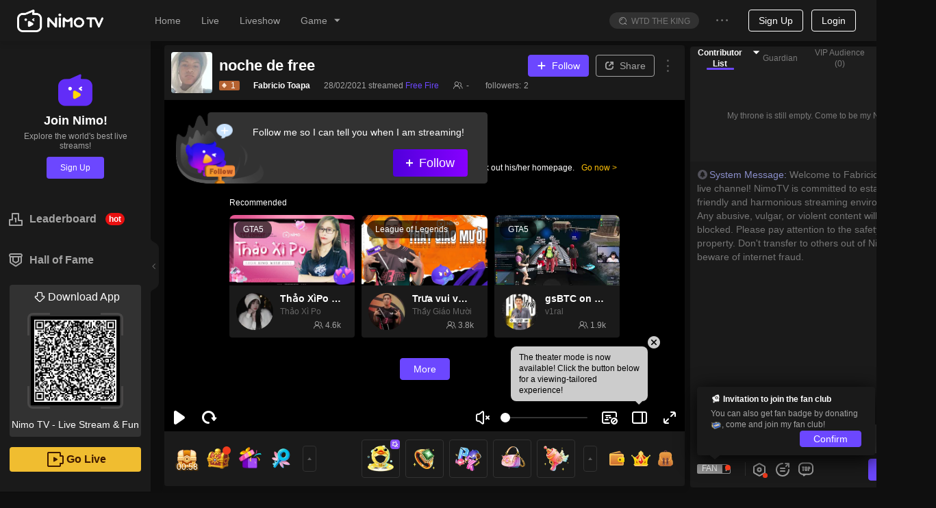

--- FILE ---
content_type: application/javascript; charset=utf-8
request_url: https://www.nimo.tv/nms/shared.room.RoomAdPlayer.7cc2e8ac809258a6.js
body_size: 13603
content:
(self.webpackChunknimo_web_frontend=self.webpackChunknimo_web_frontend||[]).push([[77614],{12431:function(t,e,n){"use strict";n.r(e),n.d(e,{default:function(){return tn}});var r,o=n(38930),i=n(60301),s=n(85877),a=n(72047),c=n(38931),u=n.n(c),f=n(72357),l=n.n(f),h=n(30319),d=n.n(h),p=n(71468),v=n.n(p),g=n(90486),y=n(58299);n(71670);var m=n(13007),w=n(61684),b=n(64348),_=n(45091),A=n(88342),S=n(52701),T=n(8153);n(12100),n(38182);var O=function(){this.tUser=new T.A.UserId,this.lAnchorUID=0};O.prototype._clone=function(){return new T.A.ADWatchTogetherStatusReq},O.prototype._write=function(t,e,n){t.writeStruct(e,n)},O.prototype._read=function(t,e,n){return t.readStruct(e,!0,n)},O.prototype.writeTo=function(t){t.writeStruct(0,this.tUser),t.writeInt64(1,this.lAnchorUID)},O.prototype.readFrom=function(t){this.tUser=t.readStruct(0,!1,this.tUser),this.lAnchorUID=t.readInt64(1,!1,this.lAnchorUID)},T.A.ADWatchTogetherStatusReq=O;var I=function(){this.iVersion=0,this.iADStatus=0,this.iCurProgressMs=0};I.prototype._clone=function(){return new T.A.ADWatchTogetherStatus},I.prototype._write=function(t,e,n){t.writeStruct(e,n)},I.prototype._read=function(t,e,n){return t.readStruct(e,!0,n)},I.prototype.writeTo=function(t){t.writeInt32(0,this.iVersion),t.writeInt32(1,this.iADStatus),t.writeInt32(2,this.iCurProgressMs)},I.prototype.readFrom=function(t){this.iVersion=t.readInt32(0,!1,this.iVersion),this.iADStatus=t.readInt32(1,!1,this.iADStatus),this.iCurProgressMs=t.readInt32(2,!1,this.iCurProgressMs)},T.A.ADWatchTogetherStatus=I;var E=function(){this.iCode=0,this.sMessage="",this.tStatus=new T.A.ADWatchTogetherStatus};E.prototype._clone=function(){return new T.A.ADWatchTogetherStatusRsp},E.prototype._write=function(t,e,n){t.writeStruct(e,n)},E.prototype._read=function(t,e,n){return t.readStruct(e,!0,n)},E.prototype.writeTo=function(t){t.writeInt32(0,this.iCode),t.writeString(1,this.sMessage),t.writeStruct(2,this.tStatus)},E.prototype.readFrom=function(t){this.iCode=t.readInt32(0,!1,this.iCode),this.sMessage=t.readString(1,!1,this.sMessage),this.tStatus=t.readStruct(2,!1,this.tStatus)},T.A.ADWatchTogetherStatusRsp=E;var D=function(){this.tUser=new T.A.UserId,this.lAnchorUID=0};D.prototype._clone=function(){return new T.A.ADWatchTogetherDataReq},D.prototype._write=function(t,e,n){t.writeStruct(e,n)},D.prototype._read=function(t,e,n){return t.readStruct(e,!0,n)},D.prototype.writeTo=function(t){t.writeStruct(0,this.tUser),t.writeInt64(1,this.lAnchorUID)},D.prototype.readFrom=function(t){this.tUser=t.readStruct(0,!1,this.tUser),this.lAnchorUID=t.readInt64(1,!1,this.lAnchorUID)},T.A.ADWatchTogetherDataReq=D;var R=function(){this.iVersion=0,this.sSlotCode="",this.sImageURL="",this.sVideoURL="",this.sBroadcastText="",this.iVideoDurationMs=0,this.lAnchorUID=0,this.sBroadcastTitle=""};R.prototype._clone=function(){return new T.A.ADWatchTogetherData},R.prototype._write=function(t,e,n){t.writeStruct(e,n)},R.prototype._read=function(t,e,n){return t.readStruct(e,!0,n)},R.prototype.writeTo=function(t){t.writeInt32(0,this.iVersion),t.writeString(1,this.sSlotCode),t.writeString(2,this.sImageURL),t.writeString(3,this.sVideoURL),t.writeString(4,this.sBroadcastText),t.writeInt32(5,this.iVideoDurationMs),t.writeInt64(6,this.lAnchorUID),t.writeString(7,this.sBroadcastTitle)},R.prototype.readFrom=function(t){this.iVersion=t.readInt32(0,!1,this.iVersion),this.sSlotCode=t.readString(1,!1,this.sSlotCode),this.sImageURL=t.readString(2,!1,this.sImageURL),this.sVideoURL=t.readString(3,!1,this.sVideoURL),this.sBroadcastText=t.readString(4,!1,this.sBroadcastText),this.iVideoDurationMs=t.readInt32(5,!1,this.iVideoDurationMs),this.lAnchorUID=t.readInt64(6,!1,this.lAnchorUID),this.sBroadcastTitle=t.readString(7,!1,this.sBroadcastTitle)},T.A.ADWatchTogetherData=R;var C=function(){this.iCode=0,this.sMessage="",this.tStatus=new T.A.ADWatchTogetherStatus,this.tData=new T.A.ADWatchTogetherData};C.prototype._clone=function(){return new T.A.ADWatchTogetherDataRsp},C.prototype._write=function(t,e,n){t.writeStruct(e,n)},C.prototype._read=function(t,e,n){return t.readStruct(e,!0,n)},C.prototype.writeTo=function(t){t.writeInt32(0,this.iCode),t.writeString(1,this.sMessage),t.writeStruct(2,this.tStatus),t.writeStruct(3,this.tData)},C.prototype.readFrom=function(t){this.iCode=t.readInt32(0,!1,this.iCode),this.sMessage=t.readString(1,!1,this.sMessage),this.tStatus=t.readStruct(2,!1,this.tStatus),this.tData=t.readStruct(3,!1,this.tData)},T.A.ADWatchTogetherDataRsp=C;var U=function(){this.tUser=new T.A.UserId};U.prototype._clone=function(){return new T.A.ADWatchTogetherReq},U.prototype._write=function(t,e,n){t.writeStruct(e,n)},U.prototype._read=function(t,e,n){return t.readStruct(e,!0,n)},U.prototype.writeTo=function(t){t.writeStruct(0,this.tUser)},U.prototype.readFrom=function(t){this.tUser=t.readStruct(0,!1,this.tUser)},T.A.ADWatchTogetherReq=U;var k=function(){this.iCode=0,this.sMessage="",this.tData=new T.A.ADWatchTogetherData};k.prototype._clone=function(){return new T.A.ADWatchTogetherRsp},k.prototype._write=function(t,e,n){t.writeStruct(e,n)},k.prototype._read=function(t,e,n){return t.readStruct(e,!0,n)},k.prototype.writeTo=function(t){t.writeInt32(0,this.iCode),t.writeString(1,this.sMessage),t.writeStruct(2,this.tData)},k.prototype.readFrom=function(t){this.iCode=t.readInt32(0,!1,this.iCode),this.sMessage=t.readString(1,!1,this.sMessage),this.tData=t.readStruct(2,!1,this.tData)},T.A.ADWatchTogetherRsp=k;var x=n(32722),L=n(24824);function j(){try{var t=!Boolean.prototype.valueOf.call(Reflect.construct(Boolean,[],function(){}))}catch(t){}return(j=function(){return!!t})()}var P=new(r=function(t){function e(){var t,n;return(0,m.default)(this,e),t=e,n=arguments,t=(0,_.default)(t),(0,b.default)(this,j()?Reflect.construct(t,n||[],(0,_.default)(this).constructor):t.apply(this,n))}return(0,A.default)(e,t),(0,w.default)(e,[{key:"getADWatchTogetherStatus",value:function(t){var e=new O;return e.lAnchorUID=t,this.setUserId(e.tUser),this.fetch("getADWatchTogetherStatus",e,E,{customHandleError:!0})}},{key:"getADWatchTogetherData",value:function(t){var e=new D;return e.lAnchorUID=t,this.setUserId(e.tUser),this.fetch("getADWatchTogetherData",e,C,{customHandleError:!0})}},{key:"startADWatchTogether",value:function(){var t=new U;return this.setUserId(t.tUser),this.fetch("startADWatchTogether",t,k,{customHandleError:!0})}}])}(x.Ay),(0,S.A)(r.prototype,"getADWatchTogetherStatus",[L.A],Object.getOwnPropertyDescriptor(r.prototype,"getADWatchTogetherStatus"),r.prototype),(0,S.A)(r.prototype,"getADWatchTogetherData",[L.A],Object.getOwnPropertyDescriptor(r.prototype,"getADWatchTogetherData"),r.prototype),(0,S.A)(r.prototype,"startADWatchTogether",[L.A],Object.getOwnPropertyDescriptor(r.prototype,"startADWatchTogether"),r.prototype),r),M=n(18075),B=n(9300);function N(){try{var t=!Boolean.prototype.valueOf.call(Reflect.construct(Boolean,[],function(){}))}catch(t){}return(N=function(){return!!t})()}var W=M.A.EUriWatchTogetherStart,V=new(function(t){function e(){var t,n;return(0,m.default)(this,e),t=e,n=arguments,t=(0,_.default)(t),(0,b.default)(this,N()?Reflect.construct(t,n||[],(0,_.default)(this).constructor):t.apply(this,n))}return(0,A.default)(e,t),(0,w.default)(e)}(B.A))({broadcasts:{watchTogetherNotice:[W,R]}}),H=n(8586),q=n(90505),F=function(){for(var t=arguments.length,e=Array(t),n=0;n<t;n++)e[n]=arguments[n];return y.Ay.log.apply(y.Ay,["ad-player"].concat(e))},z=(0,a.forwardRef)(function(t,e){var n=t.prefixCls,r=t.className,o=t.videoUrl,i=t.imageUrl,s=t.autoPlay,c=t.startTime,f=void 0===c?0:c,l=t.handleStart,h=t.handleStop,d=t.handleTimeUpdate,p=t.isMuted,v=void 0!==p&&p,g=(0,a.useRef)();return(0,a.useImperativeHandle)(e,function(){return{getVideo:function(){return null==g?void 0:g.current},play:function(){var t,e;return(null==g||null==(t=g.current)||null==(e=t.play)?void 0:e.call(t))||Promise.reject(Error("error to play"))},seek:function(t){null!=g&&g.current&&(g.current.currentTime=t)}}}),(0,a.useEffect)(function(){var t=null==g?void 0:g.current,e=function(){F("video starts playing"),t&&(t.muted=v),f&&(t.currentTime=f),"function"==typeof l&&l()},n=function(){F("video finished"),"function"==typeof h&&h()};return t&&(t.addEventListener("play",e),t.addEventListener("ended",n)),function(){t&&(t.removeEventListener("play",e),t.removeEventListener("ended",n))}},[l,h,v,f]),(0,a.useEffect)(function(){g.current&&(g.current.muted=v)},[v]),a.createElement("div",{className:u()(void 0===n?"nm-ad-player":n,void 0===r?"":r)},a.createElement("video",{autoPlay:void 0===s||s,preload:"auto",ref:g,poster:void 0===i?"":i,onTimeUpdate:function(){var t,e=null==g||null==(t=g.current)?void 0:t.currentTime;"function"==typeof d&&d(e)},muted:v},a.createElement("source",{src:void 0===o?"":o})))}),J=n(3455),K=n(81454),G=n(62821),X=n(76968),$=K.Rg.getInstance(),Z=function(t){var e=t.className,n=t.data,r=t.restTime,o=t.player,i=t.startTime,c=t.handleStop,u=t.roomInfo,f=t.type,l=n||{},h=l.title,d=l.brand,p=l.iconUrl,g=l.sdkConf,y=l.videoDuration,m=(0,a.useState)(parseInt(y/1e3,10)-i+10*("video"===f)||0),w=(0,s.A)(m,2),b=w[0],_=w[1],A=(0,a.useCallback)(function(){if(o){var t=o.fullscreen;"function"==typeof t&&t(!1)}var e=v().getLandingUrl(g);v().reportClick(g,{landingUrl:e}),e&&$.openActivityModal({url:(0,X.I)(e,u),target:"_modal",width:540,maskClosable:!0,footer:null,className:"ads-player-detail-modal",iframeStyle:{width:540,height:780,borderRadius:16},maskStyle:{background:"transparent"}})},[o,u,g]);return(0,a.useEffect)(function(){if(b){var t=setTimeout(function(){_(b-1)},1e3);return function(){clearTimeout(t)}}return"function"==typeof c&&c(),function(){}},[c,b]),a.createElement("div",{className:"room-ad-player__interactive-plugin-bar n-as-rnd-lg n-as-bd bdc1 bc1 n-fx-sc c1 n-as-pointer n-as-abs ".concat(void 0===e?"":e),onClick:A},a.createElement(J.A,{className:"n-fx0 ads-icon n-as-circle",src:p}),a.createElement("div",{className:"n-fx-f1 main-content"},a.createElement("div",{className:"n-as-fw n-as-text-over",title:d},d),a.createElement("div",{className:"c2 n-as-fs12 n-as-text-over desc",title:h},h)),("video"===f?r:b)?a.createElement("div",{className:"n-fx0 n-fx-cc"},a.createElement("span",{className:"times n-as-text-right n-as-fs12"},"video"===f?r:b,"s"),a.createElement(G.kD,{className:"arrow-icon"})):null)};function Q(t,e){var n=Object.keys(t);if(Object.getOwnPropertySymbols){var r=Object.getOwnPropertySymbols(t);e&&(r=r.filter(function(e){return Object.getOwnPropertyDescriptor(t,e).enumerable})),n.push.apply(n,r)}return n}function Y(t){for(var e=1;e<arguments.length;e++){var n=null!=arguments[e]?arguments[e]:{};e%2?Q(Object(n),!0).forEach(function(e){(0,i.default)(t,e,n[e])}):Object.getOwnPropertyDescriptors?Object.defineProperties(t,Object.getOwnPropertyDescriptors(n)):Q(Object(n)).forEach(function(e){Object.defineProperty(t,e,Object.getOwnPropertyDescriptor(n,e))})}return t}var tt=function(){for(var t=arguments.length,e=Array(t),n=0;n<t;n++)e[n]=arguments[n];return y.Ay.log.apply(y.Ay,["room-ad-player"].concat(e))},te=function(t){var e=t.duration,n=t.currentTime,r=t.startTime,o=t.muted,i=t.sdkConf,s=t.preProgress,a=t.setPreProgress;if(e){var c=n/e*100,u=+!r,f=1e3*n,l=+!o,h=function(t){v().reportPlaying(i,{p:t,a:l,d:f,bf:u})};c>90?100!==s&&-1!==s&&(a(100),h(100)):c>=75&&-1!==s?75!==s&&(a(75),h(75)):c>=50&&-1!==s?50!==s&&(a(50),h(50)):c>=25&&-1!==s&&25!==s&&(a(25),h(25))}};function tn(t){var e=t.prefixCls,n=t.className,r=t.getPlayerWrapRef,i=void 0===r?function(){}:r,c=t.auId,f=t.roomInfo,h=t.userInfo,p=t.player,y=(0,a.useState)(),m=(0,s.A)(y,2),w=m[0],b=m[1],_=(0,a.useState)(0),A=(0,s.A)(_,2),S=A[0],T=A[1],O=(0,a.useState)(0),I=(0,s.A)(O,2),E=I[0],D=I[1],R=(0,a.useRef)(null),C=(0,a.useRef)(null),U=(0,a.useRef)(0);(0,a.useEffect)(function(){var t=function(t){var e=(t||{}).sSlotCode;tt("收到开始播放广告广播",e),e&&(T(0),k(e))};return c&&P.getADWatchTogetherData(c).then(function(t){tt("获取广告视频信息成功",t);var e=t.tStatus,n=t.tData;(null==e?void 0:e.iADStatus)===1&&null!=n&&n.sSlotCode&&(T(parseInt(((null==e?void 0:e.iCurProgressMs)||0)/1e3,10)),k(n.sSlotCode))}).catch(function(t){tt("获取广告视频信息失败",t)}),V.on("watchTogetherNotice",t),function(){V.off("watchTogetherNotice",t)}},[c,k]),(0,a.useEffect)(function(){var t=i();t&&(w?null!=w&&w.videoUrl&&null!=w&&w.imageUrl?t.className+=" ad-player-mode":t.className+=" ad-player-novideo-mode":t.className=t.className.replace("ad-player-mode",""))},[w,i]);var k=(0,a.useCallback)(function(t){var e=f.gameId,n=f.game,r=f.title,o=f.nickname,i=h.uid,s=h.guid;g.A.getAdInfo({rid:String(l()()),imps:encodeURIComponent(JSON.stringify([{id:0,slotCode:t,slotCnt:1}])),content:encodeURIComponent(JSON.stringify({gameId:e,gameName:n,title:r})),presenter:encodeURIComponent(JSON.stringify({nick:o,uid:c})),uid:encodeURIComponent(JSON.stringify({uid:i||0,huyaUa:H.lR.get("huya_ua"),guid:s,country:H.lR.get("country")}))}).then(function(t){var e,n,r=(null==t||null==(e=t[0])||null==(e=e.ads)?void 0:e[0])||{},o=(null==t||null==(n=t[0])||null==(n=n.ads)?void 0:n[0])||{},i=o.videoUrl,s=o.imageUrl;i&&s?b(r):b(Y(Y({},r),{},{videoDuration:3e4})),U.current=0}).catch(function(){})},[c,f,h]),x=function(){D(0),b(null),U.current=-1},L=d()(function(t){D(Math.ceil(parseInt((null==w?void 0:w.videoDuration)/1e3,10)-t));var e=j();te({duration:e.duration,currentTime:t,startTime:S,muted:e.muted,sdkConf:null==w?void 0:w.sdkConf,preProgress:U.current,setPreProgress:function(t){U.current=t}})},500,{leading:!0}),j=(0,a.useCallback)(function(){var t,e=null==R||null==(t=R.current)?void 0:t.getVideo();return C.current||(C.current=null==e?void 0:e.duration),{duration:null==C?void 0:C.current,muted:null==e?void 0:e.muted}},[R]);return(0,a.useEffect)(function(){w&&v().reportPageView(null==w?void 0:w.sdkConf)},[w]),(0,q.J)(function(){if(p){var t=function(t){null!=t&&t.value||x()};return p.onStateChange("isLive",t),function(){p.offStateChange("isLive",t)}}return function(){}}),w?a.createElement("div",{className:u()(void 0===e?"room-ad-player":e,void 0===n?"":n)},(null==w?void 0:w.videoUrl)&&(null==w?void 0:w.imageUrl)&&a.createElement(z,(0,o.default)({className:"n-as-h100",ref:R},w,{startTime:S,handleStop:x,handleTimeUpdate:L})),a.createElement(Z,{data:Y(Y({},w),{},{startTime:S}),restTime:E,startTime:S,player:p,handleStop:x,roomInfo:f,type:null!=w&&w.videoUrl&&null!=w&&w.imageUrl?"video":"novideo"})):""}},24394:function(t,e,n){"use strict";n.d(e,{A:function(){return r}});var r=n(23529).A},71468:function(t,e,n){t.exports=function(){"use strict";function t(t,e){for(var n=0;n<e.length;n++){var r=e[n];r.enumerable=r.enumerable||!1,r.configurable=!0,"value"in r&&(r.writable=!0),Object.defineProperty(t,r.key,r)}}function e(t,e){var n,r=Object.keys(t);return Object.getOwnPropertySymbols&&(n=Object.getOwnPropertySymbols(t),e&&(n=n.filter(function(e){return Object.getOwnPropertyDescriptor(t,e).enumerable})),r.push.apply(r,n)),r}function r(t){return(r=Object.setPrototypeOf?Object.getPrototypeOf:function(t){return t.__proto__||Object.getPrototypeOf(t)})(t)}function o(t,e){return(o=Object.setPrototypeOf||function(t,e){return t.__proto__=e,t})(t,e)}function i(t,e){(null==e||e>t.length)&&(e=t.length);for(var n=0,r=Array(e);n<e;n++)r[n]=t[n];return r}function s(t){try{return t.defaultView&&t.defaultView.frameElement||null}catch(t){return null}}function a(t){this.time=t.time,this.target=t.target,this.rootBounds=d(t.rootBounds),this.boundingClientRect=d(t.boundingClientRect),this.intersectionRect=d(t.intersectionRect||h()),this.isIntersecting=!!t.intersectionRect;var e=this.boundingClientRect,t=e.width*e.height,e=this.intersectionRect,e=e.width*e.height;this.intersectionRatio=t?Number((e/t).toFixed(4)):+!!this.isIntersecting}function c(t,e){var n,r,o,e=e||{};if("function"!=typeof t)throw Error("callback must be a function");if(e.root&&1!=e.root.nodeType)throw Error("root must be an Element");this._checkForIntersections=(n=this._checkForIntersections.bind(this),r=this.THROTTLE_TIMEOUT,o=null,function(){o=o||setTimeout(function(){n(),o=null},r)}),this._callback=t,this._observationTargets=[],this._queuedEntries=[],this._rootMarginValues=this._parseRootMargin(e.rootMargin),this.thresholds=this._initThresholds(e.threshold),this.root=e.root||null,this.rootMargin=this._rootMarginValues.map(function(t){return t.value+t.unit}).join(" "),this._monitoringDocuments=[],this._monitoringUnsubscribes=[]}function u(t,e,n,r){"function"==typeof t.addEventListener?t.addEventListener(e,n,r||!1):"function"==typeof t.attachEvent&&t.attachEvent("on"+e,n)}function f(t,e,n,r){"function"==typeof t.removeEventListener?t.removeEventListener(e,n,r||!1):"function"==typeof t.detatchEvent&&t.detatchEvent("on"+e,n)}function l(t){var e;try{e=t.getBoundingClientRect()}catch(t){}return e?(e.width&&e.height||(e={top:e.top,right:e.right,bottom:e.bottom,left:e.left,width:e.right-e.left,height:e.bottom-e.top}),e):h()}function h(){return{top:0,bottom:0,left:0,right:0,width:0,height:0}}function d(t){return!t||"x"in t?t:{top:t.top,y:t.top,bottom:t.bottom,left:t.left,x:t.left,right:t.right,width:t.width,height:t.height}}function p(t,e){var n=e.top-t.top,t=e.left-t.left;return{top:n,left:t,height:e.height,width:e.width,bottom:n+e.height,right:t+e.width}}function v(t,e){for(var n=e;n;){if(n==t)return!0;n=g(n)}return!1}function g(t){var e=t.parentNode;return 9==t.nodeType&&t!=I?s(t):e&&11==e.nodeType&&e.host?e.host:e&&e.assignedSlot?e.assignedSlot.parentNode:e}function y(){}function m(){m.init.call(this)}function w(t){return void 0===t._maxListeners?m.defaultMaxListeners:t._maxListeners}function b(t,e,n,r){var o,i;if("function"!=typeof n)throw TypeError('"listener" argument must be a function');return(o=t._events)?(o.newListener&&(t.emit("newListener",e,n.listener||n),o=t._events),i=o[e]):(o=t._events=new y,t._eventsCount=0),i?("function"==typeof i?i=o[e]=r?[n,i]:[i,n]:r?i.unshift(n):i.push(n),i.warned||(r=w(t))&&0<r&&i.length>r&&(i.warned=!0,(r=Error("Possible EventEmitter memory leak detected. "+i.length+" "+e+" listeners added. Use emitter.setMaxListeners() to increase limit")).name="MaxListenersExceededWarning",r.emitter=t,r.type=e,r.count=i.length,"function"==typeof console.warn?console.warn(r):console.log(r))):(i=o[e]=n,++t._eventsCount),t}function _(t,e,n){var r=!1;function o(){t.removeListener(e,o),r||(r=!0,n.apply(t,arguments))}return o.listener=n,o}function A(t){var e=this._events;if(e){if("function"==typeof(t=e[t]))return 1;if(t)return t.length}return 0}function S(t,e){for(var n=Array(e);e--;)n[e]=t[e];return n}"object"==typeof window&&("IntersectionObserver"in window&&"IntersectionObserverEntry"in window&&"intersectionRatio"in window.IntersectionObserverEntry.prototype?"isIntersecting"in window.IntersectionObserverEntry.prototype||Object.defineProperty(window.IntersectionObserverEntry.prototype,"isIntersecting",{get:function(){return 0<this.intersectionRatio}}):(I=function(){for(var t=window.document,e=s(t);e;)e=s(t=e.ownerDocument);return t}(),E=[],R=D=null,c.prototype.THROTTLE_TIMEOUT=100,c.prototype.POLL_INTERVAL=null,c.prototype.USE_MUTATION_OBSERVER=!0,c._setupCrossOriginUpdater=function(){return D=D||function(t,e){R=t&&e?p(t,e):h(),E.forEach(function(t){t._checkForIntersections()})}},c._resetCrossOriginUpdater=function(){R=D=null},c.prototype.observe=function(t){if(!this._observationTargets.some(function(e){return e.element==t})){if(!t||1!=t.nodeType)throw Error("target must be an Element");this._registerInstance(),this._observationTargets.push({element:t,entry:null}),this._monitorIntersections(t.ownerDocument),this._checkForIntersections()}},c.prototype.unobserve=function(t){this._observationTargets=this._observationTargets.filter(function(e){return e.element!=t}),this._unmonitorIntersections(t.ownerDocument),0==this._observationTargets.length&&this._unregisterInstance()},c.prototype.disconnect=function(){this._observationTargets=[],this._unmonitorAllIntersections(),this._unregisterInstance()},c.prototype.takeRecords=function(){var t=this._queuedEntries.slice();return this._queuedEntries=[],t},c.prototype._initThresholds=function(t){return Array.isArray(t=t||[0])||(t=[t]),t.sort().filter(function(t,e,n){if("number"!=typeof t||isNaN(t)||t<0||1<t)throw Error("threshold must be a number between 0 and 1 inclusively");return t!==n[e-1]})},c.prototype._parseRootMargin=function(t){return(t=(t||"0px").split(/\s+/).map(function(t){if(!(t=/^(-?\d*\.?\d+)(px|%)$/.exec(t)))throw Error("rootMargin must be specified in pixels or percent");return{value:parseFloat(t[1]),unit:t[2]}}))[1]=t[1]||t[0],t[2]=t[2]||t[0],t[3]=t[3]||t[1],t},c.prototype._monitorIntersections=function(t){var e,n,r,o=t.defaultView;o&&-1==this._monitoringDocuments.indexOf(t)&&(e=this._checkForIntersections,r=n=null,this.POLL_INTERVAL?n=o.setInterval(e,this.POLL_INTERVAL):(u(o,"resize",e,!0),u(t,"scroll",e,!0),this.USE_MUTATION_OBSERVER&&"MutationObserver"in o&&(r=new o.MutationObserver(e)).observe(t,{attributes:!0,childList:!0,characterData:!0,subtree:!0})),this._monitoringDocuments.push(t),this._monitoringUnsubscribes.push(function(){var o=t.defaultView;o&&(n&&o.clearInterval(n),f(o,"resize",e,!0)),f(t,"scroll",e,!0),r&&r.disconnect()}),t==(this.root&&this.root.ownerDocument||I)||(o=s(t))&&this._monitorIntersections(o.ownerDocument))},c.prototype._unmonitorIntersections=function(t){var e,n,r=this._monitoringDocuments.indexOf(t);-1!=r&&(e=this.root&&this.root.ownerDocument||I,this._observationTargets.some(function(n){if((r=n.element.ownerDocument)==t)return!0;for(;r&&r!=e;){var r,o=s(r);if((r=o&&o.ownerDocument)==t)return!0}return!1})||(n=this._monitoringUnsubscribes[r],this._monitoringDocuments.splice(r,1),this._monitoringUnsubscribes.splice(r,1),n(),t==e||(n=s(t))&&this._unmonitorIntersections(n.ownerDocument)))},c.prototype._unmonitorAllIntersections=function(){var t=this._monitoringUnsubscribes.slice(0);this._monitoringDocuments.length=0;for(var e=this._monitoringUnsubscribes.length=0;e<t.length;e++)t[e]()},c.prototype._checkForIntersections=function(){var t,e;!this.root&&D&&!R||(e=(t=this._rootIsInDom())?this._getRootRect():h(),this._observationTargets.forEach(function(n){var r=n.element,o=l(r),i=this._rootContainsTarget(r),s=n.entry,c=t&&i&&this._computeTargetAndRootIntersection(r,o,e),c=n.entry=new a({time:window.performance&&performance.now&&performance.now(),target:r,boundingClientRect:o,rootBounds:D&&!this.root?null:e,intersectionRect:c});s?t&&i?this._hasCrossedThreshold(s,c)&&this._queuedEntries.push(c):s&&s.isIntersecting&&this._queuedEntries.push(c):this._queuedEntries.push(c)},this),this._queuedEntries.length&&this._callback(this.takeRecords(),this))},c.prototype._computeTargetAndRootIntersection=function(t,e,n){if("none"!=window.getComputedStyle(t).display){for(var r=e,o=g(t),i=!1;!i&&o;){var s,a,c,u,f=null,h=1==o.nodeType?window.getComputedStyle(o):{};if("none"==h.display)return null;if(o==this.root||9==o.nodeType?(i=!0,o==this.root||o==I?D&&!this.root?R&&(0!=R.width||0!=R.height)?f=R:r=f=o=null:f=n:(a=(s=g(o))&&l(s),c=s&&this._computeTargetAndRootIntersection(s,a,n),a&&c?(o=s,f=p(a,c)):r=o=null)):o!=(u=o.ownerDocument).body&&o!=u.documentElement&&"visible"!=h.overflow&&(f=l(o)),f&&(s=f,a=r,f=h=u=c=void 0,c=Math.max(s.top,a.top),u=Math.min(s.bottom,a.bottom),h=Math.max(s.left,a.left),f=Math.min(s.right,a.right),a=u-c,r=0<=(s=f-h)&&0<=a?{top:c,bottom:u,left:h,right:f,width:s,height:a}:null),!r)break;o=o&&g(o)}return r}},c.prototype._getRootRect=function(){var t,e;return e=this.root?l(this.root):(t=I.documentElement,e=I.body,{top:0,left:0,right:t.clientWidth||e.clientWidth,width:t.clientWidth||e.clientWidth,bottom:t.clientHeight||e.clientHeight,height:t.clientHeight||e.clientHeight}),this._expandRectByRootMargin(e)},c.prototype._expandRectByRootMargin=function(t){var e=this._rootMarginValues.map(function(e,n){return"px"==e.unit?e.value:e.value*(n%2?t.width:t.height)/100}),e={top:t.top-e[0],right:t.right+e[1],bottom:t.bottom+e[2],left:t.left-e[3]};return e.width=e.right-e.left,e.height=e.bottom-e.top,e},c.prototype._hasCrossedThreshold=function(t,e){var n=t&&t.isIntersecting?t.intersectionRatio||0:-1,r=e.isIntersecting?e.intersectionRatio||0:-1;if(n!==r)for(var o=0;o<this.thresholds.length;o++){var i=this.thresholds[o];if(i==n||i==r||i<n!=i<r)return!0}},c.prototype._rootIsInDom=function(){return!this.root||v(I,this.root)},c.prototype._rootContainsTarget=function(t){return v(this.root||I,t)&&(!this.root||this.root.ownerDocument==t.ownerDocument)},c.prototype._registerInstance=function(){E.indexOf(this)<0&&E.push(this)},c.prototype._unregisterInstance=function(){var t=E.indexOf(this);-1!=t&&E.splice(t,1)},window.IntersectionObserver=c,window.IntersectionObserverEntry=a)),y.prototype=Object.create(null),(m.EventEmitter=m).usingDomains=!1,m.prototype.domain=void 0,m.prototype._events=void 0,m.prototype._maxListeners=void 0,m.defaultMaxListeners=10,m.init=function(){this.domain=null,m.usingDomains&&(void 0).active,this._events&&this._events!==Object.getPrototypeOf(this)._events||(this._events=new y,this._eventsCount=0),this._maxListeners=this._maxListeners||void 0},m.prototype.setMaxListeners=function(t){if("number"!=typeof t||t<0||isNaN(t))throw TypeError('"n" argument must be a positive number');return this._maxListeners=t,this},m.prototype.getMaxListeners=function(){return w(this)},m.prototype.emit=function(t,e,n,r){var o,i,s,a="error"===t,c=this._events;if(c)a=a&&null==c.error;else if(!a)return!1;if(u=this.domain,a){if(a=e,u)return(a=a||Error('Uncaught, unspecified "error" event')).domainEmitter=this,a.domain=u,a.domainThrown=!1,u.emit("error",a),!1;if(a instanceof Error)throw a;var u=Error('Uncaught, unspecified "error" event. ('+a+")");throw u.context=a,u}if(!(o=c[t]))return!1;var f,l="function"==typeof o;switch(f=arguments.length){case 1:!function(t,e,n){if(e)t.call(n);else for(var r=t.length,o=S(t,r),i=0;i<r;++i)o[i].call(n)}(o,l,this);break;case 2:!function(t,e,n,r){if(e)t.call(n,r);else for(var o=t.length,i=S(t,o),s=0;s<o;++s)i[s].call(n,r)}(o,l,this,e);break;case 3:!function(t,e,n,r,o){if(e)t.call(n,r,o);else for(var i=t.length,s=S(t,i),a=0;a<i;++a)s[a].call(n,r,o)}(o,l,this,e,n);break;case 4:!function(t,e,n,r,o,i){if(e)t.call(n,r,o,i);else for(var s=t.length,a=S(t,s),c=0;c<s;++c)a[c].call(n,r,o,i)}(o,l,this,e,n,r);break;default:for(i=Array(f-1),s=1;s<f;s++)i[s-1]=arguments[s];!function(t,e,n,r){if(e)t.apply(n,r);else for(var o=t.length,i=S(t,o),s=0;s<o;++s)i[s].apply(n,r)}(o,l,this,i)}return!0},m.prototype.addListener=function(t,e){return b(this,t,e,!1)},m.prototype.on=m.prototype.addListener,m.prototype.prependListener=function(t,e){return b(this,t,e,!0)},m.prototype.once=function(t,e){if("function"!=typeof e)throw TypeError('"listener" argument must be a function');return this.on(t,_(this,t,e)),this},m.prototype.prependOnceListener=function(t,e){if("function"!=typeof e)throw TypeError('"listener" argument must be a function');return this.prependListener(t,_(this,t,e)),this},m.prototype.removeListener=function(t,e){var n,r,o,i,s;if("function"!=typeof e)throw TypeError('"listener" argument must be a function');if(!(r=this._events)||!(n=r[t]))return this;if(n===e||n.listener&&n.listener===e)0==--this._eventsCount?this._events=new y:(delete r[t],r.removeListener&&this.emit("removeListener",t,n.listener||e));else if("function"!=typeof n){for(o=-1,i=n.length;0<i--;)if(n[i]===e||n[i].listener&&n[i].listener===e){s=n[i].listener,o=i;break}if(o<0)return this;if(1===n.length){if(n[0]=void 0,0==--this._eventsCount)return this._events=new y,this;delete r[t]}else{for(var a=n,c=o,u=c,f=u+1,l=a.length;f<l;u+=1,f+=1)a[u]=a[f];a.pop()}r.removeListener&&this.emit("removeListener",t,s||e)}return this},m.prototype.removeAllListeners=function(t){var e,n=this._events;if(!n)return this;if(!n.removeListener)return 0===arguments.length?(this._events=new y,this._eventsCount=0):n[t]&&(0==--this._eventsCount?this._events=new y:delete n[t]),this;if(0===arguments.length){for(var r,o=Object.keys(n),i=0;i<o.length;++i)"removeListener"!==(r=o[i])&&this.removeAllListeners(r);return this.removeAllListeners("removeListener"),this._events=new y,this._eventsCount=0,this}if("function"==typeof(e=n[t]))this.removeListener(t,e);else if(e)for(;this.removeListener(t,e[e.length-1]),e[0];);return this},m.prototype.listeners=function(t){var e=this._events,n=e&&(n=e[t])?"function"==typeof n?[n.listener||n]:function(t){for(var e=Array(t.length),n=0;n<e.length;++n)e[n]=t[n].listener||t[n];return e}(n):[];return n},m.listenerCount=function(t,e){return"function"==typeof t.listenerCount?t.listenerCount(e):A.call(t,e)},m.prototype.listenerCount=A,m.prototype.eventNames=function(){return 0<this._eventsCount?Reflect.ownKeys(this._events):[]};var T="undefined"!=typeof globalThis?globalThis:"undefined"!=typeof window?window:void 0!==n.g?n.g:"undefined"!=typeof self?self:{};function O(t,e){return t(e={exports:{}},e.exports),e.exports}var I,E,D,R,C,U=(C=Object.freeze({__proto__:null,default:{}}))&&C.default||C,k=O(function(t,e){t.exports=t=function(t){if("undefined"!=typeof window&&window.crypto&&(e=window.crypto),!e&&"undefined"!=typeof window&&window.msCrypto&&(e=window.msCrypto),!e&&void 0!==T&&T.crypto&&(e=T.crypto),!e)try{e=U}catch(t){}var e,n=Object.create||function(t){return r.prototype=t,t=new r,r.prototype=null,t};function r(){}var o={},i=o.lib={},s=i.Base={extend:function(t){var e=n(this);return t&&e.mixIn(t),e.hasOwnProperty("init")&&this.init!==e.init||(e.init=function(){e.$super.init.apply(this,arguments)}),(e.init.prototype=e).$super=this,e},create:function(){var t=this.extend();return t.init.apply(t,arguments),t},init:function(){},mixIn:function(t){for(var e in t)t.hasOwnProperty(e)&&(this[e]=t[e]);t.hasOwnProperty("toString")&&(this.toString=t.toString)},clone:function(){return this.init.prototype.extend(this)}},a=i.WordArray=s.extend({init:function(t,e){t=this.words=t||[],this.sigBytes=null!=e?e:4*t.length},toString:function(t){return(t||u).stringify(this)},concat:function(t){var e=this.words,n=t.words,r=this.sigBytes,o=t.sigBytes;if(this.clamp(),r%4)for(var i=0;i<o;i++){var s=n[i>>>2]>>>24-i%4*8&255;e[r+i>>>2]|=s<<24-(r+i)%4*8}else for(i=0;i<o;i+=4)e[r+i>>>2]=n[i>>>2];return this.sigBytes+=o,this},clamp:function(){var e=this.words,n=this.sigBytes;e[n>>>2]&=0xffffffff<<32-n%4*8,e.length=t.ceil(n/4)},clone:function(){var t=s.clone.call(this);return t.words=this.words.slice(0),t},random:function(t){for(var n=[],r=0;r<t;r+=4)n.push(function(){if(e){if("function"==typeof e.getRandomValues)try{return e.getRandomValues(new Uint32Array(1))[0]}catch(t){}if("function"==typeof e.randomBytes)try{return e.randomBytes(4).readInt32LE()}catch(t){}}throw Error("Native crypto module could not be used to get secure random number.")}());return new a.init(n,t)}}),c=o.enc={},u=c.Hex={stringify:function(t){for(var e=t.words,n=t.sigBytes,r=[],o=0;o<n;o++){var i=e[o>>>2]>>>24-o%4*8&255;r.push((i>>>4).toString(16)),r.push((15&i).toString(16))}return r.join("")},parse:function(t){for(var e=t.length,n=[],r=0;r<e;r+=2)n[r>>>3]|=parseInt(t.substr(r,2),16)<<24-r%8*4;return new a.init(n,e/2)}},f=c.Latin1={stringify:function(t){for(var e=t.words,n=t.sigBytes,r=[],o=0;o<n;o++){var i=e[o>>>2]>>>24-o%4*8&255;r.push(String.fromCharCode(i))}return r.join("")},parse:function(t){for(var e=t.length,n=[],r=0;r<e;r++)n[r>>>2]|=(255&t.charCodeAt(r))<<24-r%4*8;return new a.init(n,e)}},l=c.Utf8={stringify:function(t){try{return decodeURIComponent(escape(f.stringify(t)))}catch(t){throw Error("Malformed UTF-8 data")}},parse:function(t){return f.parse(unescape(encodeURIComponent(t)))}},h=i.BufferedBlockAlgorithm=s.extend({reset:function(){this._data=new a.init,this._nDataBytes=0},_append:function(t){"string"==typeof t&&(t=l.parse(t)),this._data.concat(t),this._nDataBytes+=t.sigBytes},_process:function(e){var n,r=this._data,o=r.words,i=r.sigBytes,s=this.blockSize,c=i/(4*s),u=(c=e?t.ceil(c):t.max((0|c)-this._minBufferSize,0))*s,i=t.min(4*u,i);if(u){for(var f=0;f<u;f+=s)this._doProcessBlock(o,f);n=o.splice(0,u),r.sigBytes-=i}return new a.init(n,i)},clone:function(){var t=s.clone.call(this);return t._data=this._data.clone(),t},_minBufferSize:0}),d=(i.Hasher=h.extend({cfg:s.extend(),init:function(t){this.cfg=this.cfg.extend(t),this.reset()},reset:function(){h.reset.call(this),this._doReset()},update:function(t){return this._append(t),this._process(),this},finalize:function(t){return t&&this._append(t),this._doFinalize()},blockSize:16,_createHelper:function(t){return function(e,n){return new t.init(n).finalize(e)}},_createHmacHelper:function(t){return function(e,n){return new d.HMAC.init(t,n).finalize(e)}}}),o.algo={});return o}(Math)}),x=(O(function(t,e){(function(t){var e=k.lib,n=e.WordArray,r=e.Hasher,e=k.algo,o=[],i=[];function s(t){return 0x100000000*(t-(0|t))|0}for(var a=2,c=0;c<64;)!function(e){for(var n=t.sqrt(e),r=2;r<=n;r++)if(!(e%r))return;return 1}(a)||(c<8&&(o[c]=s(t.pow(a,.5))),i[c]=s(t.pow(a,1/3)),c++),a++;var u=[],e=e.SHA256=r.extend({_doReset:function(){this._hash=new n.init(o.slice(0))},_doProcessBlock:function(t,e){for(var n=this._hash.words,r=n[0],o=n[1],s=n[2],a=n[3],c=n[4],f=n[5],l=n[6],h=n[7],d=0;d<64;d++){d<16?u[d]=0|t[e+d]:(v=((g=u[d-15])<<25|g>>>7)^(g<<14|g>>>18)^g>>>3,g=((p=u[d-2])<<15|p>>>17)^(p<<13|p>>>19)^p>>>10,u[d]=v+u[d-7]+g+u[d-16]);var p=r&o^r&s^o&s,v=(r<<30|r>>>2)^(r<<19|r>>>13)^(r<<10|r>>>22),g=h+((c<<26|c>>>6)^(c<<21|c>>>11)^(c<<7|c>>>25))+(c&f^~c&l)+i[d]+u[d],h=l,l=f,f=c,c=a+g|0,a=s,s=o,o=r,r=g+(v+p)|0}n[0]=n[0]+r|0,n[1]=n[1]+o|0,n[2]=n[2]+s|0,n[3]=n[3]+a|0,n[4]=n[4]+c|0,n[5]=n[5]+f|0,n[6]=n[6]+l|0,n[7]=n[7]+h|0},_doFinalize:function(){var e=this._data,n=e.words,r=8*this._nDataBytes,o=8*e.sigBytes;return n[o>>>5]|=128<<24-o%32,n[14+(64+o>>>9<<4)]=t.floor(r/0x100000000),n[15+(64+o>>>9<<4)]=r,e.sigBytes=4*n.length,this._process(),this._hash},clone:function(){var t=r.clone.call(this);return t._hash=this._hash.clone(),t}});k.SHA256=r._createHelper(e),k.HmacSHA256=r._createHmacHelper(e)})(Math),t.exports=k.SHA256}),O(function(t,e){var n,r;t.exports=void(n=k.lib.Base,r=k.enc.Utf8,k.algo.HMAC=n.extend({init:function(t,e){t=this._hasher=new t.init,"string"==typeof e&&(e=r.parse(e));var n=t.blockSize,o=4*n;e.sigBytes>o&&(e=t.finalize(e)),e.clamp();for(var t=this._oKey=e.clone(),e=this._iKey=e.clone(),i=t.words,s=e.words,a=0;a<n;a++)i[a]^=0x5c5c5c5c,s[a]^=0x36363636;t.sigBytes=e.sigBytes=o,this.reset()},reset:function(){var t=this._hasher;t.reset(),t.update(this._iKey)},update:function(t){return this._hasher.update(t),this},finalize:function(t){var e=this._hasher,t=e.finalize(t);return e.reset(),e.finalize(this._oKey.clone().concat(t))}}))}),O(function(t,e){t.exports=k.HmacSHA256})),L="huya.com";function j(){return M.get("game_did")}var P,M={set:function(t,e,n){var r=new Date;n?r.setTime(r.getTime()+n):r.setTime(r.getTime()+31536e8),r="expires="+r.toUTCString(),e=encodeURI(e),document.cookie=t+"="+e+"; "+r+";domain=."+L+";path=/"},get:function(t){for(var e=document.cookie.split(";"),n=0;n<e.length;n++){var r=e[n].split("=");if(r[0].trim()===t)return r[1]}return""},del:function(t){var e=new Date;e.setTime(e.getTime()-1);var n=this.get(t);n&&(this.set(t,"",-1),document.cookie=t+"="+n+";domain=."+L+";expires="+e.toGMTString())}};function B(t){var e="";return Object.entries(t).forEach(function(t){var n,r=function(t){if(Array.isArray(t))return t}(n=t)||function(t,e){if("undefined"!=typeof Symbol&&Symbol.iterator in Object(t)){var n=[],r=!0,o=!1,i=void 0;try{for(var s,a=t[Symbol.iterator]();!(r=(s=a.next()).done)&&(n.push(s.value),n.length!==e);r=!0);}catch(t){o=!0,i=t}finally{try{r||null==a.return||a.return()}finally{if(o)throw i}}return n}}(n,2)||function(t,e){if(t){if("string"==typeof t)return i(t,2);var n=Object.prototype.toString.call(t).slice(8,-1);if("Object"===n&&t.constructor&&(n=t.constructor.name),"Map"===n||"Set"===n)return Array.from(t);if("Arguments"===n||/^(?:Ui|I)nt(?:8|16|32)(?:Clamped)?Array$/.test(n))return i(t,e)}}(n,2)||function(){throw TypeError("Invalid attempt to destructure non-iterable instance.\nIn order to be iterable, non-array objects must have a [Symbol.iterator]() method.")}(),t=r[0],r=r[1];return e+="".concat(e?"&":"").concat(t,"=").concat(encodeURIComponent(r))}),e}function N(t,e,n,r,o){var e=1<arguments.length&&void 0!==e?e:"GET",n=2<arguments.length?n:void 0,i=3<arguments.length?r:void 0,s=4<arguments.length?o:void 0,a=new XMLHttpRequest,o=function t(){4===a.readyState&&(200===a.status||304===a.status?i(a.response):s(a.status),a.removeEventListener("readystatechange",t),a=void 0)};a.addEventListener("readystatechange",o),a.open(e,t),a.setRequestHeader("Content-Type","GET"===e?"text/plain":"application/x-www-form-urlencoded"),a.withCredentials=!0,a.send(n)}function W(t,n,r){var o,i,s,a,c,u,f,l,n=1<arguments.length&&void 0!==n?n:{},h=2<arguments.length?r:void 0,r=t.split("?"),t=r[1].replace("e=",""),n=((o=(o=function(t){for(var n=1;n<arguments.length;n++){var r=null!=arguments[n]?arguments[n]:{};n%2?e(Object(r),!0).forEach(function(e){var n;e=r[n=e],n in t?Object.defineProperty(t,n,{value:e,enumerable:!0,configurable:!0,writable:!0}):t[n]=e}):Object.getOwnPropertyDescriptors?Object.defineProperties(t,Object.getOwnPropertyDescriptors(r)):e(Object(r)).forEach(function(e){Object.defineProperty(t,e,Object.getOwnPropertyDescriptor(r,e))})}return t}({e:t},n))?(i={},Object.keys(s=o).forEach(function(t){"string"==typeof s[t]&&(s[t]=s[t].trim()),null!==s[t]&&""!==s[t]&&void 0!==s[t]&&(i[t]=s[t])}),i):{}).timestamp=new Date().getTime(),o.nonce=function(t){for(var e=0<arguments.length&&void 0!==t?t:32,n="ABCDEFGHJKMNPQRSTWXYZabcdefhijkmnprstwxyz2345678",r=n.length,o="",i=0;i<e;i++)o+=n.charAt(Math.floor(Math.random()*r));return o}(),o._s=(a=o,console.log("key:",c=(c=M.get("guid"))||j()),a instanceof Object&&(l={},Object.keys(f=a).sort().forEach(function(t){l[t]=f[t]}),a=Object.keys(u=a=l).map(function(t){return"".concat(t,"=").concat(u[t])}).join("&")),x(a,c).toString()),o);N("".concat(r[0]),"POST",B(n),function(t){h&&h(t)},function(t){console.error(t),console.log("内部上报出错：",t)})}function V(t,e,n){var e=1<arguments.length&&void 0!==e?e:{},r=2<arguments.length?n:void 0;N("".concat(t).concat(0<=t.indexOf("?")?"&":"?").concat(B(e)),"GET",{},function(t){r&&r(t)},function(t){console.error(t),console.log("第三方上报出错：",t)})}return j()||(P=function(t){for(var e=0<arguments.length&&void 0!==t?t:35,n="abcdefghijklmnopqrstuvwxyzABCDEFGHIJKLMNOPQRSTUVWXYZ0123456789-_",r="",o=0;o<e;o++)r+=n.charAt(parseInt(Math.random()*(n.length-1)));return r}(),M.set("game_did",P)),function(t){t=0<arguments.length&&void 0!==t?t:2,(document.domain||location.hostname).split(".").reverse().splice(0,t).reverse().join(".")}(),M.get("guid"),M.get("yyuid"),IntersectionObserver.prototype.THROTTLE_TIMEOUT=300,function(){!1;a.prototype=Object.create(m&&m.prototype,{constructor:{value:a,writable:!0,configurable:!0}}),m&&o(a,m);var e,n,i,s=(e=function(){if("undefined"==typeof Reflect||!Reflect.construct||Reflect.construct.sham)return!1;if("function"==typeof Proxy)return!0;try{return Date.prototype.toString.call(Reflect.construct(Date,[],function(){})),!0}catch(t){return!1}}(),function(){var t,n=r(a);return t=e?Reflect.construct(n,arguments,r(this).constructor):n.apply(this,arguments),t&&("object"==typeof t||"function"==typeof t)?t:function(t){if(void 0===t)throw ReferenceError("this hasn't been initialised - super() hasn't been called");return t}(this)});function a(t){return function(t,e){if(!(t instanceof e))throw TypeError("Cannot call a class as a function")}(this,a),(t=s.call(this,t)).intersectionObserver=null,t.init(),t}return i=[{key:"reportApi",value:function(t,e,n){var r=1<arguments.length&&void 0!==e?e:{},o=2<arguments.length&&void 0!==n&&n,n=function(t){(o?V:W)(t,r)};if(!t)throw Error("上报信息 url 必须要提供！");Array.isArray(t)?t.forEach(n):n(t)}},{key:"reportPageView",value:function(t,e){var n=1<arguments.length&&void 0!==e?e:{};if(!t)throw Error("曝光上报信息 adConf 必须要提供！");var r=null;try{r=JSON.parse(t)}catch(t){throw Error("曝光上报信息 adConf 必须为json字符串！")}r.impressionLink.forEach(function(t){return W(t,n)}),r.impressionUrl.forEach(function(t){return V(t,n)}),r.thirdImpression&&r.thirdImpression.length&&r.thirdImpression.forEach(function(t){return V(t,n)})}},{key:"reportClick",value:function(t,e){var n=1<arguments.length&&void 0!==e?e:{};if(!t)throw Error("点击上报信息 adConf 必须要提供！");var r=null;try{r=JSON.parse(t)}catch(t){throw Error("点击上报信息 adConf 必须为json字符串！")}r.clickLink.forEach(function(t){return W(t,n)}),r.clickUrl.forEach(function(t){return V(t,n)}),r.thirdClick&&r.thirdClick.length&&r.thirdClick.forEach(function(t){return V(t,n)})}},{key:"reportPlaying",value:function(t,e){var n=1<arguments.length&&void 0!==e?e:{};if(!t)throw Error("播放上报信息 adConf 必须要提供！");var r=null;try{r=JSON.parse(t)}catch(t){throw Error("播放上报信息 adConf 必须为json字符串！")}r.playLink.forEach(function(t){return W(t,n)}),r.playUrl.forEach(function(t){return V(t,n)})}},{key:"reportClose",value:function(t,e){var n=1<arguments.length&&void 0!==e?e:{};if(!t)throw Error("关闭与跳过上报 adConf 必须要提供！");var r=null;try{r=JSON.parse(t)}catch(t){throw Error("关闭与跳过上报 adConf 必须为json字符串！")}r.skipLink.forEach(function(t){return W(t,n)}),r.skipUrl.forEach(function(t){return V(t,n)})}},{key:"getLandingUrl",value:function(t){return t?JSON.parse(t).landingUrl:""}}],n=[{key:"init",value:function(){var t=this;this.intersectionObserver=new IntersectionObserver(function(e){e.forEach(function(e){0<e.intersectionRatio&&(t.emit("exposure",e.target),t.intersectionObserver.unobserve(e.target))})}),this.bind()}},{key:"startup",value:function(t){var e=this;document.querySelectorAll(t).forEach(function(t){(t.getAttribute("sdk-conf")||t.reportConf)&&e.observe(t)})}},{key:"observe",value:function(t,e){var n=this;t.reportConf=e,this.emit("init",t),this.intersectionObserver.observe(t),t.addEventListener("click",function(t){n.emit("click",t.target,t)})}},{key:"bind",value:function(){this.on("exposure",function(t){(t=t.getAttribute("sdk-conf"))&&Report.reportPageView(t)}),this.on("click",function(t){(t=t.getAttribute("sdk-conf"))&&Report.reportClick(t)})}},{key:"install",value:function(t){var e=this;t.directive("report",{bind:function(t,n){t.reportConf=n=n.value,e.observe(t)}})}}],t(a.prototype,n),i&&t(a,i),a}()}()},76968:function(t,e,n){"use strict";n.d(e,{I:function(){return o}});var r=n(45053);function o(t,e){return e&&/^https?:\/\/[a-zA-Z0-9_-]+\.nimo\.tv\b/.test(t)?(0,r.JT)(t,{_roomid:e.roomId,_anchorid:e.auId||e.anchorId}):t}},90486:function(t,e,n){"use strict";n.d(e,{A:function(){return A}}),n(71670);var r=n(13007),o=n(61684),i=n(64348),s=n(45091),a=n(88342),c=n(85877),u=n(50513),f=n(82307),l=n(67871),h=n(60301),d=n(86923),p=n(67137),v=n(14971),g=n(24394),y=["baseURL","method","data","transformRequest","transformResponse"];function m(){try{var t=!Boolean.prototype.valueOf.call(Reflect.construct(Boolean,[],function(){}))}catch(t){}return(m=function(){return!!t})()}function w(t,e){var n=Object.keys(t);if(Object.getOwnPropertySymbols){var r=Object.getOwnPropertySymbols(t);e&&(r=r.filter(function(e){return Object.getOwnPropertyDescriptor(t,e).enumerable})),n.push.apply(n,r)}return n}function b(t){for(var e=1;e<arguments.length;e++){var n=null!=arguments[e]?arguments[e]:{};e%2?w(Object(n),!0).forEach(function(e){(0,h.default)(t,e,n[e])}):Object.getOwnPropertyDescriptors?Object.defineProperties(t,Object.getOwnPropertyDescriptors(n)):w(Object(n)).forEach(function(e){Object.defineProperty(t,e,Object.getOwnPropertyDescriptor(n,e))})}return t}function _(){try{var t=!Boolean.prototype.valueOf.call(Reflect.construct(Boolean,[],function(){}))}catch(t){}return(_=function(){return!!t})()}var A=new(function(t){function e(){var t,n;return(0,r.default)(this,e),t=e,n=arguments,t=(0,s.default)(t),(0,i.default)(this,_()?Reflect.construct(t,n||[],(0,s.default)(this).constructor):t.apply(this,n))}return(0,a.default)(e,t),(0,o.default)(e,[{key:"getAdInfo",value:function(t){var e=this.buildUri("api/info/get");return this.fetch(e,{encrypt:!1,customHandleError:!0,data:t,headers:{"Content-Type":"application/x-www-form-urlencoded"}})}}])}(function(t){function e(t){var n,o,a;return(0,r.default)(this,e),o=e,a=[t],o=(0,s.default)(o),(n=(0,i.default)(this,m()?Reflect.construct(o,a||[],(0,s.default)(this).constructor):o.apply(this,a))).baseURL=n.baseURL||v.A.hapi_domain,n}return(0,a.default)(e,t),(0,o.default)(e,[{key:"fetch",value:function(t,n){var r,o,i,a=n||{},v=a.baseURL,g=a.method,m=void 0===g?"post":g,w=a.data,_=a.transformRequest,A=a.transformResponse,S=(0,u.A)(a,y);return(r="fetch",o=this,i=(0,f.A)((0,s.default)(e.prototype),r,o),"function"==typeof i?function(t){return i.apply(o,t)}:i)([t,b({server:d.dx.HAPI,baseURL:v||this.baseURL,method:m,encrypt:!1,decrypt:!0,data:w,transformRequest:(void 0===_?[]:_).concat([function(t){var e;if((0,p.XB)(null==n?void 0:n.queryParams)&&"post"===m.toLowerCase()&&(0,p.XB)(w)){for(var r="",o=0,i=Object.entries(Array.isArray(t)?t.reduce(function(t,e){var n=e||{},r=n.key,o=n.value;return b(b({},t),{},(0,h.default)({},"".concat(r),o))},{}):t);o<i.length;o++){var s=(0,c.A)(i[o],2),a=s[0],u=s[1];r+="".concat(a,"=").concat(u,"&")}e=r}return e}]),transformResponse:[function(t,e){return t.json().then(function(t){var n,r=function(){var t=arguments.length>0&&void 0!==arguments[0]?arguments[0]:{},e=arguments.length>1&&void 0!==arguments[1]?arguments[1]:[],n=t.code;return{code:n,isSuccess:[].concat((0,l.A)(e),[200]).indexOf(n)>-1}}(t),o=r.code,i=r.isSuccess,s=null==t||null==(n=t.data)?void 0:n.result;return void 0===s&&(s=null==t?void 0:t.data),{data:s,code:o,isSuccess:i,config:e,rawData:t}},function(t){throw new p.Ay(t,e)})}].concat(void 0===A?[]:A)},S)])}}])}(g.A)))}}]);

--- FILE ---
content_type: application/javascript; charset=utf-8
request_url: https://www.nimo.tv/nms/shared.room.room-rank-tabs.184084ab3c9d557a.js
body_size: 22568
content:
(self.webpackChunknimo_web_frontend=self.webpackChunknimo_web_frontend||[]).push([[54698],{1286:function(t,e,n){"use strict";t.exports=n.p+"images/modal-right.be20fbaad5b79f84.png"},8260:function(t,e,n){"use strict";n.d(e,{A:function(){return P}}),n(71670);var r=n(38930),i=n(50513),a=n(85877),o=n(13007),s=n(61684),c=n(64348),l=n(45091),u=n(88342),d=n(60301),h=n(72047),f=n(11519),p=n.n(f),m=n(56503),v=n(22165),g=n(59854),I=n(82307);function y(){try{var t=!Boolean.prototype.valueOf.call(Reflect.construct(Boolean,[],function(){}))}catch(t){}return(y=function(){return!!t})()}function w(t,e,n,r){var i=(0,I.A)((0,l.default)(1&r?t.prototype:t),e,n);return 2&r&&"function"==typeof i?function(t){return i.apply(n,t)}:i}var S=["lazyload","loadMore","initialLoad","triggerLoadOnRemain","pageStart","hasMore","loader","defaultScrollerClassName"];function k(t,e){var n=Object.keys(t);if(Object.getOwnPropertySymbols){var r=Object.getOwnPropertySymbols(t);e&&(r=r.filter(function(e){return Object.getOwnPropertyDescriptor(t,e).enumerable})),n.push.apply(n,r)}return n}function A(t){for(var e=1;e<arguments.length;e++){var n=null!=arguments[e]?arguments[e]:{};e%2?k(Object(n),!0).forEach(function(e){(0,d.default)(t,e,n[e])}):Object.getOwnPropertyDescriptors?Object.defineProperties(t,Object.getOwnPropertyDescriptors(n)):k(Object(n)).forEach(function(e){Object.defineProperty(t,e,Object.getOwnPropertyDescriptor(n,e))})}return t}function b(){try{var t=!Boolean.prototype.valueOf.call(Reflect.construct(Boolean,[],function(){}))}catch(t){}return(b=function(){return!!t})()}var _=0,N=null,E=function(){N=new v.A({onShow:function(t,e){var n=(e||{}).changeVisible;"function"==typeof n&&n(!0)},onHide:function(t,e){var n=(e||{}).changeVisible;"function"==typeof n&&n(!1)}})},R=function(t){function e(){var t,n;return(0,o.default)(this,e),t=e,n=arguments,t=(0,l.default)(t),(0,c.default)(this,y()?Reflect.construct(t,n||[],(0,l.default)(this).constructor):t.apply(this,n))}return(0,u.default)(e,t),(0,s.default)(e,[{key:"componentDidUpdate",value:function(){for(var t=this.props.onSizeChange,n=arguments.length,r=Array(n),i=0;i<n;i++)r[i]=arguments[i];var a=r[1],o=this.state.size;o&&a.size!==o&&t(o),w(e,"componentDidUpdate",this,1)&&w(e,"componentDidUpdate",this,3)(r)}},{key:"render",value:function(){return w(e,"render",this,3)([])}}])}(p()),U=(0,g.A)()(R),L=function(t){function e(t){(0,o.default)(this,e),n=e,r=[t],n=(0,l.default)(n),i=(0,c.default)(this,b()?Reflect.construct(n,r||[],(0,l.default)(this).constructor):n.apply(this,r)),(0,d.default)(i,"changeVisible",function(t){var e=i.props.length;i._loaderVisible=t,e===i._size&&t&&i.load()}),(0,d.default)(i,"addScrollEvent",function(){i._srcollEvent=(0,m.default)(i._srcollElement,"scroll",i.handleScroll)}),(0,d.default)(i,"removeScrollEvent",function(){i._srcollEvent&&i._srcollEvent.remove()}),(0,d.default)(i,"calcDefaultTriggerLoadOnRemain",function(){var t=i.getVisibleRange(),e=(0,a.A)(t,2),n=e[0],r=e[1];void 0!==n&&void 0!==r&&(i._triggerLoadOnRemain=Math.ceil(r-n))}),(0,d.default)(i,"getVisibleRange",function(){return i._list.current?i._list.current.getVisibleRange():[]}),(0,d.default)(i,"updateFrameAndClearCache",function(){return i._list.current?i._list.current.updateFrameAndClearCache():null}),(0,d.default)(i,"load",function(){var t=i.props,e=t.loadMore,n=t.hasMore;i._loadable&&!i._fetching&&n&&(i._fetching=!0,i._page+=1,e(i._page))}),(0,d.default)(i,"handleScroll",function(){var t=i.props.length,e=i.getVisibleRange(),n=(0,a.A)(e,2)[1];n&&t-n-1<=i._triggerLoadOnRemain&&i.load()}),(0,d.default)(i,"onSizeChange",function(t){var e=i.props,n=e.length,r=e.triggerLoadOnRemain,a=e.hasMore;i._size=t,n===t&&i._loaderVisible?i.load():i._loadable&&!r&&a&&i.calcDefaultTriggerLoadOnRemain()}),(0,d.default)(i,"addRefToLoader",function(){var t=i.props.loader;return t?h.cloneElement(t,A(A({},t.props),{},{ref:i._loader,id:"rl-loader_".concat(i.uid)})):h.createElement("div",{ref:i._loader,id:"rl-loader_".concat(i.uid)})});var n,r,i,s=t.scrollParentGetter;return i._list=h.createRef(),i._triggerLoadOnRemain=t.triggerLoadOnRemain,i._fetching=!1,i._page=t.pageStart||0,i._loadable="function"==typeof t.loadMore,i._srcollElement="function"==typeof s?s():null,i._loadable&&!i._srcollElement?i._scrollConf={onScroll:i.handleScroll}:i._scrollConf=null,i._srcollEvent=null,i._loader=h.createRef(),i._loaderVisible=!1,i._removeObserver=!1,i.uid=_+=1,i}return(0,u.default)(e,t),(0,s.default)(e,[{key:"componentDidMount",value:function(){var t=this.props.initialLoad;this._loadable&&(t&&this.load(),this._srcollElement&&this.addScrollEvent(),this._loader.current&&(E(),this._removeObserver=N.add(this._loader.current,{changeVisible:this.changeVisible})))}},{key:"componentDidUpdate",value:function(t){var e=this.props,n=e.length,r=e.fetchingWithLengthChange;r&&n!==t.length?this._fetching=!1:r||(this._fetching=!1),this._fetching||this.handleScroll()}},{key:"componentWillUnmount",value:function(){this.removeScrollEvent(),this._removeObserver&&(this._removeObserver(),N.destroyed()),this._removeObserver=null}},{key:"render",value:function(){var t=this.props,e=t.lazyload,n=(t.loadMore,t.initialLoad,t.triggerLoadOnRemain,t.pageStart,t.hasMore),a=(t.loader,t.defaultScrollerClassName),o=(0,i.A)(t,S),s=h.createElement(e?U:R,(0,r.default)({},o,{ref:this._list,onSizeChange:this.onSizeChange}));return h.createElement(h.Fragment,null,this._scrollConf?h.createElement("div",(0,r.default)({className:a},this._scrollConf),s):s,n?this.addRefToLoader():null)}}])}(h.Component);(0,d.default)(L,"defaultProps",{lazyload:!0,loadMore:null,initialLoad:!1,pageStart:0,triggerLoadOnRemain:0,loader:null,hasMore:!1,fetchingWithLengthChange:!0,defaultScrollerClassName:""});var P=L},11519:function(t,e,n){var r,i,a,o;"undefined"!=typeof globalThis||"undefined"!=typeof self&&self,o=function(e,n){"use strict";function r(){if("function"!=typeof WeakMap)return null;var t=new WeakMap;return r=function(){return t},t}function i(t){return(i="function"==typeof Symbol&&"symbol"==typeof Symbol.iterator?function(t){return typeof t}:function(t){return t&&"function"==typeof Symbol&&t.constructor===Symbol&&t!==Symbol.prototype?"symbol":typeof t})(t)}function a(t,e){for(var n=0;n<e.length;n++){var r=e[n];r.enumerable=r.enumerable||!1,r.configurable=!0,"value"in r&&(r.writable=!0),Object.defineProperty(t,r.key,r)}}function o(t,e,n){return e&&a(t.prototype,e),n&&a(t,n),t}function s(t,e){return(s=Object.setPrototypeOf||function(t,e){return t.__proto__=e,t})(t,e)}function c(t){return(c=Object.setPrototypeOf?Object.getPrototypeOf:function(t){return t.__proto__||Object.getPrototypeOf(t)})(t)}function l(t,e){var n=Object.keys(t);if(Object.getOwnPropertySymbols){var r=Object.getOwnPropertySymbols(t);e&&(r=r.filter(function(e){return Object.getOwnPropertyDescriptor(t,e).enumerable})),n.push.apply(n,r)}return n}function u(t){for(var e=1;e<arguments.length;e++){var n=null!=arguments[e]?arguments[e]:{};e%2?l(Object(n),!0).forEach(function(e){d(t,e,n[e])}):Object.getOwnPropertyDescriptors?Object.defineProperties(t,Object.getOwnPropertyDescriptors(n)):l(Object(n)).forEach(function(e){Object.defineProperty(t,e,Object.getOwnPropertyDescriptor(n,e))})}return t}function d(t,e,n){return e in t?Object.defineProperty(t,e,{value:n,enumerable:!0,configurable:!0,writable:!0}):t[e]=n,t}e=(h=e)&&h.__esModule?h:{default:h},n=function(t){if(t&&t.__esModule)return t;if(null===t||"object"!==i(t)&&"function"!=typeof t)return{default:t};var e=r();if(e&&e.has(t))return e.get(t);var n={},a=Object.defineProperty&&Object.getOwnPropertyDescriptor;for(var o in t)if(Object.prototype.hasOwnProperty.call(t,o)){var s=a?Object.getOwnPropertyDescriptor(t,o):null;s&&(s.get||s.set)?Object.defineProperty(n,o,s):n[o]=t[o]}return n.default=t,e&&e.set(t,n),n}(n);var h,f,p,m={x:"clientWidth",y:"clientHeight"},v={x:"clientTop",y:"clientLeft"},g={x:"innerWidth",y:"innerHeight"},I={x:"offsetWidth",y:"offsetHeight"},y={x:"offsetLeft",y:"offsetTop"},w={x:"overflowX",y:"overflowY"},S={x:"scrollWidth",y:"scrollHeight"},k={x:"scrollLeft",y:"scrollTop"},A={x:"width",y:"height"},b=function(){},_=!!function(){if("undefined"==typeof window)return!1;var t=!1;try{document.createElement("div").addEventListener("test",b,{get passive(){return t=!0,!1}})}catch(t){}return t}()&&{passive:!0},N=function(t,e){for(var n in e)if(t[n]!==e[n])return!1;return!0},E=function(t,e){var n=t.length,r=t.minSize,i=t.type,a=e.from,o=e.size,s=e.itemsPerRow,c=(o=Math.max(o,r))%s;return(c&&(o+=s-c),o>n&&(o=n),(c=(a="simple"!==i&&a?Math.max(Math.min(a,n-o),0):0)%s)&&(a-=c,o+=c),a===e.from&&o==e.size)?e:u(u({},e),{},{from:a,size:o})};p=f=function(t){if("function"!=typeof t&&null!==t)throw TypeError("Super expression must either be null or a function");a.prototype=Object.create(t&&t.prototype,{constructor:{value:a,writable:!0,configurable:!0}}),t&&s(a,t);var e,r=(e=function(){if("undefined"==typeof Reflect||!Reflect.construct||Reflect.construct.sham)return!1;if("function"==typeof Proxy)return!0;try{return Date.prototype.toString.call(Reflect.construct(Date,[],function(){})),!0}catch(t){return!1}}(),function(){var t,n,r,o=c(a);return r=e?Reflect.construct(o,arguments,c(this).constructor):o.apply(this,arguments),t=this,(n=r)&&("object"===i(n)||"function"==typeof n)?n:function(t){if(void 0===t)throw ReferenceError("this hasn't been initialised - super() hasn't been called");return t}(t)});function a(t){var e;if(!(this instanceof a))throw TypeError("Cannot call a class as a function");return(e=r.call(this,t)).state=E(t,{itemsPerRow:1,from:t.initialIndex,size:0}),e.cache={},e.cachedScrollPosition=null,e.prevPrevState={},e.unstable=!1,e.updateCounter=0,e}return o(a,null,[{key:"getDerivedStateFromProps",value:function(t,e){var n=E(t,e);return n===e?null:n}}]),o(a,[{key:"componentDidMount",value:function(){this.updateFrameAndClearCache=this.updateFrameAndClearCache.bind(this),window.addEventListener("resize",this.updateFrameAndClearCache),this.updateFrame(this.scrollTo.bind(this,this.props.initialIndex))}},{key:"componentDidUpdate",value:function(t){var e=this;if(this.props.axis!==t.axis&&this.clearSizeCache(),!this.unstable){if(++this.updateCounter>40)return this.unstable=!0,console.error("ReactList failed to reach a stable state.");this.updateCounterTimeoutId||(this.updateCounterTimeoutId=setTimeout(function(){e.updateCounter=0,delete e.updateCounterTimeoutId},0)),this.updateFrame()}}},{key:"maybeSetState",value:function(t,e){if(N(this.state,t))return e();this.setState(t,e)}},{key:"componentWillUnmount",value:function(){window.removeEventListener("resize",this.updateFrameAndClearCache),this.scrollParent.removeEventListener("scroll",this.updateFrameAndClearCache,_),this.scrollParent.removeEventListener("mousewheel",b,_)}},{key:"getOffset",value:function(t){var e=this.props.axis,n=t[v[e]]||0,r=y[e];do n+=t[r]||0;while(t=t.offsetParent);return n}},{key:"getEl",value:function(){return this.el||this.items}},{key:"getScrollPosition",value:function(){if("number"==typeof this.cachedScrollPosition)return this.cachedScrollPosition;var t=this.scrollParent,e=k[this.props.axis],n=Math.max(0,Math.min(t===window?document.body[e]||document.documentElement[e]:t[e],this.getScrollSize()-this.props.scrollParentViewportSizeGetter(this))),r=this.getEl();return this.cachedScrollPosition=this.getOffset(t)+n-this.getOffset(r),this.cachedScrollPosition}},{key:"setScroll",value:function(t){var e=this.scrollParent,n=this.props.axis;if(t+=this.getOffset(this.getEl()),e===window)return window.scrollTo(0,t);t-=this.getOffset(this.scrollParent),e[k[n]]=t}},{key:"getScrollSize",value:function(){var t=this.scrollParent,e=document,n=e.body,r=e.documentElement,i=S[this.props.axis];return t===window?Math.max(n[i],r[i]):t[i]}},{key:"hasDeterminateSize",value:function(){var t=this.props,e=t.itemSizeGetter;return"uniform"===t.type||e}},{key:"getStartAndEnd",value:function(){var t=arguments.length>0&&void 0!==arguments[0]?arguments[0]:this.props.threshold,e=this.getScrollPosition(),n=Math.max(0,e-t),r=e+this.props.scrollParentViewportSizeGetter(this)+t;return this.hasDeterminateSize()&&(r=Math.min(r,this.getSpaceBefore(this.props.length))),{start:n,end:r}}},{key:"getItemSizeAndItemsPerRow",value:function(){var t=this.props,e=t.axis,n=t.useStaticSize,r=this.state,i=r.itemSize,a=r.itemsPerRow;if(n&&i&&a)return{itemSize:i,itemsPerRow:a};var o=this.items.children;if(!o.length)return{};var s=o[0],c=s[I[e]],l=Math.abs(c-i);if((isNaN(l)||l>=1)&&(i=c),!i)return{};var u=y[e],d=s[u];a=1;for(var h=o[a];h&&h[u]===d;h=o[a])++a;return{itemSize:i,itemsPerRow:a}}},{key:"clearSizeCache",value:function(){this.cachedScrollPosition=null}},{key:"updateFrameAndClearCache",value:function(t){return this.clearSizeCache(),this.updateFrame(t)}},{key:"updateFrame",value:function(t){switch(this.updateScrollParent(),"function"!=typeof t&&(t=b),this.props.type){case"simple":return this.updateSimpleFrame(t);case"variable":return this.updateVariableFrame(t);case"uniform":return this.updateUniformFrame(t)}}},{key:"updateScrollParent",value:function(){var t=this.scrollParent;this.scrollParent=this.props.scrollParentGetter(this),t!==this.scrollParent&&(t&&(t.removeEventListener("scroll",this.updateFrameAndClearCache),t.removeEventListener("mousewheel",b)),this.clearSizeCache(),this.scrollParent.addEventListener("scroll",this.updateFrameAndClearCache,_),this.scrollParent.addEventListener("mousewheel",b,_))}},{key:"updateSimpleFrame",value:function(t){var e=this.getStartAndEnd().end,n=this.items.children,r=0;if(n.length){var i=this.props.axis,a=n[0],o=n[n.length-1];r=this.getOffset(o)+o[I[i]]-this.getOffset(a)}if(r>e)return t();var s=this.props,c=s.pageSize,l=s.length,u=Math.min(this.state.size+c,l);this.maybeSetState({size:u},t)}},{key:"updateVariableFrame",value:function(t){this.props.itemSizeGetter||this.cacheSizes();for(var e=this.getStartAndEnd(),n=e.start,r=e.end,i=this.props,a=i.length,o=i.pageSize,s=0,c=0,l=0,u=a-1;c<u;){var d=this.getSizeOfItem(c);if(null==d||s+d>n)break;s+=d,++c}for(var h=a-c;l<h&&s<r;){var f=this.getSizeOfItem(c+l);if(null==f){l=Math.min(l+o,h);break}s+=f,++l}this.maybeSetState(E(this.props,{from:c,itemsPerRow:1,size:l}),t)}},{key:"updateUniformFrame",value:function(t){var e=this.getItemSizeAndItemsPerRow(),n=e.itemSize,r=e.itemsPerRow;if(!n||!r)return t();var i=this.getStartAndEnd(),a=i.start,o=i.end,s=E(this.props,{from:Math.floor(a/n)*r,size:(Math.ceil((o-a)/n)+1)*r,itemsPerRow:r}),c=s.from,l=s.size;return this.maybeSetState({itemsPerRow:r,from:c,itemSize:n,size:l},t)}},{key:"getSpaceBefore",value:function(t){var e=arguments.length>1&&void 0!==arguments[1]?arguments[1]:{};if(null!=e[t])return e[t];var n=this.state,r=n.itemSize,i=n.itemsPerRow;if(r)return e[t]=Math.floor(t/i)*r;for(var a=t;a>0&&null==e[--a];);for(var o=e[a]||0,s=a;s<t;++s){e[s]=o;var c=this.getSizeOfItem(s);if(null==c)break;o+=c}return e[t]=o}},{key:"cacheSizes",value:function(){for(var t=this.cache,e=this.state.from,n=this.items.children,r=I[this.props.axis],i=0,a=n.length;i<a;++i)t[e+i]=n[i][r]}},{key:"getSizeOfItem",value:function(t){var e=this.cache,n=this.items,r=this.props,i=r.axis,a=r.itemSizeGetter,o=r.itemSizeEstimator,s=r.type,c=this.state,l=c.from,u=c.itemSize,d=c.size;if(u)return u;if(a)return a(t);if(t in e)return e[t];if("simple"===s&&t>=l&&t<l+d&&n){var h=n.children[t-l];if(h)return h[I[i]]}if(o)return o(t,e)}},{key:"scrollTo",value:function(t){null!=t&&this.setScroll(this.getSpaceBefore(t))}},{key:"scrollAround",value:function(t){var e=this.getScrollPosition(),n=this.getSpaceBefore(t),r=n-this.props.scrollParentViewportSizeGetter(this)+this.getSizeOfItem(t),i=Math.min(r,n),a=Math.max(r,n);return e<=i?this.setScroll(i):e>a?this.setScroll(a):void 0}},{key:"getVisibleRange",value:function(){for(var t,e,n=this.state,r=n.from,i=n.size,a=this.getStartAndEnd(0),o=a.start,s=a.end,c={},l=r;l<r+i;++l){var u=this.getSpaceBefore(l,c),d=u+this.getSizeOfItem(l);null==t&&d>o&&(t=l),null!=t&&u<s&&(e=l)}return[t,e]}},{key:"renderItems",value:function(){for(var t=this,e=this.props,n=e.itemRenderer,r=e.itemsRenderer,i=this.state,a=i.from,o=i.size,s=[],c=0;c<o;++c)s.push(n(a+c,c));return r(s,function(e){return t.items=e})}},{key:"render",value:function(){var t=this,e=this.props,r=e.axis,i=e.length,a=e.type,o=e.useTranslate3d,s=this.state,c=s.from,l=s.itemsPerRow,u=this.renderItems();if("simple"===a)return u;var d={position:"relative"},h={},f=Math.ceil(i/l)*l,p=this.getSpaceBefore(f,h);p&&(d[A[r]]=p,"x"===r&&(d.overflowX="hidden"));var m=this.getSpaceBefore(c,h),v="x"===r?m:0,g="y"===r?m:0,I=o?"translate3d(".concat(v,"px, ").concat(g,"px, 0)"):"translate(".concat(v,"px, ").concat(g,"px)");return n.default.createElement("div",{style:d,ref:function(e){return t.el=e}},n.default.createElement("div",{style:{msTransform:I,WebkitTransform:I,transform:I}},u))}}]),a}(n.Component),d(f,"displayName","ReactList"),d(f,"propTypes",{axis:e.default.oneOf(["x","y"]),initialIndex:e.default.number,itemRenderer:e.default.func,itemSizeEstimator:e.default.func,itemSizeGetter:e.default.func,itemsRenderer:e.default.func,length:e.default.number,minSize:e.default.number,pageSize:e.default.number,scrollParentGetter:e.default.func,scrollParentViewportSizeGetter:e.default.func,threshold:e.default.number,type:e.default.oneOf(["simple","variable","uniform"]),useStaticSize:e.default.bool,useTranslate3d:e.default.bool}),d(f,"defaultProps",{axis:"y",itemRenderer:function(t,e){return n.default.createElement("div",{key:e},t)},itemsRenderer:function(t,e){return n.default.createElement("div",{ref:e},t)},length:0,minSize:1,pageSize:10,scrollParentGetter:function(t){for(var e=t.props.axis,n=t.getEl(),r=w[e];n=n.parentElement;)switch(window.getComputedStyle(n)[r]){case"auto":case"scroll":case"overlay":return n}return window},scrollParentViewportSizeGetter:function(t){var e=t.props.axis,n=t.scrollParent;return n===window?window[g[e]]:n[m[e]]},threshold:100,type:"simple",useStaticSize:!1,useTranslate3d:!1}),t.exports=p},r=[n(88837),n(72047)],void 0===(i=o.apply(e,r))||(t.exports=i)},16575:function(t,e,n){"use strict";n.r(e),e.default={namespace:"common_guard_promote",loaders:{1025:function(){return n.e(41636).then(n.bind(n,41636))},1028:function(){return n.e(46705).then(n.bind(n,46705))},1033:function(){return n.e(68852).then(n.bind(n,68852))},1041:function(){return n.e(51306).then(n.bind(n,51306))},1049:function(){return n.e(98030).then(n.bind(n,98030))},1054:function(){return n.e(10431).then(n.bind(n,10431))},1055:function(){return n.e(60457).then(n.bind(n,60457))},1057:function(){return n.e(66906).then(n.bind(n,66906))},1066:function(){return n.e(61446).then(n.bind(n,61446))},1081:function(){return n.e(94452).then(n.bind(n,94452))},1124:function(){return n.e(68496).then(n.bind(n,68496))}}}},18658:function(t,e,n){"use strict";n.d(e,{A:function(){return O}}),n(71670);var r,i=n(13007),a=n(61684),o=n(64348),s=n(45091),c=n(88342),l=n(52701),u=n(32722),d=n(24824),h=n(8153),f=n(12100),p=n.n(f);n(38182);var m=function(){this.tUser=new h.A.UserId,this.lAnchorUID=0,this.iNeedSelfInfo=0,this.iNeedTopN=0,this.iNeedPotential=0,this.iNeedAchievement=0};m.prototype._clone=function(){return new h.A.GetGuardianListReq},m.prototype._write=function(t,e,n){t.writeStruct(e,n)},m.prototype._read=function(t,e,n){return t.readStruct(e,!0,n)},m.prototype.writeTo=function(t){t.writeStruct(0,this.tUser),t.writeInt64(1,this.lAnchorUID),t.writeInt32(2,this.iNeedSelfInfo),t.writeInt32(3,this.iNeedTopN),t.writeInt32(4,this.iNeedPotential),t.writeInt32(5,this.iNeedAchievement)},m.prototype.readFrom=function(t){this.tUser=t.readStruct(0,!1,this.tUser),this.lAnchorUID=t.readInt64(1,!1,this.lAnchorUID),this.iNeedSelfInfo=t.readInt32(2,!1,this.iNeedSelfInfo),this.iNeedTopN=t.readInt32(3,!1,this.iNeedTopN),this.iNeedPotential=t.readInt32(4,!1,this.iNeedPotential),this.iNeedAchievement=t.readInt32(5,!1,this.iNeedAchievement)},h.A.GetGuardianListReq=m,n(68780),n(55954);var v=function(){this.iCode=0,this.sMessage="",this.tSelfInfo=new h.A.GuardianUserInfo,this.iAllGuardianCount=0,this.vUsers=new(p()).Vector(new h.A.GuardianUserInfo),this.vPotentialUsers=new(p()).Vector(new h.A.GuardianUserInfo),this.tArchivement=new h.A.GuardianAnchorArchivement};v.prototype._clone=function(){return new h.A.GetGuardianListRsp},v.prototype._write=function(t,e,n){t.writeStruct(e,n)},v.prototype._read=function(t,e,n){return t.readStruct(e,!0,n)},v.prototype.writeTo=function(t){t.writeInt32(0,this.iCode),t.writeString(1,this.sMessage),t.writeStruct(2,this.tSelfInfo),t.writeInt32(3,this.iAllGuardianCount),t.writeVector(4,this.vUsers),t.writeVector(5,this.vPotentialUsers),t.writeStruct(6,this.tArchivement)},v.prototype.readFrom=function(t){this.iCode=t.readInt32(0,!1,this.iCode),this.sMessage=t.readString(1,!1,this.sMessage),this.tSelfInfo=t.readStruct(2,!1,this.tSelfInfo),this.iAllGuardianCount=t.readInt32(3,!1,this.iAllGuardianCount),this.vUsers=t.readVector(4,!1,this.vUsers),this.vPotentialUsers=t.readVector(5,!1,this.vPotentialUsers),this.tArchivement=t.readStruct(6,!1,this.tArchivement)},h.A.GetGuardianListRsp=v;var g=function(){this.tUser=new h.A.UserId,this.lAnchorUID=0};g.prototype._clone=function(){return new h.A.GetGuardianInfoReq},g.prototype._write=function(t,e,n){t.writeStruct(e,n)},g.prototype._read=function(t,e,n){return t.readStruct(e,!0,n)},g.prototype.writeTo=function(t){t.writeStruct(0,this.tUser),t.writeInt64(1,this.lAnchorUID)},g.prototype.readFrom=function(t){this.tUser=t.readStruct(0,!1,this.tUser),this.lAnchorUID=t.readInt64(1,!1,this.lAnchorUID)},h.A.GetGuardianInfoReq=g;var I=function(){this.iDay=0,this.iTotalPrice=0,this.iDayUnitPrice=0,this.iDiscountPercent=0,this.iOnActivity=0,this.iTotalActivityPrice=0,this.iActivityBonusDay=0,this.iWillGetLevel=0,this.iWillGetFansLevel=0,this.iWillGetFansIntimate=0};I.prototype._clone=function(){return new h.A.GuardianPriceInfo},I.prototype._write=function(t,e,n){t.writeStruct(e,n)},I.prototype._read=function(t,e,n){return t.readStruct(e,!0,n)},I.prototype.writeTo=function(t){t.writeInt32(0,this.iDay),t.writeInt32(1,this.iTotalPrice),t.writeInt32(2,this.iDayUnitPrice),t.writeInt32(3,this.iDiscountPercent),t.writeInt32(4,this.iOnActivity),t.writeInt32(5,this.iTotalActivityPrice),t.writeInt32(6,this.iActivityBonusDay),t.writeInt32(7,this.iWillGetLevel),t.writeInt32(8,this.iWillGetFansLevel),t.writeInt32(9,this.iWillGetFansIntimate)},I.prototype.readFrom=function(t){this.iDay=t.readInt32(0,!1,this.iDay),this.iTotalPrice=t.readInt32(1,!1,this.iTotalPrice),this.iDayUnitPrice=t.readInt32(2,!1,this.iDayUnitPrice),this.iDiscountPercent=t.readInt32(3,!1,this.iDiscountPercent),this.iOnActivity=t.readInt32(4,!1,this.iOnActivity),this.iTotalActivityPrice=t.readInt32(5,!1,this.iTotalActivityPrice),this.iActivityBonusDay=t.readInt32(6,!1,this.iActivityBonusDay),this.iWillGetLevel=t.readInt32(7,!1,this.iWillGetLevel),this.iWillGetFansLevel=t.readInt32(8,!1,this.iWillGetFansLevel),this.iWillGetFansIntimate=t.readInt32(9,!1,this.iWillGetFansIntimate)},h.A.GuardianPriceInfo=I;var y=function(){this.iCode=0,this.sMessage="",this.tSelfInfo=new h.A.GuardianUserInfo,this.iAllGuardianCount=0,this.vUsers=new(p()).Vector(new h.A.GuardianUserInfo),this.vPrice=new(p()).Vector(new h.A.GuardianPriceInfo),this.iDefaultJoinDay=0,this.iOnActivity=0,this.lSystemTimeMs=0,this.lActivityEndTimeMs=0};y.prototype._clone=function(){return new h.A.GetGuardianInfoRsp},y.prototype._write=function(t,e,n){t.writeStruct(e,n)},y.prototype._read=function(t,e,n){return t.readStruct(e,!0,n)},y.prototype.writeTo=function(t){t.writeInt32(0,this.iCode),t.writeString(1,this.sMessage),t.writeStruct(3,this.tSelfInfo),t.writeInt32(4,this.iAllGuardianCount),t.writeVector(5,this.vUsers),t.writeVector(6,this.vPrice),t.writeInt32(7,this.iDefaultJoinDay),t.writeInt32(8,this.iOnActivity),t.writeInt64(9,this.lSystemTimeMs),t.writeInt64(10,this.lActivityEndTimeMs)},y.prototype.readFrom=function(t){this.iCode=t.readInt32(0,!1,this.iCode),this.sMessage=t.readString(1,!1,this.sMessage),this.tSelfInfo=t.readStruct(3,!1,this.tSelfInfo),this.iAllGuardianCount=t.readInt32(4,!1,this.iAllGuardianCount),this.vUsers=t.readVector(5,!1,this.vUsers),this.vPrice=t.readVector(6,!1,this.vPrice),this.iDefaultJoinDay=t.readInt32(7,!1,this.iDefaultJoinDay),this.iOnActivity=t.readInt32(8,!1,this.iOnActivity),this.lSystemTimeMs=t.readInt64(9,!1,this.lSystemTimeMs),this.lActivityEndTimeMs=t.readInt64(10,!1,this.lActivityEndTimeMs)},h.A.GetGuardianInfoRsp=y;var w=function(){this.tUser=new h.A.UserId,this.lAnchorUID=0,this.iJoinDay=0,this.tPrice=new h.A.GuardianPriceInfo};w.prototype._clone=function(){return new h.A.JoinGuardianReq},w.prototype._write=function(t,e,n){t.writeStruct(e,n)},w.prototype._read=function(t,e,n){return t.readStruct(e,!0,n)},w.prototype.writeTo=function(t){t.writeStruct(0,this.tUser),t.writeInt64(1,this.lAnchorUID),t.writeInt32(2,this.iJoinDay),t.writeStruct(3,this.tPrice)},w.prototype.readFrom=function(t){this.tUser=t.readStruct(0,!1,this.tUser),this.lAnchorUID=t.readInt64(1,!1,this.lAnchorUID),this.iJoinDay=t.readInt32(2,!1,this.iJoinDay),this.tPrice=t.readStruct(3,!1,this.tPrice)},h.A.JoinGuardianReq=w,n(55067);var S=function(){this.iCode=0,this.sMessage="",this.tInfo=new h.A.GuardianInfo,this.iMaxDay=0,this.iJoinResult=0};S.prototype._clone=function(){return new h.A.JoinGuardianRsp},S.prototype._write=function(t,e,n){t.writeStruct(e,n)},S.prototype._read=function(t,e,n){return t.readStruct(e,!0,n)},S.prototype.writeTo=function(t){t.writeInt32(0,this.iCode),t.writeString(1,this.sMessage),t.writeStruct(2,this.tInfo),t.writeInt32(3,this.iMaxDay),t.writeInt32(4,this.iJoinResult)},S.prototype.readFrom=function(t){this.iCode=t.readInt32(0,!1,this.iCode),this.sMessage=t.readString(1,!1,this.sMessage),this.tInfo=t.readStruct(2,!1,this.tInfo),this.iMaxDay=t.readInt32(3,!1,this.iMaxDay),this.iJoinResult=t.readInt32(4,!1,this.iJoinResult)},h.A.JoinGuardianRsp=S;var k=function(){this.tUser=new h.A.UserId};k.prototype._clone=function(){return new h.A.GetMyGuardianListReq},k.prototype._write=function(t,e,n){t.writeStruct(e,n)},k.prototype._read=function(t,e,n){return t.readStruct(e,!0,n)},k.prototype.writeTo=function(t){t.writeStruct(0,this.tUser)},k.prototype.readFrom=function(t){this.tUser=t.readStruct(0,!1,this.tUser)},h.A.GetMyGuardianListReq=k;var A=function(){this.iCode=0,this.sMessage="",this.vActiveInfos=new(p()).Vector(new h.A.GuardianUserInfo),this.vInactiveInfos=new(p()).Vector(new h.A.GuardianUserInfo)};A.prototype._clone=function(){return new h.A.GetMyGuardianListRsp},A.prototype._write=function(t,e,n){t.writeStruct(e,n)},A.prototype._read=function(t,e,n){return t.readStruct(e,!0,n)},A.prototype.writeTo=function(t){t.writeInt32(0,this.iCode),t.writeString(1,this.sMessage),t.writeVector(2,this.vActiveInfos),t.writeVector(3,this.vInactiveInfos)},A.prototype.readFrom=function(t){this.iCode=t.readInt32(0,!1,this.iCode),this.sMessage=t.readString(1,!1,this.sMessage),this.vActiveInfos=t.readVector(2,!1,this.vActiveInfos),this.vInactiveInfos=t.readVector(3,!1,this.vInactiveInfos)},h.A.GetMyGuardianListRsp=A;var b=function(){this.tUser=new h.A.UserId,this.lAnchorUID=0,this.iGiftID=0};b.prototype._clone=function(){return new h.A.GetMyGuardianInfoReq},b.prototype._write=function(t,e,n){t.writeStruct(e,n)},b.prototype._read=function(t,e,n){return t.readStruct(e,!0,n)},b.prototype.writeTo=function(t){t.writeStruct(0,this.tUser),t.writeInt64(1,this.lAnchorUID),t.writeInt32(2,this.iGiftID)},b.prototype.readFrom=function(t){this.tUser=t.readStruct(0,!1,this.tUser),this.lAnchorUID=t.readInt64(1,!1,this.lAnchorUID),this.iGiftID=t.readInt32(2,!1,this.iGiftID)},h.A.GetMyGuardianInfoReq=b;var _=function(){this.iCode=0,this.sMessage="",this.tSelfInfo=new h.A.GuardianUserInfo,this.iWillGetPoint=0,this.sGuardianIconUrl=""};_.prototype._clone=function(){return new h.A.GetMyGuardianInfoRsp},_.prototype._write=function(t,e,n){t.writeStruct(e,n)},_.prototype._read=function(t,e,n){return t.readStruct(e,!0,n)},_.prototype.writeTo=function(t){t.writeInt32(0,this.iCode),t.writeString(1,this.sMessage),t.writeStruct(2,this.tSelfInfo),t.writeInt32(3,this.iWillGetPoint),t.writeString(4,this.sGuardianIconUrl)},_.prototype.readFrom=function(t){this.iCode=t.readInt32(0,!1,this.iCode),this.sMessage=t.readString(1,!1,this.sMessage),this.tSelfInfo=t.readStruct(2,!1,this.tSelfInfo),this.iWillGetPoint=t.readInt32(3,!1,this.iWillGetPoint),this.sGuardianIconUrl=t.readString(4,!1,this.sGuardianIconUrl)},h.A.GetMyGuardianInfoRsp=_;var N=function(){this.tUser=new h.A.UserId,this.lAnchorUID=0,this.iNeedSelfInfo=0,this.iNeedTopN=0,this.iNeedPotential=0,this.iNeedAchievement=0};N.prototype._clone=function(){return new h.A.GetGuardianListWeekTopReq},N.prototype._write=function(t,e,n){t.writeStruct(e,n)},N.prototype._read=function(t,e,n){return t.readStruct(e,!0,n)},N.prototype.writeTo=function(t){t.writeStruct(0,this.tUser),t.writeInt64(1,this.lAnchorUID),t.writeInt32(2,this.iNeedSelfInfo),t.writeInt32(3,this.iNeedTopN),t.writeInt32(4,this.iNeedPotential),t.writeInt32(5,this.iNeedAchievement)},N.prototype.readFrom=function(t){this.tUser=t.readStruct(0,!1,this.tUser),this.lAnchorUID=t.readInt64(1,!1,this.lAnchorUID),this.iNeedSelfInfo=t.readInt32(2,!1,this.iNeedSelfInfo),this.iNeedTopN=t.readInt32(3,!1,this.iNeedTopN),this.iNeedPotential=t.readInt32(4,!1,this.iNeedPotential),this.iNeedAchievement=t.readInt32(5,!1,this.iNeedAchievement)},h.A.GetGuardianListWeekTopReq=N;var E=function(){this.iCode=0,this.sMessage="",this.tSelfInfo=new h.A.GuardianUserInfo,this.iAllGuardianCount=0,this.vUsers=new(p()).Vector(new h.A.GuardianUserInfo),this.vPotentialUsers=new(p()).Vector(new h.A.GuardianUserInfo),this.tArchivement=new h.A.GuardianAnchorArchivement,this.lRefreshCountdown=0};E.prototype._clone=function(){return new h.A.GetGuardianListWeekTopRsp},E.prototype._write=function(t,e,n){t.writeStruct(e,n)},E.prototype._read=function(t,e,n){return t.readStruct(e,!0,n)},E.prototype.writeTo=function(t){t.writeInt32(0,this.iCode),t.writeString(1,this.sMessage),t.writeStruct(2,this.tSelfInfo),t.writeInt32(3,this.iAllGuardianCount),t.writeVector(4,this.vUsers),t.writeVector(5,this.vPotentialUsers),t.writeStruct(6,this.tArchivement),t.writeInt64(7,this.lRefreshCountdown)},E.prototype.readFrom=function(t){this.iCode=t.readInt32(0,!1,this.iCode),this.sMessage=t.readString(1,!1,this.sMessage),this.tSelfInfo=t.readStruct(2,!1,this.tSelfInfo),this.iAllGuardianCount=t.readInt32(3,!1,this.iAllGuardianCount),this.vUsers=t.readVector(4,!1,this.vUsers),this.vPotentialUsers=t.readVector(5,!1,this.vPotentialUsers),this.tArchivement=t.readStruct(6,!1,this.tArchivement),this.lRefreshCountdown=t.readInt64(7,!1,this.lRefreshCountdown)},h.A.GetGuardianListWeekTopRsp=E;var R=function(){this.tUser=new h.A.UserId,this.lAnchorUID=0};R.prototype._clone=function(){return new h.A.GetGuardianPosReq},R.prototype._write=function(t,e,n){t.writeStruct(e,n)},R.prototype._read=function(t,e,n){return t.readStruct(e,!0,n)},R.prototype.writeTo=function(t){t.writeStruct(0,this.tUser),t.writeInt64(1,this.lAnchorUID)},R.prototype.readFrom=function(t){this.tUser=t.readStruct(0,!1,this.tUser),this.lAnchorUID=t.readInt64(1,!1,this.lAnchorUID)},h.A.GetGuardianPosReq=R;var U=function(){this.iCode=0,this.sMessage="",this.tGuardianPosInfo=new h.A.GuardianUserInfo,this.tSelfInfo=new h.A.GuardianUserInfo,this.iAllGuardianCount=0,this.tKnightPos=new h.A.GuardianUserInfo};U.prototype._clone=function(){return new h.A.GetGuardianPosRsp},U.prototype._write=function(t,e,n){t.writeStruct(e,n)},U.prototype._read=function(t,e,n){return t.readStruct(e,!0,n)},U.prototype.writeTo=function(t){t.writeInt32(0,this.iCode),t.writeString(1,this.sMessage),t.writeStruct(5,this.tGuardianPosInfo),t.writeStruct(6,this.tSelfInfo),t.writeInt32(7,this.iAllGuardianCount),t.writeStruct(8,this.tKnightPos)},U.prototype.readFrom=function(t){this.iCode=t.readInt32(0,!1,this.iCode),this.sMessage=t.readString(1,!1,this.sMessage),this.tGuardianPosInfo=t.readStruct(5,!1,this.tGuardianPosInfo),this.tSelfInfo=t.readStruct(6,!1,this.tSelfInfo),this.iAllGuardianCount=t.readInt32(7,!1,this.iAllGuardianCount),this.tKnightPos=t.readStruct(8,!1,this.tKnightPos)},h.A.GetGuardianPosRsp=U;var L=function(){this.tUser=new h.A.UserId};L.prototype._clone=function(){return new h.A.GetGuardianConfigReq},L.prototype._write=function(t,e,n){t.writeStruct(e,n)},L.prototype._read=function(t,e,n){return t.readStruct(e,!0,n)},L.prototype.writeTo=function(t){t.writeStruct(0,this.tUser)},L.prototype.readFrom=function(t){this.tUser=t.readStruct(0,!1,this.tUser)},h.A.GetGuardianConfigReq=L;var P=function(){this.iCode=0,this.sMessage="",this.sHundredDayAnchorAvatarFrameUrl=""};function C(){try{var t=!Boolean.prototype.valueOf.call(Reflect.construct(Boolean,[],function(){}))}catch(t){}return(C=function(){return!!t})()}P.prototype._clone=function(){return new h.A.GetGuardianConfigRsp},P.prototype._write=function(t,e,n){t.writeStruct(e,n)},P.prototype._read=function(t,e,n){return t.readStruct(e,!0,n)},P.prototype.writeTo=function(t){t.writeInt32(0,this.iCode),t.writeString(1,this.sMessage),t.writeString(2,this.sHundredDayAnchorAvatarFrameUrl)},P.prototype.readFrom=function(t){this.iCode=t.readInt32(0,!1,this.iCode),this.sMessage=t.readString(1,!1,this.sMessage),this.sHundredDayAnchorAvatarFrameUrl=t.readString(2,!1,this.sHundredDayAnchorAvatarFrameUrl)},h.A.GetGuardianConfigRsp=P;var O=new(r=function(t){function e(){var t,n;return(0,i.default)(this,e),t=e,n=arguments,t=(0,s.default)(t),(0,o.default)(this,C()?Reflect.construct(t,n||[],(0,s.default)(this).constructor):t.apply(this,n))}return(0,c.default)(e,t),(0,a.default)(e,[{key:"getGuardianList",value:function(){var t=arguments.length>0&&void 0!==arguments[0]?arguments[0]:{},e=t.lAnchorUID,n=t.iNeedSelfInfo,r=t.iNeedTopN,i=t.iNeedPotential,a=t.iNeedAchievement,o=new m;return o.lAnchorUID=e,o.iNeedSelfInfo=void 0===n?0:n,o.iNeedTopN=void 0===r?0:r,o.iNeedPotential=void 0===i?0:i,o.iNeedAchievement=void 0===a?0:a,this.setUserId(o.tUser),this.fetch("getGuardianList",o,v,{prefix:"xyzui"})}},{key:"getGuardianListWeekTop",value:function(){var t=arguments.length>0&&void 0!==arguments[0]?arguments[0]:{},e=t.lAnchorUID,n=t.iNeedSelfInfo,r=t.iNeedTopN,i=t.iNeedPotential,a=t.iNeedAchievement,o=new N;return o.lAnchorUID=e,o.iNeedSelfInfo=void 0===n?0:n,o.iNeedTopN=void 0===r?0:r,o.iNeedPotential=void 0===i?0:i,o.iNeedAchievement=void 0===a?0:a,this.setUserId(o.tUser),this.fetch("getGuardianListWeekTop",o,E,{prefix:"xyzui"})}},{key:"getGuardianInfo",value:function(t){var e=new g;return this.setUserId(e.tUser),e.lAnchorUID=t.lAnchorUID,this.fetch("getGuardianInfo",e,y,{prefix:"xyzui"})}},{key:"getGuardianPos",value:function(t){var e=new R;return this.setUserId(e.tUser),e.lAnchorUID=t.lAnchorUID,this.fetch("getGuardianPos",e,U,{prefix:"xyzui"})}},{key:"joinGuardian",value:function(t){var e=new w,n=new I;return this.setUserId(e.tUser),e.lAnchorUID=t.lAnchorUID,e.iJoinDay=t.iJoinDay,n.iDay=t.tPrice.iDay,n.iTotalPrice=t.tPrice.iTotalPrice,n.iDayUnitPrice=t.tPrice.iDayUnitPrice,n.iDiscountPercent=t.tPrice.iDiscountPercent,n.iOnActivity=t.tPrice.iOnActivity,n.iTotalActivityPrice=t.tPrice.iTotalActivityPrice,e.tPrice=n,this.fetch("joinGuardian",e,S,{prefix:"xyzui"})}},{key:"getMyGuardianList",value:function(){var t=new k;return this.setUserId(t.tUser),this.fetch("getMyGuardianList",t,A,{prefix:"xyzui"})}},{key:"getMyGuardianInfo",value:function(t){var e=new b;return this.setUserId(e.tUser),e.lAnchorUID=t.lAnchorUID,e.iGiftID=t.iGiftID,this.fetch("getMyGuardianInfo",e,_,{prefix:"xyzui"})}},{key:"getGuardianConfig",value:function(){var t=new L;return this.setUserId(t.tUser),this.fetch("getGuardianConfig",t,P,{prefix:"xyzui"})}}])}(u.Ay),(0,l.A)(r.prototype,"getGuardianList",[d.A],Object.getOwnPropertyDescriptor(r.prototype,"getGuardianList"),r.prototype),(0,l.A)(r.prototype,"getGuardianListWeekTop",[d.A],Object.getOwnPropertyDescriptor(r.prototype,"getGuardianListWeekTop"),r.prototype),(0,l.A)(r.prototype,"getGuardianInfo",[d.A],Object.getOwnPropertyDescriptor(r.prototype,"getGuardianInfo"),r.prototype),(0,l.A)(r.prototype,"getGuardianPos",[d.A],Object.getOwnPropertyDescriptor(r.prototype,"getGuardianPos"),r.prototype),(0,l.A)(r.prototype,"joinGuardian",[d.A],Object.getOwnPropertyDescriptor(r.prototype,"joinGuardian"),r.prototype),(0,l.A)(r.prototype,"getMyGuardianList",[d.A],Object.getOwnPropertyDescriptor(r.prototype,"getMyGuardianList"),r.prototype),(0,l.A)(r.prototype,"getMyGuardianInfo",[d.A],Object.getOwnPropertyDescriptor(r.prototype,"getMyGuardianInfo"),r.prototype),(0,l.A)(r.prototype,"getGuardianConfig",[d.A],Object.getOwnPropertyDescriptor(r.prototype,"getGuardianConfig"),r.prototype),r)},24388:function(t,e,n){"use strict";t.exports=n.p+"images/header-vn.8545379d2b948663.png"},25443:function(t,e,n){"use strict";t.exports=n.p+"images/header-tk.72e183afc5ea1608.png"},26947:function(t,e,n){"use strict";n(71670);var r=n(13007),i=n(61684),a=n(64348),o=n(45091),s=n(88342);function c(){try{var t=!Boolean.prototype.valueOf.call(Reflect.construct(Boolean,[],function(){}))}catch(t){}return(c=function(){return!!t})()}e.A=new(function(t){function e(){var t,n;return(0,r.default)(this,e),t=e,n=arguments,t=(0,o.default)(t),(0,a.default)(this,c()?Reflect.construct(t,n||[],(0,o.default)(this).constructor):t.apply(this,n))}return(0,s.default)(e,t),(0,i.default)(e,[{key:"buildUri",value:function(t,e){return e?"".concat(e,"/").concat(t):"".concat(t)}},{key:"getFansRank",value:function(t){var e=this.buildUri("fans/rank");return this.fetch(e,{encrypt:!0,data:t})}},{key:"getUpgradeFanSegmentRank",value:function(){var t=arguments.length>0&&void 0!==arguments[0]?arguments[0]:{},e=this.buildUri("fans/week/rank/info");return this.fetch(e,{encrypt:!1,data:t})}}])}(n(2875).rM))},33755:function(t,e,n){"use strict";t.exports=n.p+"images/header-id.d02a883a66074578.png"},35924:function(t,e,n){"use strict";var r=n(40911);n(12100);var i=function(){this.level=0,this.levelPic=""};i.prototype._clone=function(){return new r.A.UserLevelObject},i.prototype._write=function(t,e,n){t.writeStruct(e,n)},i.prototype._read=function(t,e,n){return t.readStruct(e,!0,n)},i.prototype.writeTo=function(t){t.writeInt32(0,this.level),t.writeString(1,this.levelPic)},i.prototype.readFrom=function(t){this.level=t.readInt32(0,!1,this.level),this.levelPic=t.readString(1,!1,this.levelPic)},r.A.UserLevelObject=i},46885:function(t,e,n){"use strict";t.exports=n.p+"images/modal-left.60cb6e88fc02b597.png"},48549:function(t,e,n){"use strict";var r=n(40911),i=n(12100),a=n.n(i);n(56061),n(35924);var o=function(){this.badgeName="",this.level=0,this.badgeIcon="",this.leftBadgeIcon="",this.leftBadgeIconV2=""};o.prototype._clone=function(){return new r.A.FanCard},o.prototype._write=function(t,e,n){t.writeStruct(e,n)},o.prototype._read=function(t,e,n){return t.readStruct(e,!0,n)},o.prototype.writeTo=function(t){t.writeString(0,this.badgeName),t.writeInt32(1,this.level),t.writeString(2,this.badgeIcon),t.writeString(3,this.leftBadgeIcon),t.writeString(4,this.leftBadgeIconV2)},o.prototype.readFrom=function(t){this.badgeName=t.readString(0,!1,this.badgeName),this.level=t.readInt32(1,!1,this.level),this.badgeIcon=t.readString(2,!1,this.badgeIcon),this.leftBadgeIcon=t.readString(3,!1,this.leftBadgeIcon),this.leftBadgeIconV2=t.readString(4,!1,this.leftBadgeIconV2)},r.A.FanCard=o;var s=function(){this.userId=0,this.udbUserId=0,this.nickName="",this.avatarUrl="",this.score=0,this.rank=0,this.countryCode="",this.liveStatus=0,this.contributors=new(a()).Vector(new r.A.SimpleUserRankInfo),this.rankStatus=0,this.gender=0,this.avatarBoxUrl="",this.dynamicAvatarBoxUrl="",this.userLevelInfo=new r.A.UserLevelObject,this.royalLevel=0,this.fanCard=new r.A.FanCard,this.diff=0,this.alise="",this.isMystery=0};s.prototype._clone=function(){return new r.A.UserRankInfo},s.prototype._write=function(t,e,n){t.writeStruct(e,n)},s.prototype._read=function(t,e,n){return t.readStruct(e,!0,n)},s.prototype.writeTo=function(t){t.writeInt64(0,this.userId),t.writeInt64(1,this.udbUserId),t.writeString(2,this.nickName),t.writeString(3,this.avatarUrl),t.writeDouble(4,this.score),t.writeInt64(5,this.rank),t.writeString(6,this.countryCode),t.writeInt32(7,this.liveStatus),t.writeVector(8,this.contributors),t.writeInt32(9,this.rankStatus),t.writeInt32(10,this.gender),t.writeString(11,this.avatarBoxUrl),t.writeString(12,this.dynamicAvatarBoxUrl),t.writeStruct(13,this.userLevelInfo),t.writeInt32(14,this.royalLevel),t.writeStruct(15,this.fanCard),t.writeDouble(16,this.diff),t.writeString(17,this.alise),t.writeInt32(18,this.isMystery)},s.prototype.readFrom=function(t){this.userId=t.readInt64(0,!1,this.userId),this.udbUserId=t.readInt64(1,!1,this.udbUserId),this.nickName=t.readString(2,!1,this.nickName),this.avatarUrl=t.readString(3,!1,this.avatarUrl),this.score=t.readDouble(4,!1,this.score),this.rank=t.readInt64(5,!1,this.rank),this.countryCode=t.readString(6,!1,this.countryCode),this.liveStatus=t.readInt32(7,!1,this.liveStatus),this.contributors=t.readVector(8,!1,this.contributors),this.rankStatus=t.readInt32(9,!1,this.rankStatus),this.gender=t.readInt32(10,!1,this.gender),this.avatarBoxUrl=t.readString(11,!1,this.avatarBoxUrl),this.dynamicAvatarBoxUrl=t.readString(12,!1,this.dynamicAvatarBoxUrl),this.userLevelInfo=t.readStruct(13,!1,this.userLevelInfo),this.royalLevel=t.readInt32(14,!1,this.royalLevel),this.fanCard=t.readStruct(15,!1,this.fanCard),this.diff=t.readDouble(16,!1,this.diff),this.alise=t.readString(17,!1,this.alise),this.isMystery=t.readInt32(18,!1,this.isMystery)},r.A.UserRankInfo=s},49909:function(t,e,n){"use strict";t.exports=n.p+"images/header-ar.1d80e10501077afa.png"},59854:function(t,e,n){"use strict";n(71670);var r=n(13007),i=n(61684),a=n(64348),o=n(45091),s=n(82307),c=n(88342);n(72047);var l=n(98726);function u(){try{var t=!Boolean.prototype.valueOf.call(Reflect.construct(Boolean,[],function(){}))}catch(t){}return(u=function(){return!!t})()}function d(t,e,n,r){var i=(0,s.A)((0,o.default)(1&r?t.prototype:t),e,n);return 2&r&&"function"==typeof i?function(t){return i.apply(n,t)}:i}e.A=function(){var t=arguments.length>0&&void 0!==arguments[0]?arguments[0]:{};return function(e){function n(){var t,e;return(0,r.default)(this,n),t=n,e=arguments,t=(0,o.default)(t),(0,a.default)(this,u()?Reflect.construct(t,e||[],(0,o.default)(this).constructor):t.apply(this,e))}return(0,c.default)(n,e),(0,i.default)(n,[{key:"componentDidMount",value:function(){(0,l.A)(t),d(n,"componentDidMount",this,1)&&d(n,"componentDidMount",this,3)([])}},{key:"componentDidUpdate",value:function(){(0,l.A)(t);for(var e=arguments.length,r=Array(e),i=0;i<e;i++)r[i]=arguments[i];d(n,"componentDidUpdate",this,1)&&d(n,"componentDidUpdate",this,3)(r)}},{key:"render",value:function(){return d(n,"render",this,3)([])}}])}}},78882:function(t,e,n){var r={"./header-ar.png":49909,"./header-en.png":93717,"./header-id.png":33755,"./header-tk.png":25443,"./header-vn.png":24388};function i(t){return n(a(t))}function a(t){if(!n.o(r,t)){var e=Error("Cannot find module '"+t+"'");throw e.code="MODULE_NOT_FOUND",e}return r[t]}i.keys=function(){return Object.keys(r)},i.resolve=a,t.exports=i,i.id=78882},79016:function(t,e,n){"use strict";n.r(e),e.default={namespace:"common_guardian",loaders:{1025:function(){return n.e(84789).then(n.bind(n,84789))},1028:function(){return n.e(2100).then(n.bind(n,2100))},1033:function(){return n.e(2069).then(n.bind(n,2069))},1041:function(){return n.e(32771).then(n.bind(n,32771))},1049:function(){return n.e(64559).then(n.bind(n,64559))},1054:function(){return n.e(68970).then(n.bind(n,68970))},1055:function(){return n.e(59672).then(n.bind(n,59672))},1057:function(){return n.e(83455).then(n.bind(n,83455))},1066:function(){return n.e(54847).then(n.bind(n,54847))},1081:function(){return n.e(99813).then(n.bind(n,99813))},1124:function(){return n.e(17131).then(n.bind(n,17131))}}}},85133:function(t,e,n){"use strict";n.r(e),n.d(e,{default:function(){return en}}),n(71670);var r,i,a,o=n(13007),s=n(61684),c=n(64348),l=n(45091),u=n(88342),d=n(60301),h=n(72047),f=n(38931),p=n.n(f),m=n(8586),v=n(87138),g=n(30795),I=n(924),y=n(22363),w=n(95895);n(10197);var S=n(33802),k=n.n(S),A=n(38930);function b(t,e){var n=Object.keys(t);if(Object.getOwnPropertySymbols){var r=Object.getOwnPropertySymbols(t);e&&(r=r.filter(function(e){return Object.getOwnPropertyDescriptor(t,e).enumerable})),n.push.apply(n,r)}return n}function _(t){for(var e=1;e<arguments.length;e++){var n=null!=arguments[e]?arguments[e]:{};e%2?b(Object(n),!0).forEach(function(e){(0,d.default)(t,e,n[e])}):Object.getOwnPropertyDescriptors?Object.defineProperties(t,Object.getOwnPropertyDescriptors(n)):b(Object(n)).forEach(function(e){Object.defineProperty(t,e,Object.getOwnPropertyDescriptor(n,e))})}return t}function N(){try{var t=!Boolean.prototype.valueOf.call(Reflect.construct(Boolean,[],function(){}))}catch(t){}return(N=function(){return!!t})()}var E=new(function(t){function e(t){var n,r,i;return(0,o.default)(this,e),r=e,i=[t],r=(0,l.default)(r),(n=(0,c.default)(this,N()?Reflect.construct(r,i||[],(0,l.default)(this).constructor):r.apply(this,i))).defaultData={userId:"-1",udbUserId:"-1",roomId:0,deviceType:11,anchorId:0},n.serverName="consume",n.version="v2",n}return(0,u.default)(e,t),(0,s.default)(e,[{key:"_request",value:function(t,e){var n=arguments.length>2&&void 0!==arguments[2]?arguments[2]:{},r=this.serverName,i=function(t){var e=arguments.length>1&&void 0!==arguments[1]?arguments[1]:"v2";return"".concat(e,"/").concat(t)}("".concat(r,"/").concat(t)),a=_({encrypt:!0,queryParams:[],data:(0,A.default)({},this.defaultData,e)},n);return this.fetch(i,a)}},{key:"fetchRankRandom",value:function(){var t=arguments.length>0&&void 0!==arguments[0]?arguments[0]:{},e=this.serverName,n=_({userId:this.userId,udbUserId:this.udbUserId,countryCode:this.countryCode},t);return this.fetch("".concat(e,"/rank/random"),{data:n})}}])}(n(2875).rM)),R=n(84494),U=n(1686),L=n(52701),P=n(17419),C=n(40911),O=n(12100),G=n.n(O),x=function(){this.pageId=0,this.pageLimit=0};x.prototype._clone=function(){return new C.A.PaidSubscriptionReq},x.prototype._write=function(t,e,n){t.writeStruct(e,n)},x.prototype._read=function(t,e,n){return t.readStruct(e,!0,n)},x.prototype.writeTo=function(t){t.writeInt32(0,this.pageId),t.writeInt32(1,this.pageLimit)},x.prototype.readFrom=function(t){this.pageId=t.readInt32(0,!1,this.pageId),this.pageLimit=t.readInt32(1,!1,this.pageLimit)},C.A.PaidSubscriptionReq=x,n(56061),n(19363);var D=function(){this.countDown=0,this.anchorList=new(G()).Vector(new C.A.SimpleUserRankInfo),this.anchorRankList=new(G()).Vector(new C.A.SimpleAnchorRankInfo)};D.prototype._clone=function(){return new C.A.PaidSubscriptionRsp},D.prototype._write=function(t,e,n){t.writeStruct(e,n)},D.prototype._read=function(t,e,n){return t.readStruct(e,!0,n)},D.prototype.writeTo=function(t){t.writeInt64(0,this.countDown),t.writeVector(1,this.anchorList),t.writeVector(2,this.anchorRankList)},D.prototype.readFrom=function(t){this.countDown=t.readInt64(0,!1,this.countDown),this.anchorList=t.readVector(1,!1,this.anchorList),this.anchorRankList=t.readVector(2,!1,this.anchorRankList)},C.A.PaidSubscriptionRsp=D;var M=function(){this.udbUserId=0};M.prototype._clone=function(){return new C.A.PaidSubscriptionAnchorReq},M.prototype._write=function(t,e,n){t.writeStruct(e,n)},M.prototype._read=function(t,e,n){return t.readStruct(e,!0,n)},M.prototype.writeTo=function(t){t.writeInt64(0,this.udbUserId)},M.prototype.readFrom=function(t){this.udbUserId=t.readInt64(0,!1,this.udbUserId)},C.A.PaidSubscriptionAnchorReq=M;var T=function(){this.anchorMessage=new C.A.SimpleUserRankInfo,this.countDown=0};T.prototype._clone=function(){return new C.A.PaidSubscriptionAnchorRsp},T.prototype._write=function(t,e,n){t.writeStruct(e,n)},T.prototype._read=function(t,e,n){return t.readStruct(e,!0,n)},T.prototype.writeTo=function(t){t.writeStruct(0,this.anchorMessage),t.writeInt64(1,this.countDown)},T.prototype.readFrom=function(t){this.anchorMessage=t.readStruct(0,!1,this.anchorMessage),this.countDown=t.readInt64(1,!1,this.countDown)},C.A.PaidSubscriptionAnchorRsp=T;var B=n(8153);n(38182);var V=function(){this.udbUserIdList=new(G()).Vector(new(G()).INT64),this.anchorId=0,this.pageId=0,this.pageLimit=0,this.udbUserId=0,this.user=new B.A.UserId};V.prototype._clone=function(){return new C.A.CurrentLiveRankReq},V.prototype._write=function(t,e,n){t.writeStruct(e,n)},V.prototype._read=function(t,e,n){return t.readStruct(e,!0,n)},V.prototype.writeTo=function(t){t.writeVector(0,this.udbUserIdList),t.writeInt64(1,this.anchorId),t.writeInt32(2,this.pageId),t.writeInt32(3,this.pageLimit),t.writeInt64(4,this.udbUserId),t.writeStruct(5,this.user)},V.prototype.readFrom=function(t){this.udbUserIdList=t.readVector(0,!1,this.udbUserIdList),this.anchorId=t.readInt64(1,!1,this.anchorId),this.pageId=t.readInt32(2,!1,this.pageId),this.pageLimit=t.readInt32(3,!1,this.pageLimit),this.udbUserId=t.readInt64(4,!1,this.udbUserId),this.user=t.readStruct(5,!1,this.user)},C.A.CurrentLiveRankReq=V,n(48549);var F=function(){this.ranks=new(G()).Vector(new C.A.UserRankInfo),this.personalInfo=new C.A.UserRankInfo,this.summary=0};F.prototype._clone=function(){return new C.A.CurrentLiveRankRsp},F.prototype._write=function(t,e,n){t.writeStruct(e,n)},F.prototype._read=function(t,e,n){return t.readStruct(e,!0,n)},F.prototype.writeTo=function(t){t.writeVector(0,this.ranks),t.writeStruct(1,this.personalInfo),t.writeInt64(2,this.summary)},F.prototype.readFrom=function(t){this.ranks=t.readVector(0,!1,this.ranks),this.personalInfo=t.readStruct(1,!1,this.personalInfo),this.summary=t.readInt64(2,!1,this.summary)},C.A.CurrentLiveRankRsp=F;var z=n(24824),j=n(52206),H=n(58299);function W(){try{var t=!Boolean.prototype.valueOf.call(Reflect.construct(Boolean,[],function(){}))}catch(t){}return(W=function(){return!!t})()}var J=null==(r=(0,j.vx)())?void 0:r.params,q=H.Ay.log,K=new(i=function(t){function e(){var t,n;return(0,o.default)(this,e),t=e,n=arguments,t=(0,l.default)(t),(0,c.default)(this,W()?Reflect.construct(t,n||[],(0,l.default)(this).constructor):t.apply(this,n))}return(0,u.default)(e,t),(0,s.default)(e,[{key:"getSubRankList",value:function(){var t=arguments.length>0&&void 0!==arguments[0]?arguments[0]:1,e=arguments.length>1&&void 0!==arguments[1]?arguments[1]:10,n=arguments.length>2?arguments[2]:void 0,r=new x;this.commonSetUserId(n),r.pageId=t,r.pageLimit=e;var i="调用排行榜接口";q("".concat(i,"-请求参数>>>>"),t,e);var a=function(){var t=arguments.length>0&&void 0!==arguments[0]?arguments[0]:[];return q("".concat(i,"-返回数据>>>>"),t),t};return 1===+(null==J?void 0:J._mock)?Promise.resolve({code:0,message:"success",countDown:1640966399e3,anchorList:[{userId:0x1f439f70,udbUserId:0x1a32fbfbe9,nickName:"nimo45897521",avatarUrl:"https://img-service-test.nimo.tv/t-test/1799511631304/202006081591603400313_1799511631304_avatar.png/l0/img.png",score:4566,rank:1,countryCode:"SG"},{userId:0x1f439f70,udbUserId:0x1a32fbfbea,nickName:"nimo45897522",avatarUrl:"https://img-service-test.nimo.tv/t-test/1799511631304/202006081591603400313_1799511631304_avatar.png/l0/img.png",score:45664,rank:2,countryCode:"HK"},{userId:0x1f439f70,udbUserId:0x1a32fbfbeb,nickName:"nimo45897523",avatarUrl:"https://img-service-test.nimo.tv/t-test/1799511631304/202006081591603400313_1799511631304_avatar.png/l0/img.png",score:5566,rank:3,countryCode:"BR"},{userId:0x1f439f71,udbUserId:0x1a32fbfbec,nickName:"nimo45897524",avatarUrl:"https://img-service-test.nimo.tv/t-test/1799511631304/202006081591603400313_1799511631304_avatar.png/l0/img.png",score:4561,rank:4,countryCode:"CN"},{userId:0x1f439f70,udbUserId:0x1a32fbfbed,nickName:"nimo45897525",avatarUrl:"https://img-service-test.nimo.tv/t-test/1799511631304/202006081591603400313_1799511631304_avatar.png/l0/img.png",score:4564,rank:5,countryCode:"TR"}]}).then(a):this.fetch("paidSubscriptionRank",r,D,{customHandleError:!0}).then(a).catch(function(t){return q("".concat(i,"失败>>>>"),t),t})}},{key:"getUserInfo",value:function(t,e){var n=new M;return this.commonSetUserId(e),n.udbUserId=t,this.fetch("paidSubscriptionAnchorMessage",n,T,{customHandleError:!0})}},{key:"getGiftRank",value:function(t){var e=t.anchorId,n=t.udbUserId,r=new V;return this.commonSetUserId(r.user),r.anchorId=e,r.pageId=0,r.pageLimit=20,r.udbUserId=n,this.fetch("retrieveCurrentLiveRank",r,F,{customHandleError:!0})}}])}(P.A),(0,L.A)(i.prototype,"getSubRankList",[z.A],Object.getOwnPropertyDescriptor(i.prototype,"getSubRankList"),i.prototype),(0,L.A)(i.prototype,"getUserInfo",[z.A],Object.getOwnPropertyDescriptor(i.prototype,"getUserInfo"),i.prototype),(0,L.A)(i.prototype,"getGiftRank",[z.A],Object.getOwnPropertyDescriptor(i.prototype,"getGiftRank"),i.prototype),i)({moduleName:"nimosailui"}),Y=n(39096),X=n(98629),Q=n(2814),$=function(t){var e=t.data,n=t.top,r=e.rank,i=e.nickName,a=e.score,o=e.consumption,s=e.royalLevel,c=e.userLevelInfo,l=e.fanCard,u=e.avatarUrl,d=e.iSubscribeLv,f=e.isMystery,m=l||{},v=m.badgeIcon,g=m.badgeName,I=m.level,y=m.leftBadgeIconV2;return h.createElement("div",{className:p()("rank-item-after3 n-fx-bc TOP".concat(r),{"top-item":!!(void 0===n?null:n)})},h.createElement("div",{className:"n-fx0 n-fx-sc"},h.createElement("div",{className:"index bc14"},r),r&&r<4?h.createElement("div",{className:"avatar-bg"},h.createElement(Q.A,{className:"avatar",src:void 0===u?"":u,width:60})):null,h.createElement(X.e,{label:i,royalLevel:s,subscribeLevel:d,userLevel:null==c?void 0:c.level,fanLevel:I,fanBadgeName:g,fanBadgeIcon:v,leftBadgeIcon:y,isMystery:f,showNicknameTitle:!0,className:"name c1 n-fx0"})),h.createElement(Y.A,{className:"n-fx0",count:o||a,type:"diamond",size:"small"}))},Z=n(93209);function tt(){try{var t=!Boolean.prototype.valueOf.call(Reflect.construct(Boolean,[],function(){}))}catch(t){}return(tt=function(){return!!t})()}var te=function(t){var e;function n(t){var e,r,i;return(0,o.default)(this,n),r=n,i=[t],r=(0,l.default)(r),e=(0,c.default)(this,tt()?Reflect.construct(r,i||[],(0,l.default)(this).constructor):r.apply(this,i)),(0,d.default)(e,"handleCurrentLiveRank",function(t){var n=e.props.giftTab,r=(t||{}).ranks;1===n&&e.sliceRankList(void 0===r?[]:r)}),(0,d.default)(e,"handleJServerPacket",function(t){var n=e.props,r=n.roomId,i=n.giftTab,a=t||{},o=a.sProtocolName,s=a.data,c=(s||{}).roomId;"TransDownRankChangeRsp"===o&&c===r&&2===i&&e.updateConsumeRank(s)}),(0,d.default)(e,"updateConsumeRank",function(t){var n=(t||[]).ranks;e.sliceRankList(n)}),(0,d.default)(e,"sliceRankList",function(t){if(t&&k()(t)&&t.length){var n=t.slice(0,3),r=t.slice(3,20);e.setState({isRankNull:!1,rankTop3Arr:n,rankMoreArr:r})}else e.setState({isRankNull:!0})}),(0,d.default)(e,"setMoreRankItemStatus",function(t){t!==e.state.moreRankItem&&e.setState({moreRankItem:t})}),(0,d.default)(e,"handleMouseEnter",function(){var t=e.state.rankMoreArr;t&&t.length&&(g.Ay.report({eid:"room_ranking list_hover",eid_desc:"排行榜鼠标悬停"}),e.showMoreRankItem())}),(0,d.default)(e,"showMoreRankItem",function(){e.setMoreRankItemStatus(!0)}),(0,d.default)(e,"hideMoreRankItem",function(){e.setMoreRankItemStatus(!1)}),e.state={moreRankItem:!1,isRankNull:"",rankTop3Arr:[],rankMoreArr:[]},e._uris=[R.R3],e._offHandlers={},e}return(0,u.default)(n,t),(0,s.default)(n,[{key:"componentDidMount",value:function(){var t=this;this.props.active&&this.fetchRankList(),this._offHandlers[U.h7]=U.Ay.on("CurrentLiveRank",this.handleCurrentLiveRank),this._uris.forEach(function(e){t._offHandlers[e]=R.Ay.on(e,t.handleJServerPacket)})}},{key:"componentDidUpdate",value:function(t){var e=this.props,n=e.active,r=e.giftTab;(!0===n&&n!==t.active||r!==t.giftTab)&&this.fetchRankList()}},{key:"componentWillUnmount",value:function(){var t=this;U.Ay.off("CurrentLiveRank",this.handleCurrentLiveRank),this._uris.forEach(function(e){t._offHandlers[e]&&t._offHandlers[e]()})}},{key:"fetchRankList",value:(e=(0,w.A)(regeneratorRuntime.mark(function t(){var e,n,r,i,a,o,s,c,l;return regeneratorRuntime.wrap(function(t){for(;;)switch(t.prev=t.next){case 0:var u;if(n=(e=this.props).roomId,r=e.anchorId,i=e.userId,a=e.udbUserId,o=e.gameId,s=e.giftTab,c={},!n){t.next=22;break}if(t.prev=3,2!==s){t.next=10;break}return t.next=7,u={type:s,roomId:+n,anchorId:+r,gameId:+o,userId:+i||-1,udbUserId:+a||-1,appLang:(0,Z.Xo)()},E._request("rank",u,{});case 7:c=t.sent,t.next=13;break;case 10:return t.next=12,K.getGiftRank({type:s,roomId:+n,anchorId:+r,gameId:+o,userId:+i||-1,udbUserId:+a||-1});case 12:c=t.sent;case 13:t.next=18;break;case 15:t.prev=15,t.t0=t.catch(3),this.setState({isRankNull:!0});case 18:l=(c||[]).ranks,this.sliceRankList(l),t.next=23;break;case 22:this.setState({isRankNull:!0});case 23:case"end":return t.stop()}},t,this,[[3,15]])})),function(){return e.apply(this,arguments)})},{key:"render",value:function(){var t,e=this.props,n=e.active,r=e.giftTab,i=this.state,a=i.isRankNull,o=i.rankTop3Arr,s=i.rankMoreArr,c=i.moreRankItem,l=this.props.langPkg,u=(null==l||null==(t=l.room)?void 0:t.roomGift)||{},d=u.after3Tip,f=u.now2;return h.createElement("div",{className:p()("n-as-fs12 nimo-room-gift-rank c3 n-as-rel n-as-of-hidden",{"n-as-hidden":!n,"n-as-z1":c})},a?h.createElement("div",{className:"room-gift-rank-null n-fx-cc"},null==u?void 0:u.blankText):null,""===a||a?null:h.createElement("div",{onMouseEnter:this.handleMouseEnter,onMouseLeave:this.hideMoreRankItem,className:p()("rank-list",{"rank-more-active bc-brighter":c})},h.createElement("div",{className:"rank-item-top3"},o&&o.length?o.map(function(t){return h.createElement($,{key:t.udbUserId,data:t,top:null==t?void 0:t.rank})}):null),h.createElement("div",{className:"rank-more-container n-as-scroll"},s&&s.length?s.map(function(t){return h.createElement($,{key:t.udbUserId,data:t})}):null,h.createElement("div",{className:"c2 tip n-as-text-center n-as-mrgb"},2===r?d:void 0===f?"":f))))}}])}(h.Component),tn=n(26947),tr=n(3455),ti=n(93970),ta=n(34875),to=n(62570),ts=n(11124),tc=n(63149),tl=n(89711),tu=function(t){var e=t.data||{},n=e.rank,r=e.nickName,i=e.avatarUrl,a=e.consumption,o=e.fanCard,s=e.royalLevel,c=e.userLevelInfo,l=e.iSubscribeLv,u=o||{},d=u.badgeName,f=u.level,m=u.badgeIcon,v=u.leftBadgeIconV2,g=(c||{}).level;return h.createElement("div",{className:p()("n-fx-sc rank-item n-as-fs12",{"rank-item1":1===n,"rank-item2":2===n,"rank-item3":3===n,"rank-item4":n>3})},h.createElement("div",{className:"rank c9 bc14"},n&&n<4?null:n),n&&n<4?h.createElement(Q.A,{className:"avatar",src:i,width:60}):null,h.createElement(X.e,{label:r,royalLevel:s,subscribeLevel:l,userLevel:g,showNicknameTitle:!0,className:"nickname c1 n-fx0"}),h.createElement("div",{className:"badge-container n-fx-inline n-fx-sc"},o?h.createElement(tl.A,{badgeName:d,level:f,badgeIcon:m,leftBadgeIcon:v}):null,h.createElement("div",{className:"consumption"},a)))},td=n(72487);function th(){try{var t=!Boolean.prototype.valueOf.call(Reflect.construct(Boolean,[],function(){}))}catch(t){}return(th=function(){return!!t})()}var tf=function(t){function e(){(0,o.default)(this,e);for(var t,n,r,i=arguments.length,a=Array(i),s=0;s<i;s++)a[s]=arguments[s];return n=e,r=[].concat(a),n=(0,l.default)(n),t=(0,c.default)(this,th()?Reflect.construct(n,r||[],(0,l.default)(this).constructor):n.apply(this,r)),(0,d.default)(t,"handleJoinFanClubBtnClick",function(){tc.A.checkLogin(!0).then(function(e){if(e){var n=t.props,r=n.showConfirmModal,i=n.sendGift,a=n.popupJoinFansModal,o=t.props.buttonFrom;"rank_top3"===o||"rank_after3"===o?g.Ay.report({eid:"usr/click/joinbutton/fanlist",eid_desc:"用户_点击_加入粉丝团按钮_粉丝榜"}):"rank_null"===o&&g.Ay.report({eid:"usr/click/joinbutton/fanlistempty",eid_desc:"用户_点击_加入粉丝团按钮_粉丝榜为空"}),void 0!==r&&r?a():i(o)}})}),t}return(0,u.default)(e,t),(0,s.default)(e,[{key:"componentDidMount",value:function(){"rank_top3"===this.props.buttonFrom&&g.Ay.report({eid:"sys/show/joinbutton/fanlist",eid_desc:"系统_展示_加入粉丝团按钮_粉丝榜"})}},{key:"render",value:function(){var t=this.props,e=t.langPkg.join_fan,n=t.className;return h.createElement(td.A,{type:"primary",shape:"circle",size:"small",className:"join-btn ".concat(void 0===n?"":n),onClick:this.handleJoinFanClubBtnClick},e)}}])}(h.Component);function tp(){try{var t=!Boolean.prototype.valueOf.call(Reflect.construct(Boolean,[],function(){}))}catch(t){}return(tp=function(){return!!t})()}var tm=function(t){function e(t){var n,r,i;return(0,o.default)(this,e),r=e,i=[t],r=(0,l.default)(r),(n=(0,c.default)(this,tp()?Reflect.construct(r,i||[],(0,l.default)(this).constructor):r.apply(this,i))).state={},n}return(0,u.default)(e,t),(0,s.default)(e,[{key:"render",value:function(){var t=this.props,e=t.className,n=t.langPkg,r=t.buttonFrom,i=t.popupJoinFansModal,a=t.sendGift,o=(n||{}).have_not_join;return h.createElement("div",{className:"join-fan-club n-fx-bc n-as-fs12 ".concat(void 0===e?"":e)},h.createElement("div",{className:"text c5"},o),h.createElement(tf,{langPkg:n,showConfirmModal:!0,buttonFrom:r,popupJoinFansModal:i,sendGift:a}))}}])}(h.Component),tv=n.p+"images/pic_ticket@2x.8d8a2772353a598f.png";function tg(t,e){var n=Object.keys(t);if(Object.getOwnPropertySymbols){var r=Object.getOwnPropertySymbols(t);e&&(r=r.filter(function(e){return Object.getOwnPropertyDescriptor(t,e).enumerable})),n.push.apply(n,r)}return n}function tI(t){for(var e=1;e<arguments.length;e++){var n=null!=arguments[e]?arguments[e]:{};e%2?tg(Object(n),!0).forEach(function(e){(0,d.default)(t,e,n[e])}):Object.getOwnPropertyDescriptors?Object.defineProperties(t,Object.getOwnPropertyDescriptors(n)):tg(Object(n)).forEach(function(e){Object.defineProperty(t,e,Object.getOwnPropertyDescriptor(n,e))})}return t}function ty(){try{var t=!Boolean.prototype.valueOf.call(Reflect.construct(Boolean,[],function(){}))}catch(t){}return(ty=function(){return!!t})()}var tw=function(t){function e(t){var n,r,i;return(0,o.default)(this,e),r=e,i=[t],r=(0,l.default)(r),n=(0,c.default)(this,ty()?Reflect.construct(r,i||[],(0,l.default)(this).constructor):r.apply(this,i)),(0,d.default)(n,"handleJServerPacket",function(t){"TransDownFansRankChangeRsp"===(t||{}).sProtocolName&&n.updateFanRank(t)}),(0,d.default)(n,"updateFanRank",function(t){var e=((t||{}).data||[]).ranks;n.sliceRankList(e)}),(0,d.default)(n,"sliceRankList",function(t){if(t&&k()(t)&&t.length){var e=t.slice(0,3),r=t.slice(3,21);n.setState({isRankNull:!1,rankTop3Arr:e,rankMoreArr:r})}else n.setState({isRankNull:!0})}),(0,d.default)(n,"setMoreRankItemStatus",function(t){t!==n.state.moreRankItem&&n.setState({moreRankItem:t})}),(0,d.default)(n,"showMoreRankItem",function(){n.setMoreRankItemStatus(!0)}),(0,d.default)(n,"hideMoreRankItem",function(){n.setMoreRankItemStatus(!1)}),(0,d.default)(n,"handleMouseEnter",function(){var t=n.state.rankMoreArr;t&&t.length&&n.showMoreRankItem()}),(0,d.default)(n,"handleRankScrollTop",function(){n.setState({},function(){n._wrapperRef.current&&(n._wrapperRef.current.scrollTop=0)})}),(0,d.default)(n,"popupJoinFansModal",function(){var t=arguments.length>0&&void 0!==arguments[0]?arguments[0]:{},e=t.onClickJoin;tc.A.checkLogin(!0).then(function(t){if(t){var r=n.props,i=r.langPkg.fansGroup,a=void 0===i?{}:i,o=a.send_gift_join_fan_club,s=a.join_fan,c=a.no,l=r.giftList,u=r.fanGroupInfo,d=u.ticketGiftId,f=u.badgeName,p=u.badgeIcon,m=u.leftBadgeIconV2,v=((0,ta.XX)(l,parseInt(d,10))||{}).sPropsName;ts.A.confirm({className:"join-fan-club-confirm",content:h.createElement("div",{className:"n-fx-sc n-fx-col"},h.createElement("div",null,(0,ti.YE)(o,[h.createElement("span",{className:"c10",key:"1"},v)])),h.createElement(tl.A,{level:1,badgeName:f,badgeIcon:p,leftBadgeIcon:m})),cancelText:c,okText:s,onOk:function(){n.sendGift(),n.handleRankScrollTop(),"function"==typeof e&&e()},onCancel:function(){n.handleRankScrollTop()}})}})}),(0,d.default)(n,"sendGift",function(t){var e=n.props.fanGroupInfo.ticketGiftId;to.R.emit(to.q.FANS_GROUP_CONSUME_FANS_GIFT,{ticketGiftId:e,joinFrom:"rank_null"===t?"fanlistempty":"fanlistpopup",onComplete:function(t){t||g.Ay.report({eid:"usr/joinfail/fan/fanlist",eid_desc:"用户_加入失败_粉丝团_粉丝榜"})}})}),n.state={moreRankItem:!1,isRankNull:"",rankTop3Arr:[],rankMoreArr:[]},n._uris=[R.Hb],n._offHandlers={},n._wrapperRef=h.createRef(),n}return(0,u.default)(e,t),(0,s.default)(e,[{key:"componentDidMount",value:function(){var t=this;this.props.active&&this.fetchRankList(),this._uris.forEach(function(e){t._offHandlers[e]=R.Ay.on(e,t.handleJServerPacket)}),to.R.on(to.q.POPUP_JOIN_FANS_MODAL,this.popupJoinFansModal)}},{key:"componentDidUpdate",value:function(t){var e=this.props.active;!0===e&&e!==t.active&&this.fetchRankList()}},{key:"componentWillUnmount",value:function(){var t=this;this._uris.forEach(function(e){t._offHandlers[e]&&t._offHandlers[e]()}),to.R.off(to.q.POPUP_JOIN_FANS_MODAL,this.popupJoinFansModal)}},{key:"fetchRankList",value:function(){var t=this,e=this.props,n=e.roomId,r=e.anchorId,i=e.gameId,a=e.userId,o=e.udbUserId,s=e.fanGroupInfo.relation;(0===s||1===s)&&tn.A.getFansRank({roomId:+n,anchorId:+r,gameId:+i,userId:+a||-1,udbUserId:+o||-1}).then(function(e){var n=(e||[]).ranks;t.sliceRankList(n)}).catch(function(){t.setState({isRankNull:!0})})}},{key:"render",value:function(){var t=this.props.active,e=this.state,n=e.moreRankItem,r=e.rankTop3Arr,i=e.rankMoreArr,a=e.isRankNull,o=this.props,s=o.langPkg,c=s.fansGroup,l=s.home.toast,u=o.giftList,d=o.fanGroupInfo,f=d.ticketGiftId,m=d.relation,v=0===m||1===m,g=1===m,I=c||{},y=I.streamer_not_createfan1,w=I.send_gift_become_top1,S=I.send_gift_join_fan_club,k=I.fan_rank_rule,A=((0,ta.XX)(u,parseInt(f,10))||{}).sPropsName;return h.createElement("div",{className:p()("nimo-room-fan-rank",{"n-as-hidden":!t})},h.createElement("div",{ref:this._wrapperRef,className:p()("n-as-rel c3 n-as-fs12 n-as-of-hidden",{"n-as-z1":n})},v?null:h.createElement("div",{className:"fan-rank-club-null n-fx-cc"},y),v&&a&&g?h.createElement("div",{className:"fan-rank-send-gift n-fx-cc"},w):null,v&&a&&!g?h.createElement("div",{className:"fan-rank-become-fan n-fx-sc n-fx-col"},h.createElement(tr.A,{width:64,src:tv,className:"ticket-img"}),h.createElement("div",{className:"text"},(0,ti.YE)(S,[h.createElement("span",{className:"c5",key:"1"},A)])),h.createElement(tf,{langPkg:tI(tI({},c),{},{toastLangPkg:l}),buttonFrom:"rank_null",popupJoinFansModal:this.popupJoinFansModal,sendGift:this.sendGift})):null,!v||""===a||a||g||n?null:h.createElement(tm,{langPkg:tI(tI({},c),{},{toastLangPkg:l}),buttonFrom:"rank_top3",popupJoinFansModal:this.popupJoinFansModal,sendGift:this.sendGift,className:"n-as-z1"}),v&&""!==a&&!a?h.createElement("div",{onMouseEnter:this.handleMouseEnter,onMouseLeave:this.hideMoreRankItem,className:p()("rank-list",{"rank-more-active bc-brighter":n})},h.createElement("div",{className:p()("rank-item-top3",{"n-as-bdc-transparent":n,"with-scrollbar-width":i&&i.length>7})},r&&r.length>0?r.map(function(t){return h.createElement(tu,{key:t.rank,data:t})}):null),h.createElement("div",{className:"rank-more-container"},h.createElement("div",{className:"rank-item-more n-as-scroll"},i&&i.length?i.map(function(t){return h.createElement(tu,{key:t.rank,data:t})}):null,h.createElement("div",{className:"c2 tip n-as-text-center n-fx-cc"},k)),g?null:h.createElement(tm,{className:"join-fan-club-banner2",langPkg:tI(tI({},c),{},{toastLangPkg:l}),buttonFrom:"rank_after3",popupJoinFansModal:this.popupJoinFansModal,sendGift:this.sendGift}))):null))}}])}(h.Component),tS=n(67871),tk=n(55639),tA=n.n(tk),tb=function(t){var e=t.className,n=t.onClick;return h.createElement("div",{className:p()("mystery-avatar",e),onClick:n})},t_=function(){this.tUserId=new B.A.UserId,this.lRoomId=0,this.lPid=0,this.iPageSize=0,this.iPage=0,this.iScene=0};t_.prototype._clone=function(){return new B.A.VipBarListReq},t_.prototype._write=function(t,e,n){t.writeStruct(e,n)},t_.prototype._read=function(t,e,n){return t.readStruct(e,!0,n)},t_.prototype.writeTo=function(t){t.writeStruct(0,this.tUserId),t.writeInt64(1,this.lRoomId),t.writeInt64(2,this.lPid),t.writeInt32(3,this.iPageSize),t.writeInt32(4,this.iPage),t.writeInt32(5,this.iScene)},t_.prototype.readFrom=function(t){this.tUserId=t.readStruct(0,!1,this.tUserId),this.lRoomId=t.readInt64(1,!1,this.lRoomId),this.lPid=t.readInt64(2,!1,this.lPid),this.iPageSize=t.readInt32(3,!1,this.iPageSize),this.iPage=t.readInt32(4,!1,this.iPage),this.iScene=t.readInt32(5,!1,this.iScene)},B.A.VipBarListReq=t_;var tN=function(){this.lUserId=0,this.lUidLocal=0,this.sNickName="",this.sAvatarUrl="",this.sAvatarBoxUrl="",this.iSex=0,this.sCountryCode="",this.iRank=0,this.iRoyalLevel=0,this.iFanLv=0,this.sBadgeName="",this.iSubscribeLv=0,this.sBadgeIcon="",this.sDynamicAvatarBoxUrl="",this.iUserLevel=0,this.sLeftBadgeIcon="",this.iSVipLevel=0,this.sLeftBadgeIconV2="",this.iGuardianLv=0,this.iMysteror=0,this.sSVipIcon="",this.sSVipIconWebp=""};tN.prototype._clone=function(){return new B.A.VipBarItem},tN.prototype._write=function(t,e,n){t.writeStruct(e,n)},tN.prototype._read=function(t,e,n){return t.readStruct(e,!0,n)},tN.prototype.writeTo=function(t){t.writeInt64(0,this.lUserId),t.writeInt64(1,this.lUidLocal),t.writeString(2,this.sNickName),t.writeString(3,this.sAvatarUrl),t.writeString(4,this.sAvatarBoxUrl),t.writeInt32(5,this.iSex),t.writeString(6,this.sCountryCode),t.writeInt32(7,this.iRank),t.writeInt32(8,this.iRoyalLevel),t.writeInt32(9,this.iFanLv),t.writeString(10,this.sBadgeName),t.writeInt32(11,this.iSubscribeLv),t.writeString(12,this.sBadgeIcon),t.writeString(13,this.sDynamicAvatarBoxUrl),t.writeInt32(14,this.iUserLevel),t.writeString(15,this.sLeftBadgeIcon),t.writeInt32(16,this.iSVipLevel),t.writeString(17,this.sLeftBadgeIconV2),t.writeInt32(18,this.iGuardianLv),t.writeInt32(19,this.iMysteror),t.writeString(20,this.sSVipIcon),t.writeString(21,this.sSVipIconWebp)},tN.prototype.readFrom=function(t){this.lUserId=t.readInt64(0,!1,this.lUserId),this.lUidLocal=t.readInt64(1,!1,this.lUidLocal),this.sNickName=t.readString(2,!1,this.sNickName),this.sAvatarUrl=t.readString(3,!1,this.sAvatarUrl),this.sAvatarBoxUrl=t.readString(4,!1,this.sAvatarBoxUrl),this.iSex=t.readInt32(5,!1,this.iSex),this.sCountryCode=t.readString(6,!1,this.sCountryCode),this.iRank=t.readInt32(7,!1,this.iRank),this.iRoyalLevel=t.readInt32(8,!1,this.iRoyalLevel),this.iFanLv=t.readInt32(9,!1,this.iFanLv),this.sBadgeName=t.readString(10,!1,this.sBadgeName),this.iSubscribeLv=t.readInt32(11,!1,this.iSubscribeLv),this.sBadgeIcon=t.readString(12,!1,this.sBadgeIcon),this.sDynamicAvatarBoxUrl=t.readString(13,!1,this.sDynamicAvatarBoxUrl),this.iUserLevel=t.readInt32(14,!1,this.iUserLevel),this.sLeftBadgeIcon=t.readString(15,!1,this.sLeftBadgeIcon),this.iSVipLevel=t.readInt32(16,!1,this.iSVipLevel),this.sLeftBadgeIconV2=t.readString(17,!1,this.sLeftBadgeIconV2),this.iGuardianLv=t.readInt32(18,!1,this.iGuardianLv),this.iMysteror=t.readInt32(19,!1,this.iMysteror),this.sSVipIcon=t.readString(20,!1,this.sSVipIcon),this.sSVipIconWebp=t.readString(21,!1,this.sSVipIconWebp)},B.A.VipBarItem=tN;var tE=function(){this.lRoomId=0,this.iTotal=0,this.iPageSize=0,this.iCurPage=0,this.iPage=0,this.vVipList=new(G()).Vector(new B.A.VipBarItem)};function tR(){try{var t=!Boolean.prototype.valueOf.call(Reflect.construct(Boolean,[],function(){}))}catch(t){}return(tR=function(){return!!t})()}tE.prototype._clone=function(){return new B.A.VipBarListRsp},tE.prototype._write=function(t,e,n){t.writeStruct(e,n)},tE.prototype._read=function(t,e,n){return t.readStruct(e,!0,n)},tE.prototype.writeTo=function(t){t.writeInt64(0,this.lRoomId),t.writeInt32(1,this.iTotal),t.writeInt32(2,this.iPageSize),t.writeInt32(3,this.iCurPage),t.writeInt32(4,this.iPage),t.writeVector(5,this.vVipList)},tE.prototype.readFrom=function(t){this.lRoomId=t.readInt64(0,!1,this.lRoomId),this.iTotal=t.readInt32(1,!1,this.iTotal),this.iPageSize=t.readInt32(2,!1,this.iPageSize),this.iCurPage=t.readInt32(3,!1,this.iCurPage),this.iPage=t.readInt32(4,!1,this.iPage),this.vVipList=t.readVector(5,!1,this.vVipList)},B.A.VipBarListRsp=tE;var tU=new(a=function(t){function e(){var t,n;return(0,o.default)(this,e),t=e,n=arguments,t=(0,l.default)(t),(0,c.default)(this,tR()?Reflect.construct(t,n||[],(0,l.default)(this).constructor):t.apply(this,n))}return(0,u.default)(e,t),(0,s.default)(e,[{key:"getVipBarList",value:function(t,e,n,r){if(!t)return Promise.reject();var i=new t_;return i.lRoomId=t,i.lPid=e,i.iPageSize=n,i.iPage=r,this.setUserId(i.tUserId),this.fetch("getVipBarList",i,tE)}}])}(n(32722).Ay),(0,L.A)(a.prototype,"getVipBarList",[z.A],Object.getOwnPropertyDescriptor(a.prototype,"getVipBarList"),a.prototype),a),tL=n(18075),tP=n(67437);function tC(){try{var t=!Boolean.prototype.valueOf.call(Reflect.construct(Boolean,[],function(){}))}catch(t){}return(tC=function(){return!!t})()}var tO=tL.A.EUriVipBarListChgNotice,tG=new(function(t){function e(){var t,n;return(0,o.default)(this,e),t=e,n=arguments,t=(0,l.default)(t),(0,c.default)(this,tC()?Reflect.construct(t,n||[],(0,l.default)(this).constructor):t.apply(this,n))}return(0,u.default)(e,t),(0,s.default)(e,[{key:"onVipBarListChangeNotice",value:function(t){this.on(tO,tE,t)}},{key:"offVipBarListChangeNotice",value:function(t){this.off(tO,t)}}])}(tP.A)),tx=n(8260);function tD(){try{var t=!Boolean.prototype.valueOf.call(Reflect.construct(Boolean,[],function(){}))}catch(t){}return(tD=function(){return!!t})()}var tM=function(t){function e(t){var n,r,i;return(0,o.default)(this,e),r=e,i=[t],r=(0,l.default)(r),n=(0,c.default)(this,tD()?Reflect.construct(r,i||[],(0,l.default)(this).constructor):r.apply(this,i)),(0,d.default)(n,"resetVipBarList",function(){n.pageIndex=0,n.isOver=!1,n.reset=!1,n.fetchRankList(!0)}),(0,d.default)(n,"handleVipBarListChange",function(t){var e=n.state.showMoreData;if(1!==n.pageIndex&&e)n.reset=!0;else{var r=t.iTotal,i=t.vVipList,a=n.props.updateVipBarCount;"function"==typeof a&&a(r),n.pageIndex=1,n.isOver=i.length<50;var o=n.uniqData(i);n.setState({vipList:o})}}),(0,d.default)(n,"fetchRankList",function(){var t=arguments.length>0&&void 0!==arguments[0]&&arguments[0];n.loading=!0;var e=n.props,r=e.roomId,i=e.anchorId,a=e.updateVipBarCount;n.isOver||(n.pageIndex+=1,tU.getVipBarList(r,i,50,n.pageIndex).then(function(e){var r=e.iTotal,i=e.vVipList;n.loading=!1,n.isOver=i.length<50;var o=n.state.vipList,s=t?i:[].concat((0,tS.A)(o),(0,tS.A)(i)),c=n.uniqData(s);n.setState({vipList:c}),"function"==typeof a&&a(r)}).catch(function(){n.loading=!1}))}),(0,d.default)(n,"handleMouseEnter",function(){n.setState({showMoreData:!0},function(){n.vipReactList.current&&setTimeout(function(){n.forceUpdate()},100)})}),(0,d.default)(n,"handleMouseLeave",function(){n.setState({showMoreData:!1}),n.reset&&n.resetVipBarList()}),(0,d.default)(n,"renderItem",function(t){var e=n.state.vipList[t],r=e.iFanLv,i=e.iRoyalLevel,a=e.iSubscribeLv,o=e.sAvatarUrl,s=e.lUidLocal,c=e.sNickName,l=e.sBadgeName,u=e.sBadgeIcon,d=e.sLeftBadgeIconV2,f=e.iUserLevel,m=e.iMysteror,v=1===m?0:i;return h.createElement("div",{className:p()("rank-item n-fx-sc n-as-padv-xs n-as-padh-md vip-royal-".concat(v),1===m&&"mystery-vip-bar"),key:s},1===m?h.createElement(tb,{className:"avatar n-fx-sr0"}):h.createElement(Q.A,{src:o,width:60,className:"avatar n-fx-sr0"}),h.createElement(X.e,{label:c,subscribeLevel:v>0?a:null,fanLevel:r,fanBadgeName:l,fanBadgeIcon:u,leftBadgeIcon:d,userLevel:f,showNicknameTitle:!0,isMystery:m,className:"nickname c1 n-fx0"}),h.createElement("div",{className:"royal-container n-fx-inline n-fx-sc"},v>0?h.createElement(X.e,{royalLevel:v,className:"royal c1 n-fx0"}):h.createElement(X.e,{subscribeLevel:a,className:"royal c1 n-fx0"})))}),(0,d.default)(n,"_loadFunc",function(){n.loading||n.fetchRankList()}),(0,d.default)(n,"uniqData",function(t){return tA()(t,"lUidLocal")}),n.state={vipList:[],showMoreData:!1},n.pageIndex=0,n.isOver=!1,n.loading=!1,n.reset=!1,n.vipReactList=h.createRef(),n}return(0,u.default)(e,t),(0,s.default)(e,[{key:"componentDidMount",value:function(){this.fetchRankList(),tG.onVipBarListChangeNotice(this.handleVipBarListChange)}},{key:"componentDidUpdate",value:function(t){var e=this.props.active;!0===e&&e!==t.active&&this.resetVipBarList()}},{key:"componentWillUnmount",value:function(){tG.offVipBarListChangeNotice(this.handleVipBarListChange)}},{key:"render",value:function(){var t=this.props,e=t.active,n=t.langPkg,r=t.vipCount,i=this.state,a=i.vipList,o=i.showMoreData,s=n.vipSeat;return h.createElement("div",{className:p()("nimo-room-vip-rank c1 n-as-fs12",{"n-as-hidden":!e})},!a||a.length<1?h.createElement("div",{className:"room-vip-rank-null c3 n-fx-cc n-as-padh-md"},null==s?void 0:s.rankNullTips):h.createElement(h.Fragment,null,h.createElement("div",{id:"room-vip-rank-list",onMouseEnter:this.handleMouseEnter,onMouseLeave:this.handleMouseLeave},h.createElement(tx.A,{length:a.length,itemRenderer:this.renderItem,type:"uniform",useTranslate3d:!0,loadMore:this._loadFunc,initialLoad:!0,lazyload:!1,hasMore:!this.isOver,fetchingWithLengthChange:!1,triggerLoadOnRemain:3,defaultScrollerClassName:p()("rank-list n-as-rel n-as-of-auto n-as-scroll",{"show-more-data n-as-of-auto n-as-scroll n-as-z1 rank-more-active bc-brighter":(null==a?void 0:a.length)>3&&o}),ref:this.vipReactList})),(null==a?void 0:a.length)>3&&o?h.createElement("div",{className:"royal-banner n-as-z1 n-as-rel",onMouseEnter:this.handleMouseEnter,onMouseLeave:this.handleMouseLeave},h.createElement("span",null,(0,ti.rB)(null==s?void 0:s.listNum,[r])),h.createElement("span",null,null==s?void 0:s.bannerTips)):null))}}])}(h.Component),tT=n(85877),tB=n(37687),tV=n(18658),tF=n(50513),tz=n(66630),tj=n(15021),tH=n(45053),tW=["visible","tArchivement","hideModal","langPkg"],tJ=function(t){var e=t.className,n=t.active,r=t.langPkg,i=t.onClick;return h.createElement("div",{className:"".concat(tj.Lu,"__guardian100 ").concat(n?"active":""," ").concat(void 0===e?"":e),onClick:void 0===i?function(){}:i},h.createElement("div",{className:"title1 n-fx-cc"},null==r?void 0:r.guardianAchievement),h.createElement("div",{className:"title2 n-fx-cc n-as-text-center"},null==r?void 0:r.guarded100Days))},tq=function(t){var e=t.visible,n=t.tArchivement,r=t.hideModal,i=t.langPkg,a=(0,tF.A)(t,tW),o=(null==n?void 0:n.iStatus)===1,s=(0,h.useState)(""),c=(0,tT.A)(s,2),l=c[0],u=c[1];return(0,h.useEffect)(function(){tV.A.getGuardianConfig().then(function(t){u(t.sHundredDayAnchorAvatarFrameUrl)})},[]),h.createElement(ts.A,(0,A.default)({visible:e,footer:null,closable:!0,centered:!0,width:319,height:352,wrapClassName:"".concat(tj.Lu,"__100days-modal")},a),h.createElement("div",{className:"n-fx-col n-fx-bc n-as-h100"},h.createElement("div",{className:"n-fx-col n-fx-sc n-as-scroll ".concat(tj.Lu,"__100days-modal-content")},h.createElement(tJ,{prefixCls:tj.Lu,active:o,langPkg:i,className:"n-fx-sr0"}),h.createElement("div",{className:"time1"},o?"".concat(null==i?void 0:i.validPeriod,": ").concat((0,tz.C)((null==n?void 0:n.lExpireTime)*1e3).format("YYYY/MM/DD")):null==i?void 0:i.unacommpolished),h.createElement("div",{className:"text"},o?null==i?void 0:i.extendDuration:null==i?void 0:i.toLightUpRequires,h.createElement("span",{className:"days-to-extend"},(0,ti.rB)(null==i?void 0:i.purchasePackage,[null==n?void 0:n.iMoreDayToExtend]))),h.createElement("div",{className:"text n-as-mrgb-md"},(0,tH.M$)(null==i?void 0:i.every100LightUp3,[h.createElement(tr.A,{src:l,alt:"Nimo TV",className:"avatar-box-icon",width:24})]))),h.createElement("div",{className:"ok-btn n-as-pointer n-fx-cc",onClick:r},null==i?void 0:i.gotIt)))},tK=n(91219),tY=n(51686),tX=n(56062),tQ=(0,h.forwardRef)(function(t,e){var n=t.initViible,r=t.children,i=t.className,a=t.onHide,o=t.onShow,s=(0,h.useState)(n),c=(0,tT.A)(s,2),l=c[0],u=c[1],d=(0,h.useCallback)(function(){u(!0),null==o||o()},[o]),f=(0,h.useCallback)(function(){u(!1),null==a||a()},[a]);return(0,h.useImperativeHandle)(e,function(){return{showModal:d,hideModal:f}}),h.createElement(ts.A,{visible:l,onCancel:f,footer:null,centered:!0,maskClosable:!1,contentClassName:"",className:"room-guardian-rank-base-modal ".concat(void 0===i?"":i)},h.createElement(h.Fragment,null,h.createElement("div",{onClick:f,className:"room-guardian-rank-base-modal__close-mask"}),r))}),t$=n(83350),tZ=n(85539),t0={1033:"en",1055:"tk",1025:"ar",1057:"id",1066:"vn"},t1={};function t3(t){var e,r=t.anchorId,i=t.gameId,a=null!=(e=(0,tY.IQ)(n(16575)))?e:t1,o=(0,h.useState)("1033"),s=(0,tT.A)(o,2),c=s[0],l=s[1];(0,h.useEffect)(function(){tc.A.getUserInfo().then(function(t){var e;l(null!=(e=null==t?void 0:t.lang)?e:"1033")})},[]),(0,h.useEffect)(function(){var t=function(t){"show_guardian_purchase_modal"===t.data&&(0,tX.A)({anchorId:r,page:1})};return window.addEventListener("message",t),function(){window.removeEventListener("message",t)}},[r]);var u=(0,h.useCallback)(function(){t$.A.formatAndSend("click/guard_discount_popup","点击守护限时打折弹窗按钮",{udbid_:r,category_id_:i}),tc.A.checkLogin().then(function(t){t&&(0,tX.A)({anchorId:r,page:1})})},[r,i]),d=function(t,e,n){var r=arguments.length>3&&void 0!==arguments[3]&&arguments[3],i=arguments.length>4&&void 0!==arguments[4]?arguments[4]:"",a=(0,h.useState)(null),o=(0,tT.A)(a,2),s=o[0],c=o[1],l=(0,h.useRef)(null),u=(0,h.useCallback)(function(t){var e;t&&c(t({hideModal:d})),null==(e=l.current)||e.showModal()},[d]),d=(0,h.useCallback)(function(){var t;null==(t=l.current)||t.hideModal()},[]);return{modalRenderer:h.createElement(tQ,{ref:l,initViible:r,onHide:e,onShow:n,className:i},null!=s?s:null==t?void 0:t(d)),showModal:u,hideModal:d}}((0,h.useCallback)(function(t){return h.createElement("div",{className:"room-guardian-rank__modals-discount-v2"},h.createElement("div",{className:"room-guardian-rank__modals-discount-v2-head"},h.createElement(tr.A,{src:n(78882)("./header-".concat(t0[c]||"en",".png")),className:"room-guardian-rank__modals-discount-v2-head-img"})),h.createElement("div",{className:"room-guardian-rank__modals-discount-v2-bg"},h.createElement("div",{className:"room-guardian-rank__modals-discount-v2-title"},null==a?void 0:a.modaltitle),h.createElement("div",{className:"room-guardian-rank__modals-discount-v2-content"},h.createElement("div",{className:"room-guardian-rank__modals-discount-v2-item"},h.createElement(tr.A,{src:n(46885),className:"room-guardian-rank__modals-discount-v2-item-img"}),h.createElement("div",{className:"room-guardian-rank__modals-discount-v2-item-text"},null==a?void 0:a.modalright)),h.createElement("div",{className:"room-guardian-rank__modals-discount-v2-item"},h.createElement(tr.A,{src:n(1286),className:"room-guardian-rank__modals-discount-v2-item-img"}),h.createElement("div",{className:"room-guardian-rank__modals-discount-v2-item-text"},null==a?void 0:a.modalleft)))),h.createElement("div",{className:"room-guardian-rank__modals-discount-v2-btn",onClick:function(){u(),t()}},a.joinNow))},[u,a,c]),(0,h.useCallback)((0,w.A)(regeneratorRuntime.mark(function t(){return regeneratorRuntime.wrap(function(t){for(;;)switch(t.prev=t.next){case 0:t2();case 1:case"end":return t.stop()}},t)})),[]),(0,h.useCallback)(function(){t$.A.formatAndSend("show/guard_discount_popup","曝光守护限时打折弹窗",{udbid_:r,category_id_:i})},[r,i]),!1,"guardian-modal-discount-v2"),f=d.modalRenderer,p=d.showModal,m=(0,h.useMemo)(function(){return tc.A.getUserInfo()},[]);return(0,h.useEffect)(function(){var t=function(t){"open_guardian_discount_modal_on_web"===t.data&&p()};return window.addEventListener("message",t),function(){return window.removeEventListener("message",t)}},[p,m]),f}var t2=function(){return tZ.A.setUserSettingPublic({iBizID:tZ.j.kGUARDIAN_ACTIVITY,configs:[{key:"hadShown",value:"1"}]})};function t4(t,e){var n=Object.keys(t);if(Object.getOwnPropertySymbols){var r=Object.getOwnPropertySymbols(t);e&&(r=r.filter(function(e){return Object.getOwnPropertyDescriptor(t,e).enumerable})),n.push.apply(n,r)}return n}function t6(t){for(var e=1;e<arguments.length;e++){var n=null!=arguments[e]?arguments[e]:{};e%2?t4(Object(n),!0).forEach(function(e){(0,d.default)(t,e,n[e])}):Object.getOwnPropertyDescriptors?Object.defineProperties(t,Object.getOwnPropertyDescriptors(n)):t4(Object(n)).forEach(function(e){Object.defineProperty(t,e,Object.getOwnPropertyDescriptor(n,e))})}return t}var t5=function(t){var e,r=t.roomId,i=t.active,a=t.anchorId,o=t.gameId,s=t.udbUserId,c=t.userInfo,l=t.updateGuardianCount,u=t.baseLangPkg,d=(0,h.useState)({}),f=(0,tT.A)(d,2),m=f[0],v=f[1],g=(0,h.useState)(!1),I=(0,tT.A)(g,2),y=I[0],w=I[1],S=(0,h.useState)(!1),k=(0,tT.A)(S,2),A=k[0],b=k[1],_=(0,h.useRef)(null),N=(0,h.useMemo)(function(){return+s&&+s===+a},[a,s]),E=m||{},R=E.vUsers,U=E.tSelfInfo,L=E.tArchivement,P=(U||{}).tGuardianInfo,C=(null==P?void 0:P.iBizStatus)===0,O=(null==P?void 0:P.iBizStatus)===1,G=(null==P?void 0:P.iBizStatus)===2,x=(0,tY.IQ)(n(79016),{lang:(null==c?void 0:c.lang)||"1033"});(0,h.useEffect)(function(){var t=function(t){"show_guardian_purchase_modal"===t.data&&(0,tX.A)({anchorId:a,page:1})};return window.addEventListener("message",t),function(){window.removeEventListener("message",t)}},[a]);var D=(0,h.useCallback)(function(){tV.A.getGuardianListWeekTop({lAnchorUID:a,iNeedSelfInfo:+!N,iNeedPotential:0,iNeedAchievement:1}).then(function(t){v(t),l(t.iAllGuardianCount)}).catch(function(){})},[a,N,l]),M=function(){tc.A.checkLogin(!0).then(function(t){t&&(0,tX.A)({anchorId:a,page:1})})},T=(0,h.useCallback)(function(t){var e=t||{},n=e.lRoomID,i=e.vWeekTop,a=e.iAllGuardianCount,o=e.tArchivement;n===+r&&(v(function(t){return t6(t6({},t),{},{vUsers:i,iAllGuardianCount:a,tArchivement:o})}),l(a))},[r,l]),B=(0,h.useCallback)(function(t){var e=t||{},n=e.lUID,r=e.tSelfInfo;n===+s&&v(function(t){return t6(t6({},t),{},{tSelfInfo:r})})},[s]);return(0,h.useEffect)(function(){D()},[D]),(0,h.useEffect)(function(){return tK.Ay.on(tK.j1,T),tK.Ay.on(tK.B9,B),function(){tK.Ay.off(tK.j1,T),tK.Ay.off(tK.B9,B)}},[T,B]),h.createElement(h.Fragment,null,h.createElement(t3,{anchorId:a,gameId:o}),h.createElement("div",{className:p()("room-guardian-rank c1 n-as-fs12",{"n-as-hidden":!i})},h.createElement("div",{className:"top-message n-fx-bc n-as-padh-xs"},h.createElement("div",{className:"n-fx-sc"},h.createElement("div",{className:"n-fx0 n-as-mrgh-xxs title"},null==x?void 0:x.guardianAchievement),h.createElement("div",{className:"guardian100-btn n-as-pointer n-as-mrgh-xxs",onClick:function(){b(!0)}},null==x?void 0:x.guarded100Days)),h.createElement("div",{className:"icon-rules n-fx0 n-as-pointer",onClick:function(){(0,tX.A)({anchorId:a,page:3})}})),h.createElement("div",{id:"room-guardian-rank-list",className:"n-as-rel",onMouseEnter:function(){w(!0)},onMouseLeave:function(){w(!1)}},null!=R&&R.length?h.createElement(tx.A,{length:null==R?void 0:R.length,itemRenderer:function(t){var e=R[t]||{},n=e.iIndex,r=e.tGuardianInfo,i=e.sAvatarUrl,a=e.sNickName,o=e.lSevenDayPoints,s=n>0&&n<4?"rank".concat(n):"rank4",c=r||{},l=c.iLevel,u=c.iBizStatus;return h.createElement("div",{className:"rank-item n-fx-sc c1 ".concat(s),key:n},h.createElement("div",{className:"rank n-fx-cc c9 bc14"},n),h.createElement("div",{className:"avatar-wrapper n-as-mrgh-xxs"},h.createElement(Q.A,{src:i,width:60,className:"avatar n-fx-sr0"})),h.createElement(tB.A,{level:l,active:1===u}),h.createElement("div",{className:"n-fx1 n-fx-sc"},h.createElement("div",{className:"nickname n-as-fs14 n-as-mrgh-xxs n-as-text-over",title:a},a)),h.createElement("div",{className:"score-wrapper n-fx-ec"},h.createElement("div",{className:"score n-as-mrgh-xxs"},o),h.createElement("div",{className:"score-icon n-fx0"})))},useTranslate3d:!0,loadMore:function(){},initialLoad:!1,lazyload:!1,hasMore:!1,fetchingWithLengthChange:!1,triggerLoadOnRemain:3,defaultScrollerClassName:p()("rank-list n-as-rel n-as-of-auto n-as-scroll",{"show-more-data n-as-of-auto n-as-scroll n-as-z1 rank-more-active bc-brighter":(null==R?void 0:R.length)>3&&y}),ref:_}):h.createElement("div",{className:"empty-panel"},h.createElement("div",{className:"empty-item n-fx-sc"},h.createElement("div",{className:"rank n-fx-cc"},"1"),h.createElement("div",{className:"empty-seat"}),h.createElement("div",{className:"n-as-fs14"},null==x?void 0:x.lookingForwardGuardian))),!N&&(C||O||G)?h.createElement("div",{className:"personal-info-panel n-fx-bc c3 n-as-abs"},C?[h.createElement("div",{className:"c1",key:"0"},(0,ti.YE)(null==x?void 0:x.becomeGuardianPrivileges,[h.createElement("span",{className:"highlight",key:"1"},"【",null==U?void 0:U.sAnchorNickName,"】"),h.createElement("span",{className:"highlight",key:"2"},"6")])),h.createElement("div",{className:"purchase-btn n-as-pointer n-fx-cc n-fx0",onClick:M,key:"1"},null==x?void 0:x.activate)]:null,O||G?[h.createElement("div",{className:"avatars-wrapper n-fx0 n-fx-ec",dir:"auto",key:"0"},h.createElement("div",{className:"avatar-border-bg avatar-1"},h.createElement(Q.A,{className:"item-avatar",src:null==U?void 0:U.sAnchorAvatarUrl})),h.createElement("div",{className:"avatar-border-bg avatar-2"},h.createElement(Q.A,{className:"item-avatar",src:null==U?void 0:U.sAvatarUrl}))),h.createElement("div",{className:"n-fx1 n-as-mrgl c2",key:"1"},h.createElement("div",{className:"n-fx-bc"},h.createElement(tB.A,{level:null==P?void 0:P.iLevel,active:O}),h.createElement("div",null,(null==P?void 0:P.iIsMemorialDay)===1&&h.createElement("div",{className:"mutiple-sign"},h.createElement("i",null),h.createElement("span",null,null==x?void 0:x.mutiplex2)),null!=P&&P.iIsMaxLevel?null==x?void 0:x.highestLevel:(0,ti.rB)(null==x?void 0:x.upToNextLevel,[(null==P?void 0:P.lNextLevelStartPoint)-(null==P?void 0:P.lNowPoint)]))),h.createElement("div",{className:"progress-wrapper"},h.createElement("div",{className:"progress-inline ".concat(O?"active":""),style:{width:null!=P&&P.iIsMaxLevel?"100%":"".concat(((null==P?void 0:P.lNowPoint)-(null==P?void 0:P.lNowLevelStartPoint))/((null==P?void 0:P.lNextLevelStartPoint)-(null==P?void 0:P.lNowLevelStartPoint))*100,"%")}})),h.createElement("div",{className:"n-fx-bc"},O?h.createElement("div",null,null==x?void 0:x.purchaseExpire,(0,tz.C)((null==P?void 0:P.lExpireTime)*1e3).format("YYYY/MM/DD")):h.createElement("div",null,(0,ti.rB)(null==x?void 0:x.protectionExpired,[null==P?void 0:P.iLevel])),h.createElement("div",{className:"purchase-btn n-as-pointer n-fx-cc n-fx0",onClick:M},O?null==x?void 0:x.renew:null==x?void 0:x.activate)))]:null):null)),h.createElement(tq,{visible:A,tArchivement:L,hideModal:function(){b(!1)},langPkg:t6(t6({},x),{},{validPeriod:null==u||null==(e=u.royal)?void 0:e.validPeriod,gotIt:null==u?void 0:u.gotIt})}))};function t8(){try{var t=!Boolean.prototype.valueOf.call(Reflect.construct(Boolean,[],function(){}))}catch(t){}return(t8=function(){return!!t})()}var t7="gift_rank",t9="fan_rank",et="vip_rank",ee="guardian_rank",en=function(t){function e(t){var n,r,i;return(0,o.default)(this,e),r=e,i=[t],r=(0,l.default)(r),n=(0,c.default)(this,t8()?Reflect.construct(r,i||[],(0,l.default)(this).constructor):r.apply(this,i)),(0,d.default)(n,"handleTabChange",function(t){t!==n.state.curTab&&n.setState({curTab:t})}),(0,d.default)(n,"showGiftRank",function(){n.handleTabChange(t7),g.Ay.report({eid:"usr/click/giftlist/rank",eid_desc:"用户_点击_周贡榜_排行榜"})}),(0,d.default)(n,"showFanRank",function(){n.state.showRedDot&&n.setState({showRedDot:!1}),n.handleTabChange(t9),g.Ay.report({eid:"usr/click/fanlist/rank",eid_desc:"用户_点击_粉丝榜_排行榜"})}),(0,d.default)(n,"showVipRank",function(){n.handleTabChange(et)}),(0,d.default)(n,"showGuardianRank",function(){n.handleTabChange(ee)}),(0,d.default)(n,"updateVipBarCount",function(t){t!==n.state.vipBarCount&&n.setState({vipBarCount:t})}),(0,d.default)(n,"updateGuardianCount",function(t){n.setState({guardianCount:t})}),n.state={reportPopVisible:!1,curTab:t7,giftTab:1,showRedDot:!1,vipBarCount:0,guardianCount:0},n}return(0,u.default)(e,t),(0,s.default)(e,[{key:"componentDidMount",value:function(){m.sr.get("nimo_room_fan_rank_dot")||(this.setState({showRedDot:!0}),m.sr.set("nimo_room_fan_rank_dot",1))}},{key:"render",value:function(){var t,e=this,n=this.props,r=n.roomId,i=n.anchorId,a=n.gameId,o=n.userId,s=n.udbUserId,c=n.langPkg,l=n.giftList,u=n.fanGroupInfo,d=n.userInfo,f=n.baseLangPkg,m=c.fansGroup,g=c.home,w=c.room,S=m||{},k=S.gift_leaderboard,A=S.fan_leaderboard,b=(null==w?void 0:w.roomGift)||{},_=b.week,N=b.now,E=this.state,R=E.curTab,U=E.showRedDot,L=E.vipBarCount,P=E.giftTab,C=E.reportPopVisible,O=E.guardianCount;return h.createElement("div",{className:p()("nimo-room__rank n-as-rel bc-brighter",{"is-guardian-rank":R===ee})},h.createElement("div",{className:"nimo-room__rank-tabs n-fx-sc c3 n-as-fs12"},h.createElement("div",{className:p()("tabs-nav tabs-nav-gift n-fx-cc n-as-pointer n-as-text-center",{"tabs-nav-active":R===t7}),onClick:this.showGiftRank},h.createElement(I.A,{placement:"bottom",prefixCls:"tweesfs nimo-popover",visible:C,onVisibleChange:function(t){e.setState({reportPopVisible:t})},trigger:"hover",content:h.createElement("ul",{className:"nimo-room__rank-tabs-popover-list"},h.createElement("li",{className:p()({active:R===t7&&1===P}),onClick:function(){e.setState({giftTab:1,reportPopVisible:!1})}},N),h.createElement("li",{className:p()({active:R===t7&&2===P}),onClick:function(){e.setState({giftTab:2,reportPopVisible:!1})}},_))},h.createElement("p",{className:"nimo-room__rank-tabs-nav-btn"},k,h.createElement(y.In,{type:"caret-down",className:"popover-icon"})))),h.createElement("div",{className:p()("tabs-nav tabs-nav-guardian n-fx-cc n-as-pointer n-as-text-center",{"tabs-nav-active":R===ee}),onClick:this.showGuardianRank},null==g?void 0:g.guardian,O>0?"(".concat((0,v.jt)(O),")"):null),h.createElement("div",{className:p()("tabs-nav tabs-nav-vip n-fx-cc n-as-pointer n-as-text-center",{"tabs-nav-active":R===et}),onClick:this.showVipRank},null==g||null==(t=g.vipSeat)?void 0:t.title," (",(0,v.jt)(L),")"),h.createElement("div",{className:p()("tabs-nav tabs-nav-fan n-fx-cc n-as-pointer n-as-text-center",{"tabs-nav-active":R===t9}),onClick:this.showFanRank},h.createElement("div",{className:"tabs-nav-fan-text n-as-rel"},A,U?h.createElement("span",{className:"tabs-red-dots n-as-abs"}):null))),h.createElement(te,{roomId:r,anchorId:i,gameId:a,userId:o,udbUserId:s,langPkg:c,active:R===t7,giftTab:P}),h.createElement(t5,{roomId:r,gameId:a,anchorId:i,udbUserId:s,active:R===ee,userInfo:d,baseLangPkg:f,updateGuardianCount:this.updateGuardianCount}),h.createElement(tM,{roomId:r,anchorId:i,langPkg:g,active:R===et,updateVipBarCount:this.updateVipBarCount,vipCount:(0,v.jt)(L)}),h.createElement(tw,{roomId:r,anchorId:i,gameId:a,userId:o,udbUserId:s,giftList:l,langPkg:c,fanGroupInfo:u,active:R===t9}))}}])}(h.Component)},85539:function(t,e,n){"use strict";n.d(e,{j:function(){return y},A:function(){return A}}),n(71670);var r,i=n(13007),a=n(61684),o=n(64348),s=n(45091),c=n(88342),l=n(52701),u=n(8153),d=n(12100),h=n.n(d);n(38182);var f=function(){this.tUser=new u.A.UserId,this.iBizID=0,this.vKeys=new(h()).Vector(new(h()).STRING),this.lGuildId=0};f.prototype._clone=function(){return new u.A.GetUserSettingReq},f.prototype._write=function(t,e,n){t.writeStruct(e,n)},f.prototype._read=function(t,e,n){return t.readStruct(e,!0,n)},f.prototype.writeTo=function(t){t.writeStruct(0,this.tUser),t.writeInt32(1,this.iBizID),t.writeVector(2,this.vKeys),t.writeInt64(3,this.lGuildId)},f.prototype.readFrom=function(t){this.tUser=t.readStruct(0,!1,this.tUser),this.iBizID=t.readInt32(1,!1,this.iBizID),this.vKeys=t.readVector(2,!1,this.vKeys),this.lGuildId=t.readInt64(3,!1,this.lGuildId)},u.A.GetUserSettingReq=f;var p=function(){this.sKey="",this.sValue="",this.lTimestamp=0,this.bHasOldValue=!1,this.sOldValue="",this.lExpireTimestamp=0,this.iOpType=0,this.lNumber=0};p.prototype._clone=function(){return new u.A.UserSettingItem},p.prototype._write=function(t,e,n){t.writeStruct(e,n)},p.prototype._read=function(t,e,n){return t.readStruct(e,!0,n)},p.prototype.writeTo=function(t){t.writeString(0,this.sKey),t.writeString(1,this.sValue),t.writeInt64(2,this.lTimestamp),t.writeBoolean(3,this.bHasOldValue),t.writeString(4,this.sOldValue),t.writeInt64(5,this.lExpireTimestamp),t.writeInt32(6,this.iOpType),t.writeInt64(7,this.lNumber)},p.prototype.readFrom=function(t){this.sKey=t.readString(0,!1,this.sKey),this.sValue=t.readString(1,!1,this.sValue),this.lTimestamp=t.readInt64(2,!1,this.lTimestamp),this.bHasOldValue=t.readBoolean(3,!1,this.bHasOldValue),this.sOldValue=t.readString(4,!1,this.sOldValue),this.lExpireTimestamp=t.readInt64(5,!1,this.lExpireTimestamp),this.iOpType=t.readInt32(6,!1,this.iOpType),this.lNumber=t.readInt64(7,!1,this.lNumber)},u.A.UserSettingItem=p;var m=function(){this.iCode=0,this.sMessage="",this.vItems=new(h()).Vector(new u.A.UserSettingItem)};m.prototype._clone=function(){return new u.A.GetUserSettingRsp},m.prototype._write=function(t,e,n){t.writeStruct(e,n)},m.prototype._read=function(t,e,n){return t.readStruct(e,!0,n)},m.prototype.writeTo=function(t){t.writeInt32(0,this.iCode),t.writeString(1,this.sMessage),t.writeVector(2,this.vItems)},m.prototype.readFrom=function(t){this.iCode=t.readInt32(0,!1,this.iCode),this.sMessage=t.readString(1,!1,this.sMessage),this.vItems=t.readVector(2,!1,this.vItems)},u.A.GetUserSettingRsp=m;var v=function(){this.tUser=new u.A.UserId,this.iBizID=0,this.vItems=new(h()).Vector(new u.A.UserSettingItem),this.iCheckKey=1,this.iFetchNew=0,this.lGuildId=0};v.prototype._clone=function(){return new u.A.SetUserSettingReq},v.prototype._write=function(t,e,n){t.writeStruct(e,n)},v.prototype._read=function(t,e,n){return t.readStruct(e,!0,n)},v.prototype.writeTo=function(t){t.writeStruct(0,this.tUser),t.writeInt32(1,this.iBizID),t.writeVector(2,this.vItems),t.writeInt32(3,this.iCheckKey),t.writeInt32(4,this.iFetchNew),t.writeInt64(5,this.lGuildId)},v.prototype.readFrom=function(t){this.tUser=t.readStruct(0,!1,this.tUser),this.iBizID=t.readInt32(1,!1,this.iBizID),this.vItems=t.readVector(2,!1,this.vItems),this.iCheckKey=t.readInt32(3,!1,this.iCheckKey),this.iFetchNew=t.readInt32(4,!1,this.iFetchNew),this.lGuildId=t.readInt64(5,!1,this.lGuildId)},u.A.SetUserSettingReq=v;var g=function(){this.iCode=0,this.sMessage="",this.vItems=new(h()).Vector(new u.A.UserSettingItem)};g.prototype._clone=function(){return new u.A.SetUserSettingRsp},g.prototype._write=function(t,e,n){t.writeStruct(e,n)},g.prototype._read=function(t,e,n){return t.readStruct(e,!0,n)},g.prototype.writeTo=function(t){t.writeInt32(0,this.iCode),t.writeString(1,this.sMessage),t.writeVector(2,this.vItems)},g.prototype.readFrom=function(t){this.iCode=t.readInt32(0,!1,this.iCode),this.sMessage=t.readString(1,!1,this.sMessage),this.vItems=t.readVector(2,!1,this.vItems)},u.A.SetUserSettingRsp=g;var I={kALERT_BOX:1,kAIR_RAID:2,kMSGCENTER_SESSION_MUTE:3,kSTREAM_CAMP:4,kCHATBOT:5,kMSGCENTER:6,kEXTERNAL_RESTREAM:7,kAD_WATCH_TOGETHER:8,kVIRTUAL_PROPS:9,KITEM_TALLY:10,kLINKMIC_INTERNAL:11,kUSER_INFO_CARD:12,kNOBLE:13,kANCHOR_UNREAD_PRIVILEGE:14,kANCHOR_LEVELUP_MSG:15,kANCHOR_LEVEL_EXP_LIMIT:16,kANCHOR_WISH:17,kCHECK_ROOM:18,kSAY_HELLO:19,kSAY_HELLO_INTERNAL:20,kANCHOR_VIDEO_CONTROL:21,kPICKME_ENCOURAGE_AWARD:22,kUSER_GAME_HALL:23,kSLOTMACHINE:24,kFLYKISS:25,kUSER_INFO:26,kANCHOR_ASSIST:27,kBOX_LOTTERY:28,kGAME_ENCOURAGE:29,kUSER_GUARDIAN:30,kGIFT_STAT:31,kENTER_ROOM_STAT:32,kGUARDIAN_ACTIVITY:33,kGAME_RECOMMOND:34,kGAME_RECOMMOND_LIVE_STAT:35,kLOGIN_PROTECTION_GUIDE:36,kANCHOR_LIVE_STAT:37,kNEW_USER_CHECKIN:38,kSEND_PAT_ACTION:39,kANCHOR_CHECKIN:40,kSTREAMER_EXPRESS_DAILY_PUSH:41,kANCHOR_LIVE_RECMD_PVSTAT:42,kLINKMIC_SETTING:43,kSHOW_BEAUTY:44,kTREASURE_STORE:45,kAD_STATUS_DATA:46,kDAILY_CHECKIN:47,kEFFECT_WALL:48,kAUTO_SAY_HI:49,kAUTO_SAY_HI_INTERNAL:50,kAUTO_SAY_HI_QUEUE:51,kANCHOR_VIDEO_STAT:52,kUSER_PAY_VIEW:53,kANCHOR_INTERACTIVE_STICKER:54,kGUILD:55};u.A.UserSettingBiz=I;var y=I,w=n(32722),S=n(24824);function k(){try{var t=!Boolean.prototype.valueOf.call(Reflect.construct(Boolean,[],function(){}))}catch(t){}return(k=function(){return!!t})()}var A=new(r=function(t){function e(){var t,n;return(0,i.default)(this,e),t=e,n=arguments,t=(0,s.default)(t),(0,o.default)(this,k()?Reflect.construct(t,n||[],(0,s.default)(this).constructor):t.apply(this,n))}return(0,c.default)(e,t),(0,a.default)(e,[{key:"getUserSettingPublic",value:function(t){var e=t.iBizID,n=t.keys,r=t.guildId,i=new f;return this.setUserId(i.tUser),i.iBizID=e,i.vKeys.value=n,i.lGuildId=r,this.authFetch("getUserSettingPublic",i,m,{customHandleError:!0})}},{key:"setUserSettingPublic",value:function(t){var e=t.iBizID,n=t.configs,r=t.guildId,i=new v;this.setUserId(i.tUser);var a=new Date().getTime();return i.iBizID=e,i.lGuildId=r,i.vItems.value=n.map(function(t){var e=t.key,n=t.value,r=new p;return r.sKey=e,r.sValue=n,r.lTimestamp=a,r}),this.authFetch("setUserSettingPublic",i,g,{customHandleError:!0})}}])}(w.Ay),(0,l.A)(r.prototype,"getUserSettingPublic",[S.A],Object.getOwnPropertyDescriptor(r.prototype,"getUserSettingPublic"),r.prototype),(0,l.A)(r.prototype,"setUserSettingPublic",[S.A],Object.getOwnPropertyDescriptor(r.prototype,"setUserSettingPublic"),r.prototype),r)},93717:function(t,e,n){"use strict";t.exports=n.p+"images/header-en.2dc37e04278e02b7.png"},98629:function(t,e,n){"use strict";n.d(e,{e:function(){return g}});var r=n(38930),i=n(50513),a=n(72047),o=n(38931),s=n.n(o),c=n(89711),l=n(34901),u=["prefixCls","className","nickname","vDecorationPrefix","vDecorationSuffix","onClick","fanLevel","userLevel","fanBadgeName","dispatch","fanBadgeIcon","leftBadgeIcon","showNicknameTitle","disabled"],d=function(t){var e=t.prefixCls,n=void 0===e?"Nickname":e,o=t.className,d=t.nickname,h=t.vDecorationPrefix,f=t.vDecorationSuffix,p=t.onClick,m=t.fanLevel,v=(t.userLevel,t.fanBadgeName),g=(t.dispatch,t.fanBadgeIcon),I=t.leftBadgeIcon,y=t.showNicknameTitle,w=t.disabled,S=(0,i.A)(t,u),k=s()(n,void 0===o?"":o,"n-fx-sc",{"n-as-pointer":"function"==typeof p});return a.createElement("div",(0,r.default)({},S,{className:k}),null!=h&&h.length?a.createElement(l.A,{dataSource:h,className:"".concat(n,"__decoration n-fx0")}):null,m&&(v||g)?a.createElement(c.A,{badgeName:v,level:m,badgeIcon:g,leftBadgeIcon:I,disabled:w,className:"n-as-mrgh-xxxs"}):null,d?a.createElement("div",{className:"".concat(n,"__label n-as-text-over"),title:void 0!==y&&y?d:void 0},d):null,null!=f&&f.length?a.createElement(l.A,{dataSource:f,className:"".concat(n,"__decoration n-fx0")}):null)};n(49895);var h=n(65239),f=n(85904),p=n(32533),m=["prefixCls","className","royalLevel","label","showDecoration","decorations","subscribeLevel","fanLevel","fanBadgeName","fanBadgeIcon","leftBadgeIcon","userLevel","isMystery"],v=(0,h.A)(function(t,e){return(0,p.B2)(t,e)}),g=(0,f.Ng)(function(t){return{decorations:t.common.decorations}})(function(t){var e=t.prefixCls,n=t.className,o=t.royalLevel,c=t.label,l=t.showDecoration,u=t.decorations,h=t.subscribeLevel,f=t.fanLevel,g=t.fanBadgeName,I=t.fanBadgeIcon,y=t.leftBadgeIcon,w=t.userLevel,S=t.isMystery,k=(0,i.A)(t,m),A=Math.min(o,5),b=[],_=[];if(!S&&(h&&b.push([p.FC.kDecorationAppTypeSubscribeVIP,h]),(_=(void 0===l||l)&&v(void 0===u?[]:u,[[p.FC.kDecorationAppTypeNobleVIP,A]].concat(b))||[]).sort(function(t,e){return e.iAppId-t.iAppId}),w||0===w)){var N=_.length,E=_.findIndex(function(t){return(null==t?void 0:t.iAppId)===p.FC.kDecorationAppTypeNobleVIP});if(-1!==E)N=E+1;else{var R=_.findIndex(function(t){return(null==t?void 0:t.iAppId)===p.FC.kDecorationAppTypeSubscribeVIP});if(-1!==R)N=R;else{var U=_.findIndex(function(t){return(null==t?void 0:t.iAppId)===p.FC.kDecorationAppTypeRichFamily});-1!==U&&(N=U)}}_.splice(N,0,{iAppId:p.FC.kDecorationAppTypeUserLevel,iFansLevel:w})}var L=s()(void 0===e?"NicknameConnectDecorations":e,void 0===n?"":n);return a.createElement(d,(0,r.default)({},k,{className:L,vDecorationPrefix:_,nickname:c,fanLevel:S?0:f,userLevel:w,fanBadgeName:S?"":g,fanBadgeIcon:S?"":I,leftBadgeIcon:S?"":y}))})}}]);

--- FILE ---
content_type: application/javascript; charset=utf-8
request_url: https://www.nimo.tv/nms/react-dom.5300b56f7a066479.js
body_size: 35989
content:
"use strict";(self.webpackChunknimo_web_frontend=self.webpackChunknimo_web_frontend||[]).push([[26587],{11854:function(e,t){if("undefined"==typeof window||"function"!=typeof MessageChannel){var n,r,l,i,a,o=null,u=null,c=function(){if(null!==o)try{var e=t.unstable_now();o(!0,e),o=null}catch(e){throw setTimeout(c,0),e}},f=Date.now();t.unstable_now=function(){return Date.now()-f},n=function(e){null!==o?setTimeout(n,0,e):(o=e,setTimeout(c,0))},r=function(e,t){u=setTimeout(e,t)},l=function(){clearTimeout(u)},i=function(){return!1},a=t.unstable_forceFrameRate=function(){}}else{var s=window.performance,d=window.Date,p=window.setTimeout,m=window.clearTimeout;if("undefined"!=typeof console){var h=window.cancelAnimationFrame;"function"!=typeof window.requestAnimationFrame&&console.error("This browser doesn't support requestAnimationFrame. Make sure that you load a polyfill in older browsers. https://fb.me/react-polyfills"),"function"!=typeof h&&console.error("This browser doesn't support cancelAnimationFrame. Make sure that you load a polyfill in older browsers. https://fb.me/react-polyfills")}if("object"==typeof s&&"function"==typeof s.now)t.unstable_now=function(){return s.now()};else{var g=d.now();t.unstable_now=function(){return d.now()-g}}var v=!1,y=null,b=-1,w=5,k=0;i=function(){return t.unstable_now()>=k},a=function(){},t.unstable_forceFrameRate=function(e){0>e||125<e?console.error("forceFrameRate takes a positive int between 0 and 125, forcing framerates higher than 125 fps is not unsupported"):w=0<e?Math.floor(1e3/e):5};var x=new MessageChannel,T=x.port2;x.port1.onmessage=function(){if(null!==y){var e=t.unstable_now();k=e+w;try{y(!0,e)?T.postMessage(null):(v=!1,y=null)}catch(e){throw T.postMessage(null),e}}else v=!1},n=function(e){y=e,v||(v=!0,T.postMessage(null))},r=function(e,n){b=p(function(){e(t.unstable_now())},n)},l=function(){m(b),b=-1}}function E(e,t){var n=e.length;for(e.push(t);;){var r=n-1>>>1,l=e[r];if(void 0!==l&&0<_(l,t))e[r]=t,e[n]=l,n=r;else break}}function S(e){return void 0===(e=e[0])?null:e}function C(e){var t=e[0];if(void 0!==t){var n=e.pop();if(n!==t){e[0]=n;for(var r=0,l=e.length;r<l;){var i=2*(r+1)-1,a=e[i],o=i+1,u=e[o];if(void 0!==a&&0>_(a,n))void 0!==u&&0>_(u,a)?(e[r]=u,e[o]=n,r=o):(e[r]=a,e[i]=n,r=i);else if(void 0!==u&&0>_(u,n))e[r]=u,e[o]=n,r=o;else break}}return t}return null}function _(e,t){var n=e.sortIndex-t.sortIndex;return 0!==n?n:e.id-t.id}var P=[],N=[],z=1,M=null,O=3,I=!1,F=!1,R=!1;function D(e){for(var t=S(N);null!==t;){if(null===t.callback)C(N);else if(t.startTime<=e)C(N),t.sortIndex=t.expirationTime,E(P,t);else break;t=S(N)}}function L(e){if(R=!1,D(e),!F)if(null!==S(P))F=!0,n(A);else{var t=S(N);null!==t&&r(L,t.startTime-e)}}function A(e,n){F=!1,R&&(R=!1,l()),I=!0;var a=O;try{for(D(n),M=S(P);null!==M&&(!(M.expirationTime>n)||e&&!i());){var o=M.callback;if(null!==o){M.callback=null,O=M.priorityLevel;var u=o(M.expirationTime<=n);n=t.unstable_now(),"function"==typeof u?M.callback=u:M===S(P)&&C(P),D(n)}else C(P);M=S(P)}if(null!==M)var c=!0;else{var f=S(N);null!==f&&r(L,f.startTime-n),c=!1}return c}finally{M=null,O=a,I=!1}}function U(e){switch(e){case 1:return -1;case 2:return 250;case 5:return 0x3fffffff;case 4:return 1e4;default:return 5e3}}var V=a;t.unstable_IdlePriority=5,t.unstable_ImmediatePriority=1,t.unstable_LowPriority=4,t.unstable_NormalPriority=3,t.unstable_Profiling=null,t.unstable_UserBlockingPriority=2,t.unstable_cancelCallback=function(e){e.callback=null},t.unstable_continueExecution=function(){F||I||(F=!0,n(A))},t.unstable_getCurrentPriorityLevel=function(){return O},t.unstable_getFirstCallbackNode=function(){return S(P)},t.unstable_next=function(e){switch(O){case 1:case 2:case 3:var t=3;break;default:t=O}var n=O;O=t;try{return e()}finally{O=n}},t.unstable_pauseExecution=function(){},t.unstable_requestPaint=V,t.unstable_runWithPriority=function(e,t){switch(e){case 1:case 2:case 3:case 4:case 5:break;default:e=3}var n=O;O=e;try{return t()}finally{O=n}},t.unstable_scheduleCallback=function(e,i,a){var o=t.unstable_now();if("object"==typeof a&&null!==a){var u=a.delay;u="number"==typeof u&&0<u?o+u:o,a="number"==typeof a.timeout?a.timeout:U(e)}else a=U(e),u=o;return a=u+a,e={id:z++,callback:i,priorityLevel:e,startTime:u,expirationTime:a,sortIndex:-1},u>o?(e.sortIndex=u,E(N,e),null===S(P)&&e===S(N)&&(R?l():R=!0,r(L,u-o))):(e.sortIndex=a,E(P,e),F||I||(F=!0,n(A))),e},t.unstable_shouldYield=function(){var e=t.unstable_now();D(e);var n=S(P);return n!==M&&null!==M&&null!==n&&null!==n.callback&&n.startTime<=e&&n.expirationTime<M.expirationTime||i()},t.unstable_wrapCallback=function(e){var t=O;return function(){var n=O;O=t;try{return e.apply(this,arguments)}finally{O=n}}}},31713:function(e,t,n){e.exports=n(11854)},77963:function(e,t,n){var r,l,i,a,o,u,c,f=n(72047),s=n(38156),d=n(31713);function p(e){for(var t="https://reactjs.org/docs/error-decoder.html?invariant="+e,n=1;n<arguments.length;n++)t+="&args[]="+encodeURIComponent(arguments[n]);return"Minified React error #"+e+"; visit "+t+" for the full message or use the non-minified dev environment for full errors and additional helpful warnings."}if(!f)throw Error(p(227));function m(e,t,n,r,l,i,a,o,u){var c=Array.prototype.slice.call(arguments,3);try{t.apply(n,c)}catch(e){this.onError(e)}}var h=!1,g=null,v=!1,y=null,b={onError:function(e){h=!0,g=e}};function w(e,t,n,r,l,i,a,o,u){h=!1,g=null,m.apply(b,arguments)}var k=null,x=null,T=null;function E(e,t,n){var r=e.type||"unknown-event";e.currentTarget=T(n),function(e,t,n,r,l,i,a,o,u){if(w.apply(this,arguments),h){if(h){var c=g;h=!1,g=null}else throw Error(p(198));v||(v=!0,y=c)}}(r,t,void 0,e),e.currentTarget=null}var S=null,C={};function _(){if(S)for(var e in C){var t=C[e],n=S.indexOf(e);if(!(-1<n))throw Error(p(96,e));if(!N[n]){if(!t.extractEvents)throw Error(p(97,e));for(var r in N[n]=t,n=t.eventTypes){var l=void 0,i=n[r];if(z.hasOwnProperty(r))throw Error(p(99,r));z[r]=i;var a=i.phasedRegistrationNames;if(a){for(l in a)a.hasOwnProperty(l)&&P(a[l],t,r);l=!0}else i.registrationName?(P(i.registrationName,t,r),l=!0):l=!1;if(!l)throw Error(p(98,r,e))}}}}function P(e,t,n){if(M[e])throw Error(p(100,e));M[e]=t,O[e]=t.eventTypes[n].dependencies}var N=[],z={},M={},O={};function I(e){var t,n=!1;for(t in e)if(e.hasOwnProperty(t)){var r=e[t];if(!C.hasOwnProperty(t)||C[t]!==r){if(C[t])throw Error(p(102,t));C[t]=r,n=!0}}n&&_()}var F="undefined"!=typeof window&&void 0!==window.document&&void 0!==window.document.createElement,R=null,D=null,L=null;function A(e){if(e=x(e)){if("function"!=typeof R)throw Error(p(280));var t=e.stateNode;t&&(t=k(t),R(e.stateNode,e.type,t))}}function U(e){D?L?L.push(e):L=[e]:D=e}function V(){if(D){var e=D,t=L;if(L=D=null,A(e),t)for(e=0;e<t.length;e++)A(t[e])}}function W(e,t){return e(t)}function Q(e,t,n,r,l){return e(t,n,r,l)}function H(){}var B=W,j=!1,K=!1;function $(){(null!==D||null!==L)&&(H(),V())}function q(e,t,n){if(K)return e(t,n);K=!0;try{return B(e,t,n)}finally{K=!1,$()}}var Y=/^[:A-Z_a-z\u00C0-\u00D6\u00D8-\u00F6\u00F8-\u02FF\u0370-\u037D\u037F-\u1FFF\u200C-\u200D\u2070-\u218F\u2C00-\u2FEF\u3001-\uD7FF\uF900-\uFDCF\uFDF0-\uFFFD][:A-Z_a-z\u00C0-\u00D6\u00D8-\u00F6\u00F8-\u02FF\u0370-\u037D\u037F-\u1FFF\u200C-\u200D\u2070-\u218F\u2C00-\u2FEF\u3001-\uD7FF\uF900-\uFDCF\uFDF0-\uFFFD\-.0-9\u00B7\u0300-\u036F\u203F-\u2040]*$/,X=Object.prototype.hasOwnProperty,G={},Z={};function J(e,t,n,r,l,i){this.acceptsBooleans=2===t||3===t||4===t,this.attributeName=r,this.attributeNamespace=l,this.mustUseProperty=n,this.propertyName=e,this.type=t,this.sanitizeURL=i}var ee={};"children dangerouslySetInnerHTML defaultValue defaultChecked innerHTML suppressContentEditableWarning suppressHydrationWarning style".split(" ").forEach(function(e){ee[e]=new J(e,0,!1,e,null,!1)}),[["acceptCharset","accept-charset"],["className","class"],["htmlFor","for"],["httpEquiv","http-equiv"]].forEach(function(e){var t=e[0];ee[t]=new J(t,1,!1,e[1],null,!1)}),["contentEditable","draggable","spellCheck","value"].forEach(function(e){ee[e]=new J(e,2,!1,e.toLowerCase(),null,!1)}),["autoReverse","externalResourcesRequired","focusable","preserveAlpha"].forEach(function(e){ee[e]=new J(e,2,!1,e,null,!1)}),"allowFullScreen async autoFocus autoPlay controls default defer disabled disablePictureInPicture formNoValidate hidden loop noModule noValidate open playsInline readOnly required reversed scoped seamless itemScope".split(" ").forEach(function(e){ee[e]=new J(e,3,!1,e.toLowerCase(),null,!1)}),["checked","multiple","muted","selected"].forEach(function(e){ee[e]=new J(e,3,!0,e,null,!1)}),["capture","download"].forEach(function(e){ee[e]=new J(e,4,!1,e,null,!1)}),["cols","rows","size","span"].forEach(function(e){ee[e]=new J(e,6,!1,e,null,!1)}),["rowSpan","start"].forEach(function(e){ee[e]=new J(e,5,!1,e.toLowerCase(),null,!1)});var et=/[\-:]([a-z])/g;function en(e){return e[1].toUpperCase()}"accent-height alignment-baseline arabic-form baseline-shift cap-height clip-path clip-rule color-interpolation color-interpolation-filters color-profile color-rendering dominant-baseline enable-background fill-opacity fill-rule flood-color flood-opacity font-family font-size font-size-adjust font-stretch font-style font-variant font-weight glyph-name glyph-orientation-horizontal glyph-orientation-vertical horiz-adv-x horiz-origin-x image-rendering letter-spacing lighting-color marker-end marker-mid marker-start overline-position overline-thickness paint-order panose-1 pointer-events rendering-intent shape-rendering stop-color stop-opacity strikethrough-position strikethrough-thickness stroke-dasharray stroke-dashoffset stroke-linecap stroke-linejoin stroke-miterlimit stroke-opacity stroke-width text-anchor text-decoration text-rendering underline-position underline-thickness unicode-bidi unicode-range units-per-em v-alphabetic v-hanging v-ideographic v-mathematical vector-effect vert-adv-y vert-origin-x vert-origin-y word-spacing writing-mode xmlns:xlink x-height".split(" ").forEach(function(e){var t=e.replace(et,en);ee[t]=new J(t,1,!1,e,null,!1)}),"xlink:actuate xlink:arcrole xlink:role xlink:show xlink:title xlink:type".split(" ").forEach(function(e){var t=e.replace(et,en);ee[t]=new J(t,1,!1,e,"http://www.w3.org/1999/xlink",!1)}),["xml:base","xml:lang","xml:space"].forEach(function(e){var t=e.replace(et,en);ee[t]=new J(t,1,!1,e,"http://www.w3.org/XML/1998/namespace",!1)}),["tabIndex","crossOrigin"].forEach(function(e){ee[e]=new J(e,1,!1,e.toLowerCase(),null,!1)}),ee.xlinkHref=new J("xlinkHref",1,!1,"xlink:href","http://www.w3.org/1999/xlink",!0),["src","href","action","formAction"].forEach(function(e){ee[e]=new J(e,1,!1,e.toLowerCase(),null,!0)});var er=f.__SECRET_INTERNALS_DO_NOT_USE_OR_YOU_WILL_BE_FIRED;function el(e,t,n,r){var l,i=ee.hasOwnProperty(t)?ee[t]:null;(null!==i?0===i.type:!r&&2<t.length&&("o"===t[0]||"O"===t[0])&&("n"===t[1]||"N"===t[1]))||(function(e,t,n,r){if(null==t||function(e,t,n,r){if(null!==n&&0===n.type)return!1;switch(typeof t){case"function":case"symbol":return!0;case"boolean":if(r)return!1;if(null!==n)return!n.acceptsBooleans;return"data-"!==(e=e.toLowerCase().slice(0,5))&&"aria-"!==e;default:return!1}}(e,t,n,r))return!0;if(r)return!1;if(null!==n)switch(n.type){case 3:return!t;case 4:return!1===t;case 5:return isNaN(t);case 6:return isNaN(t)||1>t}return!1}(t,n,i,r)&&(n=null),r||null===i?(l=t,(X.call(Z,l)||!X.call(G,l)&&(Y.test(l)?Z[l]=!0:(G[l]=!0,!1)))&&(null===n?e.removeAttribute(t):e.setAttribute(t,""+n))):i.mustUseProperty?e[i.propertyName]=null===n?3!==i.type&&"":n:(t=i.attributeName,r=i.attributeNamespace,null===n?e.removeAttribute(t):(n=3===(i=i.type)||4===i&&!0===n?"":""+n,r?e.setAttributeNS(r,t,n):e.setAttribute(t,n))))}er.hasOwnProperty("ReactCurrentDispatcher")||(er.ReactCurrentDispatcher={current:null}),er.hasOwnProperty("ReactCurrentBatchConfig")||(er.ReactCurrentBatchConfig={suspense:null});var ei=/^(.*)[\\\/]/,ea="function"==typeof Symbol&&Symbol.for,eo=ea?Symbol.for("react.element"):60103,eu=ea?Symbol.for("react.portal"):60106,ec=ea?Symbol.for("react.fragment"):60107,ef=ea?Symbol.for("react.strict_mode"):60108,es=ea?Symbol.for("react.profiler"):60114,ed=ea?Symbol.for("react.provider"):60109,ep=ea?Symbol.for("react.context"):60110,em=ea?Symbol.for("react.concurrent_mode"):60111,eh=ea?Symbol.for("react.forward_ref"):60112,eg=ea?Symbol.for("react.suspense"):60113,ev=ea?Symbol.for("react.suspense_list"):60120,ey=ea?Symbol.for("react.memo"):60115,eb=ea?Symbol.for("react.lazy"):60116,ew=ea?Symbol.for("react.block"):60121,ek="function"==typeof Symbol&&Symbol.iterator;function ex(e){return null===e||"object"!=typeof e?null:"function"==typeof(e=ek&&e[ek]||e["@@iterator"])?e:null}function eT(e){if(null==e)return null;if("function"==typeof e)return e.displayName||e.name||null;if("string"==typeof e)return e;switch(e){case ec:return"Fragment";case eu:return"Portal";case es:return"Profiler";case ef:return"StrictMode";case eg:return"Suspense";case ev:return"SuspenseList"}if("object"==typeof e)switch(e.$$typeof){case ep:return"Context.Consumer";case ed:return"Context.Provider";case eh:var t=e.render;return t=t.displayName||t.name||"",e.displayName||(""!==t?"ForwardRef("+t+")":"ForwardRef");case ey:return eT(e.type);case ew:return eT(e.render);case eb:if(e=1===e._status?e._result:null)return eT(e)}return null}function eE(e){var t="";do{switch(e.tag){case 3:case 4:case 6:case 7:case 10:case 9:var n="";break;default:var r=e._debugOwner,l=e._debugSource,i=eT(e.type);n=null,r&&(n=eT(r.type)),r=i,i="",l?i=" (at "+l.fileName.replace(ei,"")+":"+l.lineNumber+")":n&&(i=" (created by "+n+")"),n="\n    in "+(r||"Unknown")+i}t+=n,e=e.return}while(e);return t}function eS(e){switch(typeof e){case"boolean":case"number":case"object":case"string":case"undefined":return e;default:return""}}function eC(e){var t=e.type;return(e=e.nodeName)&&"input"===e.toLowerCase()&&("checkbox"===t||"radio"===t)}function e_(e){e._valueTracker||(e._valueTracker=function(e){var t=eC(e)?"checked":"value",n=Object.getOwnPropertyDescriptor(e.constructor.prototype,t),r=""+e[t];if(!e.hasOwnProperty(t)&&void 0!==n&&"function"==typeof n.get&&"function"==typeof n.set){var l=n.get,i=n.set;return Object.defineProperty(e,t,{configurable:!0,get:function(){return l.call(this)},set:function(e){r=""+e,i.call(this,e)}}),Object.defineProperty(e,t,{enumerable:n.enumerable}),{getValue:function(){return r},setValue:function(e){r=""+e},stopTracking:function(){e._valueTracker=null,delete e[t]}}}}(e))}function eP(e){if(!e)return!1;var t=e._valueTracker;if(!t)return!0;var n=t.getValue(),r="";return e&&(r=eC(e)?e.checked?"true":"false":e.value),(e=r)!==n&&(t.setValue(e),!0)}function eN(e,t){var n=t.checked;return s({},t,{defaultChecked:void 0,defaultValue:void 0,value:void 0,checked:null!=n?n:e._wrapperState.initialChecked})}function ez(e,t){var n=null==t.defaultValue?"":t.defaultValue;e._wrapperState={initialChecked:null!=t.checked?t.checked:t.defaultChecked,initialValue:n=eS(null!=t.value?t.value:n),controlled:"checkbox"===t.type||"radio"===t.type?null!=t.checked:null!=t.value}}function eM(e,t){null!=(t=t.checked)&&el(e,"checked",t,!1)}function eO(e,t){eM(e,t);var n=eS(t.value),r=t.type;if(null!=n)"number"===r?(0===n&&""===e.value||e.value!=n)&&(e.value=""+n):e.value!==""+n&&(e.value=""+n);else if("submit"===r||"reset"===r)return void e.removeAttribute("value");t.hasOwnProperty("value")?eF(e,t.type,n):t.hasOwnProperty("defaultValue")&&eF(e,t.type,eS(t.defaultValue)),null==t.checked&&null!=t.defaultChecked&&(e.defaultChecked=!!t.defaultChecked)}function eI(e,t,n){if(t.hasOwnProperty("value")||t.hasOwnProperty("defaultValue")){var r=t.type;if(("submit"===r||"reset"===r)&&(void 0===t.value||null===t.value))return;t=""+e._wrapperState.initialValue,n||t===e.value||(e.value=t),e.defaultValue=t}""!==(n=e.name)&&(e.name=""),e.defaultChecked=!!e._wrapperState.initialChecked,""!==n&&(e.name=n)}function eF(e,t,n){("number"!==t||e.ownerDocument.activeElement!==e)&&(null==n?e.defaultValue=""+e._wrapperState.initialValue:e.defaultValue!==""+n&&(e.defaultValue=""+n))}function eR(e,t){var n,r;return e=s({children:void 0},t),n=t.children,r="",f.Children.forEach(n,function(e){null!=e&&(r+=e)}),(t=r)&&(e.children=t),e}function eD(e,t,n,r){if(e=e.options,t){t={};for(var l=0;l<n.length;l++)t["$"+n[l]]=!0;for(n=0;n<e.length;n++)l=t.hasOwnProperty("$"+e[n].value),e[n].selected!==l&&(e[n].selected=l),l&&r&&(e[n].defaultSelected=!0)}else{for(l=0,n=""+eS(n),t=null;l<e.length;l++){if(e[l].value===n){e[l].selected=!0,r&&(e[l].defaultSelected=!0);return}null!==t||e[l].disabled||(t=e[l])}null!==t&&(t.selected=!0)}}function eL(e,t){if(null!=t.dangerouslySetInnerHTML)throw Error(p(91));return s({},t,{value:void 0,defaultValue:void 0,children:""+e._wrapperState.initialValue})}function eA(e,t){var n=t.value;if(null==n){if(n=t.children,t=t.defaultValue,null!=n){if(null!=t)throw Error(p(92));if(Array.isArray(n)){if(!(1>=n.length))throw Error(p(93));n=n[0]}t=n}null==t&&(t=""),n=t}e._wrapperState={initialValue:eS(n)}}function eU(e,t){var n=eS(t.value),r=eS(t.defaultValue);null!=n&&((n=""+n)!==e.value&&(e.value=n),null==t.defaultValue&&e.defaultValue!==n&&(e.defaultValue=n)),null!=r&&(e.defaultValue=""+r)}function eV(e){var t=e.textContent;t===e._wrapperState.initialValue&&""!==t&&null!==t&&(e.value=t)}function eW(e){switch(e){case"svg":return"http://www.w3.org/2000/svg";case"math":return"http://www.w3.org/1998/Math/MathML";default:return"http://www.w3.org/1999/xhtml"}}function eQ(e,t){return null==e||"http://www.w3.org/1999/xhtml"===e?eW(t):"http://www.w3.org/2000/svg"===e&&"foreignObject"===t?"http://www.w3.org/1999/xhtml":e}var eH,eB,ej=(eH=function(e,t){if("http://www.w3.org/2000/svg"!==e.namespaceURI||"innerHTML"in e)e.innerHTML=t;else{for((eB=eB||document.createElement("div")).innerHTML="<svg>"+t.valueOf().toString()+"</svg>",t=eB.firstChild;e.firstChild;)e.removeChild(e.firstChild);for(;t.firstChild;)e.appendChild(t.firstChild)}},"undefined"!=typeof MSApp&&MSApp.execUnsafeLocalFunction?function(e,t,n,r){MSApp.execUnsafeLocalFunction(function(){return eH(e,t,n,r)})}:eH);function eK(e,t){if(t){var n=e.firstChild;if(n&&n===e.lastChild&&3===n.nodeType){n.nodeValue=t;return}}e.textContent=t}function e$(e,t){var n={};return n[e.toLowerCase()]=t.toLowerCase(),n["Webkit"+e]="webkit"+t,n["Moz"+e]="moz"+t,n}var eq={animationend:e$("Animation","AnimationEnd"),animationiteration:e$("Animation","AnimationIteration"),animationstart:e$("Animation","AnimationStart"),transitionend:e$("Transition","TransitionEnd")},eY={},eX={};function eG(e){if(eY[e])return eY[e];if(!eq[e])return e;var t,n=eq[e];for(t in n)if(n.hasOwnProperty(t)&&t in eX)return eY[e]=n[t];return e}F&&(eX=document.createElement("div").style,"AnimationEvent"in window||(delete eq.animationend.animation,delete eq.animationiteration.animation,delete eq.animationstart.animation),"TransitionEvent"in window||delete eq.transitionend.transition);var eZ=eG("animationend"),eJ=eG("animationiteration"),e0=eG("animationstart"),e1=eG("transitionend"),e3="abort canplay canplaythrough durationchange emptied encrypted ended error loadeddata loadedmetadata loadstart pause play playing progress ratechange seeked seeking stalled suspend timeupdate volumechange waiting".split(" "),e2=new("function"==typeof WeakMap?WeakMap:Map);function e9(e){var t=e2.get(e);return void 0===t&&(t=new Map,e2.set(e,t)),t}function e4(e){var t=e,n=e;if(e.alternate)for(;t.return;)t=t.return;else{e=t;do 0!==(1026&(t=e).effectTag)&&(n=t.return),e=t.return;while(e)}return 3===t.tag?n:null}function e6(e){if(13===e.tag){var t=e.memoizedState;if(null===t&&null!==(e=e.alternate)&&(t=e.memoizedState),null!==t)return t.dehydrated}return null}function e5(e){if(e4(e)!==e)throw Error(p(188))}function e8(e){if(!(e=function(e){var t=e.alternate;if(!t){if(null===(t=e4(e)))throw Error(p(188));return t!==e?null:e}for(var n=e,r=t;;){var l=n.return;if(null===l)break;var i=l.alternate;if(null===i){if(null!==(r=l.return)){n=r;continue}break}if(l.child===i.child){for(i=l.child;i;){if(i===n)return e5(l),e;if(i===r)return e5(l),t;i=i.sibling}throw Error(p(188))}if(n.return!==r.return)n=l,r=i;else{for(var a=!1,o=l.child;o;){if(o===n){a=!0,n=l,r=i;break}if(o===r){a=!0,r=l,n=i;break}o=o.sibling}if(!a){for(o=i.child;o;){if(o===n){a=!0,n=i,r=l;break}if(o===r){a=!0,r=i,n=l;break}o=o.sibling}if(!a)throw Error(p(189))}}if(n.alternate!==r)throw Error(p(190))}if(3!==n.tag)throw Error(p(188));return n.stateNode.current===n?e:t}(e)))return null;for(var t=e;;){if(5===t.tag||6===t.tag)return t;if(t.child)t.child.return=t,t=t.child;else{if(t===e)break;for(;!t.sibling;){if(!t.return||t.return===e)return null;t=t.return}t.sibling.return=t.return,t=t.sibling}}return null}function e7(e,t){if(null==t)throw Error(p(30));return null==e?t:Array.isArray(e)?(Array.isArray(t)?e.push.apply(e,t):e.push(t),e):Array.isArray(t)?[e].concat(t):[e,t]}function te(e,t,n){Array.isArray(e)?e.forEach(t,n):e&&t.call(n,e)}var tt=null;function tn(e){if(e){var t=e._dispatchListeners,n=e._dispatchInstances;if(Array.isArray(t))for(var r=0;r<t.length&&!e.isPropagationStopped();r++)E(e,t[r],n[r]);else t&&E(e,t,n);e._dispatchListeners=null,e._dispatchInstances=null,e.isPersistent()||e.constructor.release(e)}}function tr(e){if(null!==e&&(tt=e7(tt,e)),e=tt,tt=null,e){if(te(e,tn),tt)throw Error(p(95));if(v)throw e=y,v=!1,y=null,e}}function tl(e){return(e=e.target||e.srcElement||window).correspondingUseElement&&(e=e.correspondingUseElement),3===e.nodeType?e.parentNode:e}function ti(e){if(!F)return!1;var t=(e="on"+e)in document;return t||((t=document.createElement("div")).setAttribute(e,"return;"),t="function"==typeof t[e]),t}var ta=[];function to(e){e.topLevelType=null,e.nativeEvent=null,e.targetInst=null,e.ancestors.length=0,10>ta.length&&ta.push(e)}function tu(e,t,n,r){if(ta.length){var l=ta.pop();return l.topLevelType=e,l.eventSystemFlags=r,l.nativeEvent=t,l.targetInst=n,l}return{topLevelType:e,eventSystemFlags:r,nativeEvent:t,targetInst:n,ancestors:[]}}function tc(e){var t=e.targetInst,n=t;do{if(!n){e.ancestors.push(n);break}var r=n;if(3===r.tag)r=r.stateNode.containerInfo;else{for(;r.return;)r=r.return;r=3!==r.tag?null:r.stateNode.containerInfo}if(!r)break;5!==(t=n.tag)&&6!==t||e.ancestors.push(n),n=nf(r)}while(n);for(n=0;n<e.ancestors.length;n++){t=e.ancestors[n];var l=tl(e.nativeEvent);r=e.topLevelType;var i=e.nativeEvent,a=e.eventSystemFlags;0===n&&(a|=64);for(var o=null,u=0;u<N.length;u++){var c=N[u];c&&(c=c.extractEvents(r,t,i,l,a))&&(o=e7(o,c))}tr(o)}}function tf(e,t,n){if(!n.has(e)){switch(e){case"scroll":tQ(t,"scroll",!0);break;case"focus":case"blur":tQ(t,"focus",!0),tQ(t,"blur",!0),n.set("blur",null),n.set("focus",null);break;case"cancel":case"close":ti(e)&&tQ(t,e,!0);break;case"invalid":case"submit":case"reset":break;default:-1===e3.indexOf(e)&&tW(e,t)}n.set(e,null)}}var ts,td,tp,tm=!1,th=[],tg=null,tv=null,ty=null,tb=new Map,tw=new Map,tk=[],tx="mousedown mouseup touchcancel touchend touchstart auxclick dblclick pointercancel pointerdown pointerup dragend dragstart drop compositionend compositionstart keydown keypress keyup input textInput close cancel copy cut paste click change contextmenu reset submit".split(" "),tT="focus blur dragenter dragleave mouseover mouseout pointerover pointerout gotpointercapture lostpointercapture".split(" ");function tE(e,t,n,r,l){return{blockedOn:e,topLevelType:t,eventSystemFlags:32|n,nativeEvent:l,container:r}}function tS(e,t){switch(e){case"focus":case"blur":tg=null;break;case"dragenter":case"dragleave":tv=null;break;case"mouseover":case"mouseout":ty=null;break;case"pointerover":case"pointerout":tb.delete(t.pointerId);break;case"gotpointercapture":case"lostpointercapture":tw.delete(t.pointerId)}}function tC(e,t,n,r,l,i){return null===e||e.nativeEvent!==i?(e=tE(t,n,r,l,i),null!==t&&null!==(t=ns(t))&&td(t)):e.eventSystemFlags|=r,e}function t_(e){if(null!==e.blockedOn)return!1;var t=tK(e.topLevelType,e.eventSystemFlags,e.container,e.nativeEvent);if(null!==t){var n=ns(t);return null!==n&&td(n),e.blockedOn=t,!1}return!0}function tP(e,t,n){t_(e)&&n.delete(t)}function tN(){for(tm=!1;0<th.length;){var e=th[0];if(null!==e.blockedOn){null!==(e=ns(e.blockedOn))&&ts(e);break}var t=tK(e.topLevelType,e.eventSystemFlags,e.container,e.nativeEvent);null!==t?e.blockedOn=t:th.shift()}null!==tg&&t_(tg)&&(tg=null),null!==tv&&t_(tv)&&(tv=null),null!==ty&&t_(ty)&&(ty=null),tb.forEach(tP),tw.forEach(tP)}function tz(e,t){e.blockedOn===t&&(e.blockedOn=null,tm||(tm=!0,d.unstable_scheduleCallback(d.unstable_NormalPriority,tN)))}function tM(e){function t(t){return tz(t,e)}if(0<th.length){tz(th[0],e);for(var n=1;n<th.length;n++){var r=th[n];r.blockedOn===e&&(r.blockedOn=null)}}for(null!==tg&&tz(tg,e),null!==tv&&tz(tv,e),null!==ty&&tz(ty,e),tb.forEach(t),tw.forEach(t),n=0;n<tk.length;n++)(r=tk[n]).blockedOn===e&&(r.blockedOn=null);for(;0<tk.length&&null===(n=tk[0]).blockedOn;)(function(e){var t=nf(e.target);if(null!==t){var n=e4(t);if(null!==n){if(13===(t=n.tag)){if(null!==(t=e6(n))){e.blockedOn=t,d.unstable_runWithPriority(e.priority,function(){tp(n)});return}}else if(3===t&&n.stateNode.hydrate){e.blockedOn=3===n.tag?n.stateNode.containerInfo:null;return}}}e.blockedOn=null})(n),null===n.blockedOn&&tk.shift()}var tO={},tI=new Map,tF=new Map;function tR(e,t){for(var n=0;n<e.length;n+=2){var r=e[n],l=e[n+1],i="on"+(l[0].toUpperCase()+l.slice(1));i={phasedRegistrationNames:{bubbled:i,captured:i+"Capture"},dependencies:[r],eventPriority:t},tF.set(r,t),tI.set(r,i),tO[l]=i}}tR("blur blur cancel cancel click click close close contextmenu contextMenu copy copy cut cut auxclick auxClick dblclick doubleClick dragend dragEnd dragstart dragStart drop drop focus focus input input invalid invalid keydown keyDown keypress keyPress keyup keyUp mousedown mouseDown mouseup mouseUp paste paste pause pause play play pointercancel pointerCancel pointerdown pointerDown pointerup pointerUp ratechange rateChange reset reset seeked seeked submit submit touchcancel touchCancel touchend touchEnd touchstart touchStart volumechange volumeChange".split(" "),0),tR("drag drag dragenter dragEnter dragexit dragExit dragleave dragLeave dragover dragOver mousemove mouseMove mouseout mouseOut mouseover mouseOver pointermove pointerMove pointerout pointerOut pointerover pointerOver scroll scroll toggle toggle touchmove touchMove wheel wheel".split(" "),1),tR(["abort","abort",eZ,"animationEnd",eJ,"animationIteration",e0,"animationStart","canplay","canPlay","canplaythrough","canPlayThrough","durationchange","durationChange","emptied","emptied","encrypted","encrypted","ended","ended","error","error","gotpointercapture","gotPointerCapture","load","load","loadeddata","loadedData","loadedmetadata","loadedMetadata","loadstart","loadStart","lostpointercapture","lostPointerCapture","playing","playing","progress","progress","seeking","seeking","stalled","stalled","suspend","suspend","timeupdate","timeUpdate",e1,"transitionEnd","waiting","waiting"],2);for(var tD="change selectionchange textInput compositionstart compositionend compositionupdate".split(" "),tL=0;tL<tD.length;tL++)tF.set(tD[tL],0);var tA=d.unstable_UserBlockingPriority,tU=d.unstable_runWithPriority,tV=!0;function tW(e,t){tQ(t,e,!1)}function tQ(e,t,n){var r=tF.get(t);switch(void 0===r?2:r){case 0:r=tH.bind(null,t,1,e);break;case 1:r=tB.bind(null,t,1,e);break;default:r=tj.bind(null,t,1,e)}n?e.addEventListener(t,r,!0):e.addEventListener(t,r,!1)}function tH(e,t,n,r){j||H();var l=j;j=!0;try{Q(tj,e,t,n,r)}finally{(j=l)||$()}}function tB(e,t,n,r){tU(tA,tj.bind(null,e,t,n,r))}function tj(e,t,n,r){if(tV)if(0<th.length&&-1<tx.indexOf(e))e=tE(null,e,t,n,r),th.push(e);else{var l=tK(e,t,n,r);if(null===l)tS(e,r);else if(-1<tx.indexOf(e))e=tE(l,e,t,n,r),th.push(e);else if(!function(e,t,n,r,l){switch(t){case"focus":return tg=tC(tg,e,t,n,r,l),!0;case"dragenter":return tv=tC(tv,e,t,n,r,l),!0;case"mouseover":return ty=tC(ty,e,t,n,r,l),!0;case"pointerover":var i=l.pointerId;return tb.set(i,tC(tb.get(i)||null,e,t,n,r,l)),!0;case"gotpointercapture":return i=l.pointerId,tw.set(i,tC(tw.get(i)||null,e,t,n,r,l)),!0}return!1}(l,e,t,n,r)){tS(e,r),e=tu(e,r,null,t);try{q(tc,e)}finally{to(e)}}}}function tK(e,t,n,r){if(null!==(n=nf(n=tl(r)))){var l=e4(n);if(null===l)n=null;else{var i=l.tag;if(13===i){if(null!==(n=e6(l)))return n;n=null}else if(3===i){if(l.stateNode.hydrate)return 3===l.tag?l.stateNode.containerInfo:null;n=null}else l!==n&&(n=null)}}e=tu(e,r,n,t);try{q(tc,e)}finally{to(e)}return null}var t$={animationIterationCount:!0,borderImageOutset:!0,borderImageSlice:!0,borderImageWidth:!0,boxFlex:!0,boxFlexGroup:!0,boxOrdinalGroup:!0,columnCount:!0,columns:!0,flex:!0,flexGrow:!0,flexPositive:!0,flexShrink:!0,flexNegative:!0,flexOrder:!0,gridArea:!0,gridRow:!0,gridRowEnd:!0,gridRowSpan:!0,gridRowStart:!0,gridColumn:!0,gridColumnEnd:!0,gridColumnSpan:!0,gridColumnStart:!0,fontWeight:!0,lineClamp:!0,lineHeight:!0,opacity:!0,order:!0,orphans:!0,tabSize:!0,widows:!0,zIndex:!0,zoom:!0,fillOpacity:!0,floodOpacity:!0,stopOpacity:!0,strokeDasharray:!0,strokeDashoffset:!0,strokeMiterlimit:!0,strokeOpacity:!0,strokeWidth:!0},tq=["Webkit","ms","Moz","O"];function tY(e,t,n){return null==t||"boolean"==typeof t||""===t?"":n||"number"!=typeof t||0===t||t$.hasOwnProperty(e)&&t$[e]?(""+t).trim():t+"px"}function tX(e,t){for(var n in e=e.style,t)if(t.hasOwnProperty(n)){var r=0===n.indexOf("--"),l=tY(n,t[n],r);"float"===n&&(n="cssFloat"),r?e.setProperty(n,l):e[n]=l}}Object.keys(t$).forEach(function(e){tq.forEach(function(t){t$[t=t+e.charAt(0).toUpperCase()+e.substring(1)]=t$[e]})});var tG=s({menuitem:!0},{area:!0,base:!0,br:!0,col:!0,embed:!0,hr:!0,img:!0,input:!0,keygen:!0,link:!0,meta:!0,param:!0,source:!0,track:!0,wbr:!0});function tZ(e,t){if(t){if(tG[e]&&(null!=t.children||null!=t.dangerouslySetInnerHTML))throw Error(p(137,e,""));if(null!=t.dangerouslySetInnerHTML){if(null!=t.children)throw Error(p(60));if(!("object"==typeof t.dangerouslySetInnerHTML&&"__html"in t.dangerouslySetInnerHTML))throw Error(p(61))}if(null!=t.style&&"object"!=typeof t.style)throw Error(p(62,""))}}function tJ(e,t){if(-1===e.indexOf("-"))return"string"==typeof t.is;switch(e){case"annotation-xml":case"color-profile":case"font-face":case"font-face-src":case"font-face-uri":case"font-face-format":case"font-face-name":case"missing-glyph":return!1;default:return!0}}var t0="http://www.w3.org/1999/xhtml";function t1(e,t){var n=e9(e=9===e.nodeType||11===e.nodeType?e:e.ownerDocument);t=O[t];for(var r=0;r<t.length;r++)tf(t[r],e,n)}function t3(){}function t2(e){if(void 0===(e=e||("undefined"!=typeof document?document:void 0)))return null;try{return e.activeElement||e.body}catch(t){return e.body}}function t9(e){for(;e&&e.firstChild;)e=e.firstChild;return e}function t4(e,t){var n,r=t9(e);for(e=0;r;){if(3===r.nodeType){if(n=e+r.textContent.length,e<=t&&n>=t)return{node:r,offset:t-e};e=n}e:{for(;r;){if(r.nextSibling){r=r.nextSibling;break e}r=r.parentNode}r=void 0}r=t9(r)}}function t6(){for(var e=window,t=t2();t instanceof e.HTMLIFrameElement;){try{var n="string"==typeof t.contentWindow.location.href}catch(e){n=!1}if(n)e=t.contentWindow;else break;t=t2(e.document)}return t}function t5(e){var t=e&&e.nodeName&&e.nodeName.toLowerCase();return t&&("input"===t&&("text"===e.type||"search"===e.type||"tel"===e.type||"url"===e.type||"password"===e.type)||"textarea"===t||"true"===e.contentEditable)}var t8=null,t7=null;function ne(e,t){switch(e){case"button":case"input":case"select":case"textarea":return!!t.autoFocus}return!1}function nt(e,t){return"textarea"===e||"option"===e||"noscript"===e||"string"==typeof t.children||"number"==typeof t.children||"object"==typeof t.dangerouslySetInnerHTML&&null!==t.dangerouslySetInnerHTML&&null!=t.dangerouslySetInnerHTML.__html}var nn="function"==typeof setTimeout?setTimeout:void 0,nr="function"==typeof clearTimeout?clearTimeout:void 0;function nl(e){for(;null!=e;e=e.nextSibling){var t=e.nodeType;if(1===t||3===t)break}return e}function ni(e){e=e.previousSibling;for(var t=0;e;){if(8===e.nodeType){var n=e.data;if("$"===n||"$!"===n||"$?"===n){if(0===t)return e;t--}else"/$"===n&&t++}e=e.previousSibling}return null}var na=Math.random().toString(36).slice(2),no="__reactInternalInstance$"+na,nu="__reactEventHandlers$"+na,nc="__reactContainere$"+na;function nf(e){var t=e[no];if(t)return t;for(var n=e.parentNode;n;){if(t=n[nc]||n[no]){if(n=t.alternate,null!==t.child||null!==n&&null!==n.child)for(e=ni(e);null!==e;){if(n=e[no])return n;e=ni(e)}return t}n=(e=n).parentNode}return null}function ns(e){return(e=e[no]||e[nc])&&(5===e.tag||6===e.tag||13===e.tag||3===e.tag)?e:null}function nd(e){if(5===e.tag||6===e.tag)return e.stateNode;throw Error(p(33))}function np(e){return e[nu]||null}function nm(e){do e=e.return;while(e&&5!==e.tag);return e||null}function nh(e,t){var n=e.stateNode;if(!n)return null;var r=k(n);if(!r)return null;switch(n=r[t],t){case"onClick":case"onClickCapture":case"onDoubleClick":case"onDoubleClickCapture":case"onMouseDown":case"onMouseDownCapture":case"onMouseMove":case"onMouseMoveCapture":case"onMouseUp":case"onMouseUpCapture":case"onMouseEnter":(r=!r.disabled)||(r="button"!==(e=e.type)&&"input"!==e&&"select"!==e&&"textarea"!==e),e=!r;break;default:e=!1}if(e)return null;if(n&&"function"!=typeof n)throw Error(p(231,t,typeof n));return n}function ng(e,t,n){(t=nh(e,n.dispatchConfig.phasedRegistrationNames[t]))&&(n._dispatchListeners=e7(n._dispatchListeners,t),n._dispatchInstances=e7(n._dispatchInstances,e))}function nv(e){if(e&&e.dispatchConfig.phasedRegistrationNames){for(var t=e._targetInst,n=[];t;)n.push(t),t=nm(t);for(t=n.length;0<t--;)ng(n[t],"captured",e);for(t=0;t<n.length;t++)ng(n[t],"bubbled",e)}}function ny(e,t,n){e&&n&&n.dispatchConfig.registrationName&&(t=nh(e,n.dispatchConfig.registrationName))&&(n._dispatchListeners=e7(n._dispatchListeners,t),n._dispatchInstances=e7(n._dispatchInstances,e))}function nb(e){e&&e.dispatchConfig.registrationName&&ny(e._targetInst,null,e)}function nw(e){te(e,nv)}var nk=null,nx=null,nT=null;function nE(){if(nT)return nT;var e,t,n=nx,r=n.length,l="value"in nk?nk.value:nk.textContent,i=l.length;for(e=0;e<r&&n[e]===l[e];e++);var a=r-e;for(t=1;t<=a&&n[r-t]===l[i-t];t++);return nT=l.slice(e,1<t?1-t:void 0)}function nS(){return!0}function nC(){return!1}function n_(e,t,n,r){for(var l in this.dispatchConfig=e,this._targetInst=t,this.nativeEvent=n,e=this.constructor.Interface)e.hasOwnProperty(l)&&((t=e[l])?this[l]=t(n):"target"===l?this.target=r:this[l]=n[l]);return this.isDefaultPrevented=(null!=n.defaultPrevented?n.defaultPrevented:!1===n.returnValue)?nS:nC,this.isPropagationStopped=nC,this}function nP(e,t,n,r){if(this.eventPool.length){var l=this.eventPool.pop();return this.call(l,e,t,n,r),l}return new this(e,t,n,r)}function nN(e){if(!(e instanceof this))throw Error(p(279));e.destructor(),10>this.eventPool.length&&this.eventPool.push(e)}function nz(e){e.eventPool=[],e.getPooled=nP,e.release=nN}s(n_.prototype,{preventDefault:function(){this.defaultPrevented=!0;var e=this.nativeEvent;e&&(e.preventDefault?e.preventDefault():"unknown"!=typeof e.returnValue&&(e.returnValue=!1),this.isDefaultPrevented=nS)},stopPropagation:function(){var e=this.nativeEvent;e&&(e.stopPropagation?e.stopPropagation():"unknown"!=typeof e.cancelBubble&&(e.cancelBubble=!0),this.isPropagationStopped=nS)},persist:function(){this.isPersistent=nS},isPersistent:nC,destructor:function(){var e,t=this.constructor.Interface;for(e in t)this[e]=null;this.nativeEvent=this._targetInst=this.dispatchConfig=null,this.isPropagationStopped=this.isDefaultPrevented=nC,this._dispatchInstances=this._dispatchListeners=null}}),n_.Interface={type:null,target:null,currentTarget:function(){return null},eventPhase:null,bubbles:null,cancelable:null,timeStamp:function(e){return e.timeStamp||Date.now()},defaultPrevented:null,isTrusted:null},n_.extend=function(e){function t(){}function n(){return r.apply(this,arguments)}var r=this;t.prototype=r.prototype;var l=new t;return s(l,n.prototype),n.prototype=l,n.prototype.constructor=n,n.Interface=s({},r.Interface,e),n.extend=r.extend,nz(n),n},nz(n_);var nM=n_.extend({data:null}),nO=n_.extend({data:null}),nI=[9,13,27,32],nF=F&&"CompositionEvent"in window,nR=null;F&&"documentMode"in document&&(nR=document.documentMode);var nD=F&&"TextEvent"in window&&!nR,nL=F&&(!nF||nR&&8<nR&&11>=nR),nA={beforeInput:{phasedRegistrationNames:{bubbled:"onBeforeInput",captured:"onBeforeInputCapture"},dependencies:["compositionend","keypress","textInput","paste"]},compositionEnd:{phasedRegistrationNames:{bubbled:"onCompositionEnd",captured:"onCompositionEndCapture"},dependencies:"blur compositionend keydown keypress keyup mousedown".split(" ")},compositionStart:{phasedRegistrationNames:{bubbled:"onCompositionStart",captured:"onCompositionStartCapture"},dependencies:"blur compositionstart keydown keypress keyup mousedown".split(" ")},compositionUpdate:{phasedRegistrationNames:{bubbled:"onCompositionUpdate",captured:"onCompositionUpdateCapture"},dependencies:"blur compositionupdate keydown keypress keyup mousedown".split(" ")}},nU=!1;function nV(e,t){switch(e){case"keyup":return -1!==nI.indexOf(t.keyCode);case"keydown":return 229!==t.keyCode;case"keypress":case"mousedown":case"blur":return!0;default:return!1}}function nW(e){return"object"==typeof(e=e.detail)&&"data"in e?e.data:null}var nQ=!1,nH={color:!0,date:!0,datetime:!0,"datetime-local":!0,email:!0,month:!0,number:!0,password:!0,range:!0,search:!0,tel:!0,text:!0,time:!0,url:!0,week:!0};function nB(e){var t=e&&e.nodeName&&e.nodeName.toLowerCase();return"input"===t?!!nH[e.type]:"textarea"===t}var nj={change:{phasedRegistrationNames:{bubbled:"onChange",captured:"onChangeCapture"},dependencies:"blur change click focus input keydown keyup selectionchange".split(" ")}};function nK(e,t,n){return(e=n_.getPooled(nj.change,e,t,n)).type="change",U(n),nw(e),e}var n$=null,nq=null;function nY(e){tr(e)}function nX(e){if(eP(nd(e)))return e}function nG(e,t){if("change"===e)return t}var nZ=!1;function nJ(){n$&&(n$.detachEvent("onpropertychange",n0),nq=n$=null)}function n0(e){if("value"===e.propertyName&&nX(nq))if(e=nK(nq,e,tl(e)),j)tr(e);else{j=!0;try{W(nY,e)}finally{j=!1,$()}}}function n1(e,t,n){"focus"===e?(nJ(),n$=t,nq=n,n$.attachEvent("onpropertychange",n0)):"blur"===e&&nJ()}function n3(e){if("selectionchange"===e||"keyup"===e||"keydown"===e)return nX(nq)}function n2(e,t){if("click"===e)return nX(t)}function n9(e,t){if("input"===e||"change"===e)return nX(t)}F&&(nZ=ti("input")&&(!document.documentMode||9<document.documentMode));var n4={eventTypes:nj,_isInputEventSupported:nZ,extractEvents:function(e,t,n,r){var l=t?nd(t):window,i=l.nodeName&&l.nodeName.toLowerCase();if("select"===i||"input"===i&&"file"===l.type)var a=nG;else if(nB(l))if(nZ)a=n9;else{a=n3;var o=n1}else(i=l.nodeName)&&"input"===i.toLowerCase()&&("checkbox"===l.type||"radio"===l.type)&&(a=n2);if(a&&(a=a(e,t)))return nK(a,n,r);o&&o(e,l,t),"blur"===e&&(e=l._wrapperState)&&e.controlled&&"number"===l.type&&eF(l,"number",l.value)}},n6=n_.extend({view:null,detail:null}),n5={Alt:"altKey",Control:"ctrlKey",Meta:"metaKey",Shift:"shiftKey"};function n8(e){var t=this.nativeEvent;return t.getModifierState?t.getModifierState(e):!!(e=n5[e])&&!!t[e]}function n7(){return n8}var re=0,rt=0,rn=!1,rr=!1,rl=n6.extend({screenX:null,screenY:null,clientX:null,clientY:null,pageX:null,pageY:null,ctrlKey:null,shiftKey:null,altKey:null,metaKey:null,getModifierState:n7,button:null,buttons:null,relatedTarget:function(e){return e.relatedTarget||(e.fromElement===e.srcElement?e.toElement:e.fromElement)},movementX:function(e){if("movementX"in e)return e.movementX;var t=re;return re=e.screenX,rn?"mousemove"===e.type?e.screenX-t:0:(rn=!0,0)},movementY:function(e){if("movementY"in e)return e.movementY;var t=rt;return rt=e.screenY,rr?"mousemove"===e.type?e.screenY-t:0:(rr=!0,0)}}),ri=rl.extend({pointerId:null,width:null,height:null,pressure:null,tangentialPressure:null,tiltX:null,tiltY:null,twist:null,pointerType:null,isPrimary:null}),ra={mouseEnter:{registrationName:"onMouseEnter",dependencies:["mouseout","mouseover"]},mouseLeave:{registrationName:"onMouseLeave",dependencies:["mouseout","mouseover"]},pointerEnter:{registrationName:"onPointerEnter",dependencies:["pointerout","pointerover"]},pointerLeave:{registrationName:"onPointerLeave",dependencies:["pointerout","pointerover"]}},ro="function"==typeof Object.is?Object.is:function(e,t){return e===t&&(0!==e||1/e===1/t)||e!==e&&t!==t},ru=Object.prototype.hasOwnProperty;function rc(e,t){if(ro(e,t))return!0;if("object"!=typeof e||null===e||"object"!=typeof t||null===t)return!1;var n=Object.keys(e),r=Object.keys(t);if(n.length!==r.length)return!1;for(r=0;r<n.length;r++)if(!ru.call(t,n[r])||!ro(e[n[r]],t[n[r]]))return!1;return!0}var rf=F&&"documentMode"in document&&11>=document.documentMode,rs={select:{phasedRegistrationNames:{bubbled:"onSelect",captured:"onSelectCapture"},dependencies:"blur contextmenu dragend focus keydown keyup mousedown mouseup selectionchange".split(" ")}},rd=null,rp=null,rm=null,rh=!1;function rg(e,t){var n=t.window===t?t.document:9===t.nodeType?t:t.ownerDocument;return rh||null==rd||rd!==t2(n)?null:(n="selectionStart"in(n=rd)&&t5(n)?{start:n.selectionStart,end:n.selectionEnd}:{anchorNode:(n=(n.ownerDocument&&n.ownerDocument.defaultView||window).getSelection()).anchorNode,anchorOffset:n.anchorOffset,focusNode:n.focusNode,focusOffset:n.focusOffset},rm&&rc(rm,n)?null:(rm=n,(e=n_.getPooled(rs.select,rp,e,t)).type="select",e.target=rd,nw(e),e))}var rv=n_.extend({animationName:null,elapsedTime:null,pseudoElement:null}),ry=n_.extend({clipboardData:function(e){return"clipboardData"in e?e.clipboardData:window.clipboardData}}),rb=n6.extend({relatedTarget:null});function rw(e){var t=e.keyCode;return"charCode"in e?0===(e=e.charCode)&&13===t&&(e=13):e=t,10===e&&(e=13),32<=e||13===e?e:0}var rk={Esc:"Escape",Spacebar:" ",Left:"ArrowLeft",Up:"ArrowUp",Right:"ArrowRight",Down:"ArrowDown",Del:"Delete",Win:"OS",Menu:"ContextMenu",Apps:"ContextMenu",Scroll:"ScrollLock",MozPrintableKey:"Unidentified"},rx={8:"Backspace",9:"Tab",12:"Clear",13:"Enter",16:"Shift",17:"Control",18:"Alt",19:"Pause",20:"CapsLock",27:"Escape",32:" ",33:"PageUp",34:"PageDown",35:"End",36:"Home",37:"ArrowLeft",38:"ArrowUp",39:"ArrowRight",40:"ArrowDown",45:"Insert",46:"Delete",112:"F1",113:"F2",114:"F3",115:"F4",116:"F5",117:"F6",118:"F7",119:"F8",120:"F9",121:"F10",122:"F11",123:"F12",144:"NumLock",145:"ScrollLock",224:"Meta"},rT=n6.extend({key:function(e){if(e.key){var t=rk[e.key]||e.key;if("Unidentified"!==t)return t}return"keypress"===e.type?13===(e=rw(e))?"Enter":String.fromCharCode(e):"keydown"===e.type||"keyup"===e.type?rx[e.keyCode]||"Unidentified":""},location:null,ctrlKey:null,shiftKey:null,altKey:null,metaKey:null,repeat:null,locale:null,getModifierState:n7,charCode:function(e){return"keypress"===e.type?rw(e):0},keyCode:function(e){return"keydown"===e.type||"keyup"===e.type?e.keyCode:0},which:function(e){return"keypress"===e.type?rw(e):"keydown"===e.type||"keyup"===e.type?e.keyCode:0}}),rE=rl.extend({dataTransfer:null}),rS=n6.extend({touches:null,targetTouches:null,changedTouches:null,altKey:null,metaKey:null,ctrlKey:null,shiftKey:null,getModifierState:n7}),rC=n_.extend({propertyName:null,elapsedTime:null,pseudoElement:null}),r_=rl.extend({deltaX:function(e){return"deltaX"in e?e.deltaX:"wheelDeltaX"in e?-e.wheelDeltaX:0},deltaY:function(e){return"deltaY"in e?e.deltaY:"wheelDeltaY"in e?-e.wheelDeltaY:"wheelDelta"in e?-e.wheelDelta:0},deltaZ:null,deltaMode:null});if(S)throw Error(p(101));S=Array.prototype.slice.call("ResponderEventPlugin SimpleEventPlugin EnterLeaveEventPlugin ChangeEventPlugin SelectEventPlugin BeforeInputEventPlugin".split(" ")),_(),k=np,x=ns,T=nd,I({SimpleEventPlugin:{eventTypes:tO,extractEvents:function(e,t,n,r){var l=tI.get(e);if(!l)return null;switch(e){case"keypress":if(0===rw(n))return null;case"keydown":case"keyup":e=rT;break;case"blur":case"focus":e=rb;break;case"click":if(2===n.button)return null;case"auxclick":case"dblclick":case"mousedown":case"mousemove":case"mouseup":case"mouseout":case"mouseover":case"contextmenu":e=rl;break;case"drag":case"dragend":case"dragenter":case"dragexit":case"dragleave":case"dragover":case"dragstart":case"drop":e=rE;break;case"touchcancel":case"touchend":case"touchmove":case"touchstart":e=rS;break;case eZ:case eJ:case e0:e=rv;break;case e1:e=rC;break;case"scroll":e=n6;break;case"wheel":e=r_;break;case"copy":case"cut":case"paste":e=ry;break;case"gotpointercapture":case"lostpointercapture":case"pointercancel":case"pointerdown":case"pointermove":case"pointerout":case"pointerover":case"pointerup":e=ri;break;default:e=n_}return nw(t=e.getPooled(l,t,n,r)),t}},EnterLeaveEventPlugin:{eventTypes:ra,extractEvents:function(e,t,n,r,l){var i="mouseover"===e||"pointerover"===e,a="mouseout"===e||"pointerout"===e;if(i&&0===(32&l)&&(n.relatedTarget||n.fromElement)||!a&&!i)return null;if(i=r.window===r?r:(i=r.ownerDocument)?i.defaultView||i.parentWindow:window,a){if(a=t,null!==(t=(t=n.relatedTarget||n.toElement)?nf(t):null)){var o=e4(t);(t!==o||5!==t.tag&&6!==t.tag)&&(t=null)}}else a=null;if(a===t)return null;if("mouseout"===e||"mouseover"===e)var u=rl,c=ra.mouseLeave,f=ra.mouseEnter,s="mouse";else("pointerout"===e||"pointerover"===e)&&(u=ri,c=ra.pointerLeave,f=ra.pointerEnter,s="pointer");if(e=null==a?i:nd(a),i=null==t?i:nd(t),(c=u.getPooled(c,a,n,r)).type=s+"leave",c.target=e,c.relatedTarget=i,(n=u.getPooled(f,t,n,r)).type=s+"enter",n.target=i,n.relatedTarget=e,r=a,s=t,r&&s)e:{for(u=r,f=s,a=0,e=u;e;e=nm(e))a++;for(e=0,t=f;t;t=nm(t))e++;for(;0<a-e;)u=nm(u),a--;for(;0<e-a;)f=nm(f),e--;for(;a--;){if(u===f||u===f.alternate)break e;u=nm(u),f=nm(f)}u=null}else u=null;for(f=u,u=[];r&&r!==f&&(null===(a=r.alternate)||a!==f);)u.push(r),r=nm(r);for(r=[];s&&s!==f&&(null===(a=s.alternate)||a!==f);)r.push(s),s=nm(s);for(s=0;s<u.length;s++)ny(u[s],"bubbled",c);for(s=r.length;0<s--;)ny(r[s],"captured",n);return 0===(64&l)?[c]:[c,n]}},ChangeEventPlugin:n4,SelectEventPlugin:{eventTypes:rs,extractEvents:function(e,t,n,r,l,i){if(!(i=!(l=i||(r.window===r?r.document:9===r.nodeType?r:r.ownerDocument)))){e:{l=e9(l),i=O.onSelect;for(var a=0;a<i.length;a++)if(!l.has(i[a])){l=!1;break e}l=!0}i=!l}if(i)return null;switch(l=t?nd(t):window,e){case"focus":(nB(l)||"true"===l.contentEditable)&&(rd=l,rp=t,rm=null);break;case"blur":rm=rp=rd=null;break;case"mousedown":rh=!0;break;case"contextmenu":case"mouseup":case"dragend":return rh=!1,rg(n,r);case"selectionchange":if(rf)break;case"keydown":case"keyup":return rg(n,r)}return null}},BeforeInputEventPlugin:{eventTypes:nA,extractEvents:function(e,t,n,r){var l;if(nF)t:{switch(e){case"compositionstart":var i=nA.compositionStart;break t;case"compositionend":i=nA.compositionEnd;break t;case"compositionupdate":i=nA.compositionUpdate;break t}i=void 0}else nQ?nV(e,n)&&(i=nA.compositionEnd):"keydown"===e&&229===n.keyCode&&(i=nA.compositionStart);return i?(nL&&"ko"!==n.locale&&(nQ||i!==nA.compositionStart?i===nA.compositionEnd&&nQ&&(l=nE()):(nx="value"in(nk=r)?nk.value:nk.textContent,nQ=!0)),i=nM.getPooled(i,t,n,r),l?i.data=l:null!==(l=nW(n))&&(i.data=l),nw(i),l=i):l=null,(e=nD?function(e,t){switch(e){case"compositionend":return nW(t);case"keypress":if(32!==t.which)return null;return nU=!0," ";case"textInput":return" "===(e=t.data)&&nU?null:e;default:return null}}(e,n):function(e,t){if(nQ)return"compositionend"===e||!nF&&nV(e,t)?(e=nE(),nT=nx=nk=null,nQ=!1,e):null;switch(e){case"paste":default:return null;case"keypress":if(!(t.ctrlKey||t.altKey||t.metaKey)||t.ctrlKey&&t.altKey){if(t.char&&1<t.char.length)return t.char;if(t.which)return String.fromCharCode(t.which)}return null;case"compositionend":return nL&&"ko"!==t.locale?null:t.data}}(e,n))?((t=nO.getPooled(nA.beforeInput,t,n,r)).data=e,nw(t)):t=null,null===l?t:null===t?l:[l,t]}}});var rP=[],rN=-1;function rz(e){0>rN||(e.current=rP[rN],rP[rN]=null,rN--)}function rM(e,t){rP[++rN]=e.current,e.current=t}var rO={},rI={current:rO},rF={current:!1},rR=rO;function rD(e,t){var n=e.type.contextTypes;if(!n)return rO;var r=e.stateNode;if(r&&r.__reactInternalMemoizedUnmaskedChildContext===t)return r.__reactInternalMemoizedMaskedChildContext;var l,i={};for(l in n)i[l]=t[l];return r&&((e=e.stateNode).__reactInternalMemoizedUnmaskedChildContext=t,e.__reactInternalMemoizedMaskedChildContext=i),i}function rL(e){return null!=(e=e.childContextTypes)}function rA(){rz(rF),rz(rI)}function rU(e,t,n){if(rI.current!==rO)throw Error(p(168));rM(rI,t),rM(rF,n)}function rV(e,t,n){var r=e.stateNode;if(e=t.childContextTypes,"function"!=typeof r.getChildContext)return n;for(var l in r=r.getChildContext())if(!(l in e))throw Error(p(108,eT(t)||"Unknown",l));return s({},n,{},r)}function rW(e){return e=(e=e.stateNode)&&e.__reactInternalMemoizedMergedChildContext||rO,rR=rI.current,rM(rI,e),rM(rF,rF.current),!0}function rQ(e,t,n){var r=e.stateNode;if(!r)throw Error(p(169));n?(r.__reactInternalMemoizedMergedChildContext=e=rV(e,t,rR),rz(rF),rz(rI),rM(rI,e)):rz(rF),rM(rF,n)}var rH=d.unstable_runWithPriority,rB=d.unstable_scheduleCallback,rj=d.unstable_cancelCallback,rK=d.unstable_requestPaint,r$=d.unstable_now,rq=d.unstable_getCurrentPriorityLevel,rY=d.unstable_ImmediatePriority,rX=d.unstable_UserBlockingPriority,rG=d.unstable_NormalPriority,rZ=d.unstable_LowPriority,rJ=d.unstable_IdlePriority,r0={},r1=d.unstable_shouldYield,r3=void 0!==rK?rK:function(){},r2=null,r9=null,r4=!1,r6=r$(),r5=1e4>r6?r$:function(){return r$()-r6};function r8(){switch(rq()){case rY:return 99;case rX:return 98;case rG:return 97;case rZ:return 96;case rJ:return 95;default:throw Error(p(332))}}function r7(e){switch(e){case 99:return rY;case 98:return rX;case 97:return rG;case 96:return rZ;case 95:return rJ;default:throw Error(p(332))}}function le(e,t){return rH(e=r7(e),t)}function lt(e){return null===r2?(r2=[e],r9=rB(rY,lr)):r2.push(e),r0}function ln(){if(null!==r9){var e=r9;r9=null,rj(e)}lr()}function lr(){if(!r4&&null!==r2){r4=!0;var e=0;try{var t=r2;le(99,function(){for(;e<t.length;e++){var n=t[e];do n=n(!0);while(null!==n)}}),r2=null}catch(t){throw null!==r2&&(r2=r2.slice(e+1)),rB(rY,ln),t}finally{r4=!1}}}function ll(e,t,n){return 0x3ffffffd-(((0x3ffffffd-e+t/10)/(n/=10)|0)+1)*n}function li(e,t){if(e&&e.defaultProps)for(var n in t=s({},t),e=e.defaultProps)void 0===t[n]&&(t[n]=e[n]);return t}var la={current:null},lo=null,lu=null,lc=null;function lf(){lc=lu=lo=null}function ls(e){var t=la.current;rz(la),e.type._context._currentValue=t}function ld(e,t){for(;null!==e;){var n=e.alternate;if(e.childExpirationTime<t)e.childExpirationTime=t,null!==n&&n.childExpirationTime<t&&(n.childExpirationTime=t);else if(null!==n&&n.childExpirationTime<t)n.childExpirationTime=t;else break;e=e.return}}function lp(e,t){lo=e,lc=lu=null,null!==(e=e.dependencies)&&null!==e.firstContext&&(e.expirationTime>=t&&(iO=!0),e.firstContext=null)}function lm(e,t){if(lc!==e&&!1!==t&&0!==t)if(("number"!=typeof t||0x3fffffff===t)&&(lc=e,t=0x3fffffff),t={context:e,observedBits:t,next:null},null===lu){if(null===lo)throw Error(p(308));lu=t,lo.dependencies={expirationTime:0,firstContext:t,responders:null}}else lu=lu.next=t;return e._currentValue}var lh=!1;function lg(e){e.updateQueue={baseState:e.memoizedState,baseQueue:null,shared:{pending:null},effects:null}}function lv(e,t){e=e.updateQueue,t.updateQueue===e&&(t.updateQueue={baseState:e.baseState,baseQueue:e.baseQueue,shared:e.shared,effects:e.effects})}function ly(e,t){return(e={expirationTime:e,suspenseConfig:t,tag:0,payload:null,callback:null,next:null}).next=e}function lb(e,t){if(null!==(e=e.updateQueue)){var n=(e=e.shared).pending;null===n?t.next=t:(t.next=n.next,n.next=t),e.pending=t}}function lw(e,t){var n=e.alternate;null!==n&&lv(n,e),null===(n=(e=e.updateQueue).baseQueue)?(e.baseQueue=t.next=t,t.next=t):(t.next=n.next,n.next=t)}function lk(e,t,n,r){var l=e.updateQueue;lh=!1;var i=l.baseQueue,a=l.shared.pending;if(null!==a){if(null!==i){var o=i.next;i.next=a.next,a.next=o}i=a,l.shared.pending=null,null!==(o=e.alternate)&&null!==(o=o.updateQueue)&&(o.baseQueue=a)}if(null!==i){o=i.next;var u=l.baseState,c=0,f=null,d=null,p=null;if(null!==o)for(var m=o;;){if((a=m.expirationTime)<r){var h={expirationTime:m.expirationTime,suspenseConfig:m.suspenseConfig,tag:m.tag,payload:m.payload,callback:m.callback,next:null};null===p?(d=p=h,f=u):p=p.next=h,a>c&&(c=a)}else{null!==p&&(p=p.next={expirationTime:0x3fffffff,suspenseConfig:m.suspenseConfig,tag:m.tag,payload:m.payload,callback:m.callback,next:null}),aU(a,m.suspenseConfig);e:{var g=e,v=m;switch(a=t,h=n,v.tag){case 1:if("function"==typeof(g=v.payload)){u=g.call(h,u,a);break e}u=g;break e;case 3:g.effectTag=-4097&g.effectTag|64;case 0:if(null==(a="function"==typeof(g=v.payload)?g.call(h,u,a):g))break e;u=s({},u,a);break e;case 2:lh=!0}}null!==m.callback&&(e.effectTag|=32,null===(a=l.effects)?l.effects=[m]:a.push(m))}if(null===(m=m.next)||m===o)if(null===(a=l.shared.pending))break;else m=i.next=a.next,a.next=o,l.baseQueue=i=a,l.shared.pending=null}null===p?f=u:p.next=d,l.baseState=f,l.baseQueue=p,aV(c),e.expirationTime=c,e.memoizedState=u}}function lx(e,t,n){if(e=t.effects,t.effects=null,null!==e)for(t=0;t<e.length;t++){var r=e[t],l=r.callback;if(null!==l){if(r.callback=null,r=l,l=n,"function"!=typeof r)throw Error(p(191,r));r.call(l)}}}var lT=er.ReactCurrentBatchConfig,lE=(new f.Component).refs;function lS(e,t,n,r){n=null==(n=n(r,t=e.memoizedState))?t:s({},t,n),e.memoizedState=n,0===e.expirationTime&&(e.updateQueue.baseState=n)}var lC={isMounted:function(e){return!!(e=e._reactInternalFiber)&&e4(e)===e},enqueueSetState:function(e,t,n){e=e._reactInternalFiber;var r=aC(),l=lT.suspense;(l=ly(r=a_(r,e,l),l)).payload=t,null!=n&&(l.callback=n),lb(e,l),aP(e,r)},enqueueReplaceState:function(e,t,n){e=e._reactInternalFiber;var r=aC(),l=lT.suspense;(l=ly(r=a_(r,e,l),l)).tag=1,l.payload=t,null!=n&&(l.callback=n),lb(e,l),aP(e,r)},enqueueForceUpdate:function(e,t){e=e._reactInternalFiber;var n=aC(),r=lT.suspense;(r=ly(n=a_(n,e,r),r)).tag=2,null!=t&&(r.callback=t),lb(e,r),aP(e,n)}};function l_(e,t,n,r,l,i,a){return"function"==typeof(e=e.stateNode).shouldComponentUpdate?e.shouldComponentUpdate(r,i,a):!t.prototype||!t.prototype.isPureReactComponent||!rc(n,r)||!rc(l,i)}function lP(e,t,n){var r=!1,l=rO,i=t.contextType;return"object"==typeof i&&null!==i?i=lm(i):(l=rL(t)?rR:rI.current,i=(r=null!=(r=t.contextTypes))?rD(e,l):rO),t=new t(n,i),e.memoizedState=null!==t.state&&void 0!==t.state?t.state:null,t.updater=lC,e.stateNode=t,t._reactInternalFiber=e,r&&((e=e.stateNode).__reactInternalMemoizedUnmaskedChildContext=l,e.__reactInternalMemoizedMaskedChildContext=i),t}function lN(e,t,n,r){e=t.state,"function"==typeof t.componentWillReceiveProps&&t.componentWillReceiveProps(n,r),"function"==typeof t.UNSAFE_componentWillReceiveProps&&t.UNSAFE_componentWillReceiveProps(n,r),t.state!==e&&lC.enqueueReplaceState(t,t.state,null)}function lz(e,t,n,r){var l=e.stateNode;l.props=n,l.state=e.memoizedState,l.refs=lE,lg(e);var i=t.contextType;"object"==typeof i&&null!==i?l.context=lm(i):l.context=rD(e,i=rL(t)?rR:rI.current),lk(e,n,l,r),l.state=e.memoizedState,"function"==typeof(i=t.getDerivedStateFromProps)&&(lS(e,t,i,n),l.state=e.memoizedState),"function"==typeof t.getDerivedStateFromProps||"function"==typeof l.getSnapshotBeforeUpdate||"function"!=typeof l.UNSAFE_componentWillMount&&"function"!=typeof l.componentWillMount||(t=l.state,"function"==typeof l.componentWillMount&&l.componentWillMount(),"function"==typeof l.UNSAFE_componentWillMount&&l.UNSAFE_componentWillMount(),t!==l.state&&lC.enqueueReplaceState(l,l.state,null),lk(e,n,l,r),l.state=e.memoizedState),"function"==typeof l.componentDidMount&&(e.effectTag|=4)}var lM=Array.isArray;function lO(e,t,n){if(null!==(e=n.ref)&&"function"!=typeof e&&"object"!=typeof e){if(n._owner){if(n=n._owner){if(1!==n.tag)throw Error(p(309));var r=n.stateNode}if(!r)throw Error(p(147,e));var l=""+e;return null!==t&&null!==t.ref&&"function"==typeof t.ref&&t.ref._stringRef===l?t.ref:((t=function(e){var t=r.refs;t===lE&&(t=r.refs={}),null===e?delete t[l]:t[l]=e})._stringRef=l,t)}if("string"!=typeof e)throw Error(p(284));if(!n._owner)throw Error(p(290,e))}return e}function lI(e,t){if("textarea"!==e.type)throw Error(p(31,"[object Object]"===Object.prototype.toString.call(t)?"object with keys {"+Object.keys(t).join(", ")+"}":t,""))}function lF(e){function t(t,n){if(e){var r=t.lastEffect;null!==r?(r.nextEffect=n,t.lastEffect=n):t.firstEffect=t.lastEffect=n,n.nextEffect=null,n.effectTag=8}}function n(n,r){if(!e)return null;for(;null!==r;)t(n,r),r=r.sibling;return null}function r(e,t){for(e=new Map;null!==t;)null!==t.key?e.set(t.key,t):e.set(t.index,t),t=t.sibling;return e}function l(e,t){return(e=a2(e,t)).index=0,e.sibling=null,e}function i(t,n,r){return(t.index=r,e)?null!==(r=t.alternate)?(r=r.index)<n?(t.effectTag=2,n):r:(t.effectTag=2,n):n}function a(t){return e&&null===t.alternate&&(t.effectTag=2),t}function o(e,t,n,r){return null===t||6!==t.tag?(t=a6(n,e.mode,r)).return=e:(t=l(t,n)).return=e,t}function u(e,t,n,r){return null!==t&&t.elementType===n.type?(r=l(t,n.props)).ref=lO(e,t,n):(r=a9(n.type,n.key,n.props,null,e.mode,r)).ref=lO(e,t,n),r.return=e,r}function c(e,t,n,r){return null===t||4!==t.tag||t.stateNode.containerInfo!==n.containerInfo||t.stateNode.implementation!==n.implementation?(t=a5(n,e.mode,r)).return=e:(t=l(t,n.children||[])).return=e,t}function f(e,t,n,r,i){return null===t||7!==t.tag?(t=a4(n,e.mode,r,i)).return=e:(t=l(t,n)).return=e,t}function s(e,t,n){if("string"==typeof t||"number"==typeof t)return(t=a6(""+t,e.mode,n)).return=e,t;if("object"==typeof t&&null!==t){switch(t.$$typeof){case eo:return(n=a9(t.type,t.key,t.props,null,e.mode,n)).ref=lO(e,null,t),n.return=e,n;case eu:return(t=a5(t,e.mode,n)).return=e,t}if(lM(t)||ex(t))return(t=a4(t,e.mode,n,null)).return=e,t;lI(e,t)}return null}function d(e,t,n,r){var l=null!==t?t.key:null;if("string"==typeof n||"number"==typeof n)return null!==l?null:o(e,t,""+n,r);if("object"==typeof n&&null!==n){switch(n.$$typeof){case eo:return n.key===l?n.type===ec?f(e,t,n.props.children,r,l):u(e,t,n,r):null;case eu:return n.key===l?c(e,t,n,r):null}if(lM(n)||ex(n))return null!==l?null:f(e,t,n,r,null);lI(e,n)}return null}function m(e,t,n,r,l){if("string"==typeof r||"number"==typeof r)return o(t,e=e.get(n)||null,""+r,l);if("object"==typeof r&&null!==r){switch(r.$$typeof){case eo:return e=e.get(null===r.key?n:r.key)||null,r.type===ec?f(t,e,r.props.children,l,r.key):u(t,e,r,l);case eu:return c(t,e=e.get(null===r.key?n:r.key)||null,r,l)}if(lM(r)||ex(r))return f(t,e=e.get(n)||null,r,l,null);lI(t,r)}return null}return function(o,u,c,f){var h="object"==typeof c&&null!==c&&c.type===ec&&null===c.key;h&&(c=c.props.children);var g="object"==typeof c&&null!==c;if(g)switch(c.$$typeof){case eo:e:{for(g=c.key,h=u;null!==h;){if(h.key===g){if(7===h.tag){if(c.type===ec){n(o,h.sibling),(u=l(h,c.props.children)).return=o,o=u;break e}}else if(h.elementType===c.type){n(o,h.sibling),(u=l(h,c.props)).ref=lO(o,h,c),u.return=o,o=u;break e}n(o,h);break}t(o,h),h=h.sibling}c.type===ec?((u=a4(c.props.children,o.mode,f,c.key)).return=o,o=u):((f=a9(c.type,c.key,c.props,null,o.mode,f)).ref=lO(o,u,c),f.return=o,o=f)}return a(o);case eu:e:{for(h=c.key;null!==u;){if(u.key===h)if(4===u.tag&&u.stateNode.containerInfo===c.containerInfo&&u.stateNode.implementation===c.implementation){n(o,u.sibling),(u=l(u,c.children||[])).return=o,o=u;break e}else{n(o,u);break}t(o,u),u=u.sibling}(u=a5(c,o.mode,f)).return=o,o=u}return a(o)}if("string"==typeof c||"number"==typeof c)return c=""+c,null!==u&&6===u.tag?(n(o,u.sibling),(u=l(u,c)).return=o):(n(o,u),(u=a6(c,o.mode,f)).return=o),a(o=u);if(lM(c))return function(l,a,o,u){for(var c=null,f=null,p=a,h=a=0,g=null;null!==p&&h<o.length;h++){p.index>h?(g=p,p=null):g=p.sibling;var v=d(l,p,o[h],u);if(null===v){null===p&&(p=g);break}e&&p&&null===v.alternate&&t(l,p),a=i(v,a,h),null===f?c=v:f.sibling=v,f=v,p=g}if(h===o.length)return n(l,p),c;if(null===p){for(;h<o.length;h++)null!==(p=s(l,o[h],u))&&(a=i(p,a,h),null===f?c=p:f.sibling=p,f=p);return c}for(p=r(l,p);h<o.length;h++)null!==(g=m(p,l,h,o[h],u))&&(e&&null!==g.alternate&&p.delete(null===g.key?h:g.key),a=i(g,a,h),null===f?c=g:f.sibling=g,f=g);return e&&p.forEach(function(e){return t(l,e)}),c}(o,u,c,f);if(ex(c))return function(l,a,o,u){var c=ex(o);if("function"!=typeof c)throw Error(p(150));if(null==(o=c.call(o)))throw Error(p(151));for(var f=c=null,h=a,g=a=0,v=null,y=o.next();null!==h&&!y.done;g++,y=o.next()){h.index>g?(v=h,h=null):v=h.sibling;var b=d(l,h,y.value,u);if(null===b){null===h&&(h=v);break}e&&h&&null===b.alternate&&t(l,h),a=i(b,a,g),null===f?c=b:f.sibling=b,f=b,h=v}if(y.done)return n(l,h),c;if(null===h){for(;!y.done;g++,y=o.next())null!==(y=s(l,y.value,u))&&(a=i(y,a,g),null===f?c=y:f.sibling=y,f=y);return c}for(h=r(l,h);!y.done;g++,y=o.next())null!==(y=m(h,l,g,y.value,u))&&(e&&null!==y.alternate&&h.delete(null===y.key?g:y.key),a=i(y,a,g),null===f?c=y:f.sibling=y,f=y);return e&&h.forEach(function(e){return t(l,e)}),c}(o,u,c,f);if(g&&lI(o,c),void 0===c&&!h)switch(o.tag){case 1:case 0:throw Error(p(152,(o=o.type).displayName||o.name||"Component"))}return n(o,u)}}var lR=lF(!0),lD=lF(!1),lL={},lA={current:lL},lU={current:lL},lV={current:lL};function lW(e){if(e===lL)throw Error(p(174));return e}function lQ(e,t){switch(rM(lV,t),rM(lU,e),rM(lA,lL),e=t.nodeType){case 9:case 11:t=(t=t.documentElement)?t.namespaceURI:eQ(null,"");break;default:t=eQ(t=(e=8===e?t.parentNode:t).namespaceURI||null,e=e.tagName)}rz(lA),rM(lA,t)}function lH(){rz(lA),rz(lU),rz(lV)}function lB(e){lW(lV.current);var t=lW(lA.current),n=eQ(t,e.type);t!==n&&(rM(lU,e),rM(lA,n))}function lj(e){lU.current===e&&(rz(lA),rz(lU))}var lK={current:0};function l$(e){for(var t=e;null!==t;){if(13===t.tag){var n=t.memoizedState;if(null!==n&&(null===(n=n.dehydrated)||"$?"===n.data||"$!"===n.data))return t}else if(19===t.tag&&void 0!==t.memoizedProps.revealOrder){if(0!==(64&t.effectTag))return t}else if(null!==t.child){t.child.return=t,t=t.child;continue}if(t===e)break;for(;null===t.sibling;){if(null===t.return||t.return===e)return null;t=t.return}t.sibling.return=t.return,t=t.sibling}return null}function lq(e,t){return{responder:e,props:t}}var lY=er.ReactCurrentDispatcher,lX=er.ReactCurrentBatchConfig,lG=0,lZ=null,lJ=null,l0=null,l1=!1;function l3(){throw Error(p(321))}function l2(e,t){if(null===t)return!1;for(var n=0;n<t.length&&n<e.length;n++)if(!ro(e[n],t[n]))return!1;return!0}function l9(e,t,n,r,l,i){if(lG=i,lZ=t,t.memoizedState=null,t.updateQueue=null,t.expirationTime=0,lY.current=null===e||null===e.memoizedState?ib:iw,e=n(r,l),t.expirationTime===lG){i=0;do{if(t.expirationTime=0,!(25>i))throw Error(p(301));i+=1,l0=lJ=null,t.updateQueue=null,lY.current=ik,e=n(r,l)}while(t.expirationTime===lG)}if(lY.current=iy,t=null!==lJ&&null!==lJ.next,lG=0,l0=lJ=lZ=null,l1=!1,t)throw Error(p(300));return e}function l4(){var e={memoizedState:null,baseState:null,baseQueue:null,queue:null,next:null};return null===l0?lZ.memoizedState=l0=e:l0=l0.next=e,l0}function l6(){if(null===lJ){var e=lZ.alternate;e=null!==e?e.memoizedState:null}else e=lJ.next;var t=null===l0?lZ.memoizedState:l0.next;if(null!==t)l0=t,lJ=e;else{if(null===e)throw Error(p(310));e={memoizedState:(lJ=e).memoizedState,baseState:lJ.baseState,baseQueue:lJ.baseQueue,queue:lJ.queue,next:null},null===l0?lZ.memoizedState=l0=e:l0=l0.next=e}return l0}function l5(e,t){return"function"==typeof t?t(e):t}function l8(e){var t=l6(),n=t.queue;if(null===n)throw Error(p(311));n.lastRenderedReducer=e;var r=lJ,l=r.baseQueue,i=n.pending;if(null!==i){if(null!==l){var a=l.next;l.next=i.next,i.next=a}r.baseQueue=l=i,n.pending=null}if(null!==l){l=l.next,r=r.baseState;var o=a=i=null,u=l;do{var c=u.expirationTime;if(c<lG){var f={expirationTime:u.expirationTime,suspenseConfig:u.suspenseConfig,action:u.action,eagerReducer:u.eagerReducer,eagerState:u.eagerState,next:null};null===o?(a=o=f,i=r):o=o.next=f,c>lZ.expirationTime&&(lZ.expirationTime=c,aV(c))}else null!==o&&(o=o.next={expirationTime:0x3fffffff,suspenseConfig:u.suspenseConfig,action:u.action,eagerReducer:u.eagerReducer,eagerState:u.eagerState,next:null}),aU(c,u.suspenseConfig),r=u.eagerReducer===e?u.eagerState:e(r,u.action);u=u.next}while(null!==u&&u!==l);null===o?i=r:o.next=a,ro(r,t.memoizedState)||(iO=!0),t.memoizedState=r,t.baseState=i,t.baseQueue=o,n.lastRenderedState=r}return[t.memoizedState,n.dispatch]}function l7(e){var t=l6(),n=t.queue;if(null===n)throw Error(p(311));n.lastRenderedReducer=e;var r=n.dispatch,l=n.pending,i=t.memoizedState;if(null!==l){n.pending=null;var a=l=l.next;do i=e(i,a.action),a=a.next;while(a!==l);ro(i,t.memoizedState)||(iO=!0),t.memoizedState=i,null===t.baseQueue&&(t.baseState=i),n.lastRenderedState=i}return[i,r]}function ie(e){var t=l4();return"function"==typeof e&&(e=e()),t.memoizedState=t.baseState=e,e=(e=t.queue={pending:null,dispatch:null,lastRenderedReducer:l5,lastRenderedState:e}).dispatch=iv.bind(null,lZ,e),[t.memoizedState,e]}function it(e,t,n,r){return e={tag:e,create:t,destroy:n,deps:r,next:null},null===(t=lZ.updateQueue)?(t={lastEffect:null},lZ.updateQueue=t,t.lastEffect=e.next=e):null===(n=t.lastEffect)?t.lastEffect=e.next=e:(r=n.next,n.next=e,e.next=r,t.lastEffect=e),e}function ir(){return l6().memoizedState}function il(e,t,n,r){var l=l4();lZ.effectTag|=e,l.memoizedState=it(1|t,n,void 0,void 0===r?null:r)}function ii(e,t,n,r){var l=l6();r=void 0===r?null:r;var i=void 0;if(null!==lJ){var a=lJ.memoizedState;if(i=a.destroy,null!==r&&l2(r,a.deps))return void it(t,n,i,r)}lZ.effectTag|=e,l.memoizedState=it(1|t,n,i,r)}function ia(e,t){return il(516,4,e,t)}function io(e,t){return ii(516,4,e,t)}function iu(e,t){return ii(4,2,e,t)}function ic(e,t){return"function"==typeof t?(t(e=e()),function(){t(null)}):null!=t?(t.current=e=e(),function(){t.current=null}):void 0}function is(e,t,n){return n=null!=n?n.concat([e]):null,ii(4,2,ic.bind(null,t,e),n)}function id(){}function ip(e,t){return l4().memoizedState=[e,void 0===t?null:t],e}function im(e,t){var n=l6();t=void 0===t?null:t;var r=n.memoizedState;return null!==r&&null!==t&&l2(t,r[1])?r[0]:(n.memoizedState=[e,t],e)}function ih(e,t){var n=l6();t=void 0===t?null:t;var r=n.memoizedState;return null!==r&&null!==t&&l2(t,r[1])?r[0]:(n.memoizedState=[e=e(),t],e)}function ig(e,t,n){var r=r8();le(98>r?98:r,function(){e(!0)}),le(97<r?97:r,function(){var r=lX.suspense;lX.suspense=void 0===t?null:t;try{e(!1),n()}finally{lX.suspense=r}})}function iv(e,t,n){var r=aC(),l=lT.suspense;l={expirationTime:r=a_(r,e,l),suspenseConfig:l,action:n,eagerReducer:null,eagerState:null,next:null};var i=t.pending;if(null===i?l.next=l:(l.next=i.next,i.next=l),t.pending=l,i=e.alternate,e===lZ||null!==i&&i===lZ)l1=!0,l.expirationTime=lG,lZ.expirationTime=lG;else{if(0===e.expirationTime&&(null===i||0===i.expirationTime)&&null!==(i=t.lastRenderedReducer))try{var a=t.lastRenderedState,o=i(a,n);if(l.eagerReducer=i,l.eagerState=o,ro(o,a))return}catch(e){}finally{}aP(e,r)}}var iy={readContext:lm,useCallback:l3,useContext:l3,useEffect:l3,useImperativeHandle:l3,useLayoutEffect:l3,useMemo:l3,useReducer:l3,useRef:l3,useState:l3,useDebugValue:l3,useResponder:l3,useDeferredValue:l3,useTransition:l3},ib={readContext:lm,useCallback:ip,useContext:lm,useEffect:ia,useImperativeHandle:function(e,t,n){return n=null!=n?n.concat([e]):null,il(4,2,ic.bind(null,t,e),n)},useLayoutEffect:function(e,t){return il(4,2,e,t)},useMemo:function(e,t){return t=void 0===t?null:t,l4().memoizedState=[e=e(),t],e},useReducer:function(e,t,n){var r=l4();return r.memoizedState=r.baseState=t=void 0!==n?n(t):t,e=(e=r.queue={pending:null,dispatch:null,lastRenderedReducer:e,lastRenderedState:t}).dispatch=iv.bind(null,lZ,e),[r.memoizedState,e]},useRef:function(e){return l4().memoizedState=e={current:e}},useState:ie,useDebugValue:id,useResponder:lq,useDeferredValue:function(e,t){var n=ie(e),r=n[0],l=n[1];return ia(function(){var n=lX.suspense;lX.suspense=void 0===t?null:t;try{l(e)}finally{lX.suspense=n}},[e,t]),r},useTransition:function(e){var t=ie(!1),n=t[0];return t=t[1],[ip(ig.bind(null,t,e),[t,e]),n]}},iw={readContext:lm,useCallback:im,useContext:lm,useEffect:io,useImperativeHandle:is,useLayoutEffect:iu,useMemo:ih,useReducer:l8,useRef:ir,useState:function(){return l8(l5)},useDebugValue:id,useResponder:lq,useDeferredValue:function(e,t){var n=l8(l5),r=n[0],l=n[1];return io(function(){var n=lX.suspense;lX.suspense=void 0===t?null:t;try{l(e)}finally{lX.suspense=n}},[e,t]),r},useTransition:function(e){var t=l8(l5),n=t[0];return t=t[1],[im(ig.bind(null,t,e),[t,e]),n]}},ik={readContext:lm,useCallback:im,useContext:lm,useEffect:io,useImperativeHandle:is,useLayoutEffect:iu,useMemo:ih,useReducer:l7,useRef:ir,useState:function(){return l7(l5)},useDebugValue:id,useResponder:lq,useDeferredValue:function(e,t){var n=l7(l5),r=n[0],l=n[1];return io(function(){var n=lX.suspense;lX.suspense=void 0===t?null:t;try{l(e)}finally{lX.suspense=n}},[e,t]),r},useTransition:function(e){var t=l7(l5),n=t[0];return t=t[1],[im(ig.bind(null,t,e),[t,e]),n]}},ix=null,iT=null,iE=!1;function iS(e,t){var n=a1(5,null,null,0);n.elementType="DELETED",n.type="DELETED",n.stateNode=t,n.return=e,n.effectTag=8,null!==e.lastEffect?(e.lastEffect.nextEffect=n,e.lastEffect=n):e.firstEffect=e.lastEffect=n}function iC(e,t){switch(e.tag){case 5:var n=e.type;return null!==(t=1!==t.nodeType||n.toLowerCase()!==t.nodeName.toLowerCase()?null:t)&&(e.stateNode=t,!0);case 6:return null!==(t=""===e.pendingProps||3!==t.nodeType?null:t)&&(e.stateNode=t,!0);default:return!1}}function i_(e){if(iE){var t=iT;if(t){var n=t;if(!iC(e,t)){if(!(t=nl(n.nextSibling))||!iC(e,t)){e.effectTag=-1025&e.effectTag|2,iE=!1,ix=e;return}iS(ix,n)}ix=e,iT=nl(t.firstChild)}else e.effectTag=-1025&e.effectTag|2,iE=!1,ix=e}}function iP(e){for(e=e.return;null!==e&&5!==e.tag&&3!==e.tag&&13!==e.tag;)e=e.return;ix=e}function iN(e){if(e!==ix)return!1;if(!iE)return iP(e),iE=!0,!1;var t=e.type;if(5!==e.tag||"head"!==t&&"body"!==t&&!nt(t,e.memoizedProps))for(t=iT;t;)iS(e,t),t=nl(t.nextSibling);if(iP(e),13===e.tag){if(!(e=null!==(e=e.memoizedState)?e.dehydrated:null))throw Error(p(317));e:{for(t=0,e=e.nextSibling;e;){if(8===e.nodeType){var n=e.data;if("/$"===n){if(0===t){iT=nl(e.nextSibling);break e}t--}else"$"!==n&&"$!"!==n&&"$?"!==n||t++}e=e.nextSibling}iT=null}}else iT=ix?nl(e.stateNode.nextSibling):null;return!0}function iz(){iT=ix=null,iE=!1}var iM=er.ReactCurrentOwner,iO=!1;function iI(e,t,n,r){t.child=null===e?lD(t,null,n,r):lR(t,e.child,n,r)}function iF(e,t,n,r,l){n=n.render;var i=t.ref;return(lp(t,l),r=l9(e,t,n,r,i,l),null===e||iO)?(t.effectTag|=1,iI(e,t,r,l),t.child):(t.updateQueue=e.updateQueue,t.effectTag&=-517,e.expirationTime<=l&&(e.expirationTime=0),i$(e,t,l))}function iR(e,t,n,r,l,i){if(null===e){var a=n.type;return"function"!=typeof a||a3(a)||void 0!==a.defaultProps||null!==n.compare||void 0!==n.defaultProps?((e=a9(n.type,null,r,null,t.mode,i)).ref=t.ref,e.return=t,t.child=e):(t.tag=15,t.type=a,iD(e,t,a,r,l,i))}return(a=e.child,l<i&&(l=a.memoizedProps,(n=null!==(n=n.compare)?n:rc)(l,r)&&e.ref===t.ref))?i$(e,t,i):(t.effectTag|=1,(e=a2(a,r)).ref=t.ref,e.return=t,t.child=e)}function iD(e,t,n,r,l,i){return null!==e&&rc(e.memoizedProps,r)&&e.ref===t.ref&&(iO=!1,l<i)?(t.expirationTime=e.expirationTime,i$(e,t,i)):iA(e,t,n,r,i)}function iL(e,t){var n=t.ref;(null===e&&null!==n||null!==e&&e.ref!==n)&&(t.effectTag|=128)}function iA(e,t,n,r,l){var i=rL(n)?rR:rI.current;return(i=rD(t,i),lp(t,l),n=l9(e,t,n,r,i,l),null===e||iO)?(t.effectTag|=1,iI(e,t,n,l),t.child):(t.updateQueue=e.updateQueue,t.effectTag&=-517,e.expirationTime<=l&&(e.expirationTime=0),i$(e,t,l))}function iU(e,t,n,r,l){if(rL(n)){var i=!0;rW(t)}else i=!1;if(lp(t,l),null===t.stateNode)null!==e&&(e.alternate=null,t.alternate=null,t.effectTag|=2),lP(t,n,r),lz(t,n,r,l),r=!0;else if(null===e){var a=t.stateNode,o=t.memoizedProps;a.props=o;var u=a.context,c=n.contextType;c="object"==typeof c&&null!==c?lm(c):rD(t,c=rL(n)?rR:rI.current);var f=n.getDerivedStateFromProps,s="function"==typeof f||"function"==typeof a.getSnapshotBeforeUpdate;s||"function"!=typeof a.UNSAFE_componentWillReceiveProps&&"function"!=typeof a.componentWillReceiveProps||(o!==r||u!==c)&&lN(t,a,r,c),lh=!1;var d=t.memoizedState;a.state=d,lk(t,r,a,l),u=t.memoizedState,o!==r||d!==u||rF.current||lh?("function"==typeof f&&(lS(t,n,f,r),u=t.memoizedState),(o=lh||l_(t,n,o,r,d,u,c))?(s||"function"!=typeof a.UNSAFE_componentWillMount&&"function"!=typeof a.componentWillMount||("function"==typeof a.componentWillMount&&a.componentWillMount(),"function"==typeof a.UNSAFE_componentWillMount&&a.UNSAFE_componentWillMount()),"function"==typeof a.componentDidMount&&(t.effectTag|=4)):("function"==typeof a.componentDidMount&&(t.effectTag|=4),t.memoizedProps=r,t.memoizedState=u),a.props=r,a.state=u,a.context=c,r=o):("function"==typeof a.componentDidMount&&(t.effectTag|=4),r=!1)}else a=t.stateNode,lv(e,t),o=t.memoizedProps,a.props=t.type===t.elementType?o:li(t.type,o),u=a.context,c="object"==typeof(c=n.contextType)&&null!==c?lm(c):rD(t,c=rL(n)?rR:rI.current),(s="function"==typeof(f=n.getDerivedStateFromProps)||"function"==typeof a.getSnapshotBeforeUpdate)||"function"!=typeof a.UNSAFE_componentWillReceiveProps&&"function"!=typeof a.componentWillReceiveProps||(o!==r||u!==c)&&lN(t,a,r,c),lh=!1,u=t.memoizedState,a.state=u,lk(t,r,a,l),d=t.memoizedState,o!==r||u!==d||rF.current||lh?("function"==typeof f&&(lS(t,n,f,r),d=t.memoizedState),(f=lh||l_(t,n,o,r,u,d,c))?(s||"function"!=typeof a.UNSAFE_componentWillUpdate&&"function"!=typeof a.componentWillUpdate||("function"==typeof a.componentWillUpdate&&a.componentWillUpdate(r,d,c),"function"==typeof a.UNSAFE_componentWillUpdate&&a.UNSAFE_componentWillUpdate(r,d,c)),"function"==typeof a.componentDidUpdate&&(t.effectTag|=4),"function"==typeof a.getSnapshotBeforeUpdate&&(t.effectTag|=256)):("function"!=typeof a.componentDidUpdate||o===e.memoizedProps&&u===e.memoizedState||(t.effectTag|=4),"function"!=typeof a.getSnapshotBeforeUpdate||o===e.memoizedProps&&u===e.memoizedState||(t.effectTag|=256),t.memoizedProps=r,t.memoizedState=d),a.props=r,a.state=d,a.context=c,r=f):("function"!=typeof a.componentDidUpdate||o===e.memoizedProps&&u===e.memoizedState||(t.effectTag|=4),"function"!=typeof a.getSnapshotBeforeUpdate||o===e.memoizedProps&&u===e.memoizedState||(t.effectTag|=256),r=!1);return iV(e,t,n,r,i,l)}function iV(e,t,n,r,l,i){iL(e,t);var a=0!==(64&t.effectTag);if(!r&&!a)return l&&rQ(t,n,!1),i$(e,t,i);r=t.stateNode,iM.current=t;var o=a&&"function"!=typeof n.getDerivedStateFromError?null:r.render();return t.effectTag|=1,null!==e&&a?(t.child=lR(t,e.child,null,i),t.child=lR(t,null,o,i)):iI(e,t,o,i),t.memoizedState=r.state,l&&rQ(t,n,!0),t.child}function iW(e){var t=e.stateNode;t.pendingContext?rU(e,t.pendingContext,t.pendingContext!==t.context):t.context&&rU(e,t.context,!1),lQ(e,t.containerInfo)}var iQ={dehydrated:null,retryTime:0};function iH(e,t,n){var r,l=t.mode,i=t.pendingProps,a=lK.current,o=!1;if((r=0!==(64&t.effectTag))||(r=0!==(2&a)&&(null===e||null!==e.memoizedState)),r?(o=!0,t.effectTag&=-65):null!==e&&null===e.memoizedState||void 0===i.fallback||!0===i.unstable_avoidThisFallback||(a|=1),rM(lK,1&a),null===e){if(void 0!==i.fallback&&i_(t),o){if(o=i.fallback,(i=a4(null,l,0,null)).return=t,0===(2&t.mode))for(e=null!==t.memoizedState?t.child.child:t.child,i.child=e;null!==e;)e.return=i,e=e.sibling;return(n=a4(o,l,n,null)).return=t,i.sibling=n,t.memoizedState=iQ,t.child=i,n}return l=i.children,t.memoizedState=null,t.child=lD(t,null,l,n)}if(null!==e.memoizedState){if(l=(e=e.child).sibling,o){if(i=i.fallback,(n=a2(e,e.pendingProps)).return=t,0===(2&t.mode)&&(o=null!==t.memoizedState?t.child.child:t.child)!==e.child)for(n.child=o;null!==o;)o.return=n,o=o.sibling;return(l=a2(l,i)).return=t,n.sibling=l,n.childExpirationTime=0,t.memoizedState=iQ,t.child=n,l}return n=lR(t,e.child,i.children,n),t.memoizedState=null,t.child=n}if(e=e.child,o){if(o=i.fallback,(i=a4(null,l,0,null)).return=t,i.child=e,null!==e&&(e.return=i),0===(2&t.mode))for(e=null!==t.memoizedState?t.child.child:t.child,i.child=e;null!==e;)e.return=i,e=e.sibling;return(n=a4(o,l,n,null)).return=t,i.sibling=n,n.effectTag|=2,i.childExpirationTime=0,t.memoizedState=iQ,t.child=i,n}return t.memoizedState=null,t.child=lR(t,e,i.children,n)}function iB(e,t){e.expirationTime<t&&(e.expirationTime=t);var n=e.alternate;null!==n&&n.expirationTime<t&&(n.expirationTime=t),ld(e.return,t)}function ij(e,t,n,r,l,i){var a=e.memoizedState;null===a?e.memoizedState={isBackwards:t,rendering:null,renderingStartTime:0,last:r,tail:n,tailExpiration:0,tailMode:l,lastEffect:i}:(a.isBackwards=t,a.rendering=null,a.renderingStartTime=0,a.last=r,a.tail=n,a.tailExpiration=0,a.tailMode=l,a.lastEffect=i)}function iK(e,t,n){var r=t.pendingProps,l=r.revealOrder,i=r.tail;if(iI(e,t,r.children,n),0!==(2&(r=lK.current)))r=1&r|2,t.effectTag|=64;else{if(null!==e&&0!==(64&e.effectTag))e:for(e=t.child;null!==e;){if(13===e.tag)null!==e.memoizedState&&iB(e,n);else if(19===e.tag)iB(e,n);else if(null!==e.child){e.child.return=e,e=e.child;continue}if(e===t)break;for(;null===e.sibling;){if(null===e.return||e.return===t)break e;e=e.return}e.sibling.return=e.return,e=e.sibling}r&=1}if(rM(lK,r),0===(2&t.mode))t.memoizedState=null;else switch(l){case"forwards":for(l=null,n=t.child;null!==n;)null!==(e=n.alternate)&&null===l$(e)&&(l=n),n=n.sibling;null===(n=l)?(l=t.child,t.child=null):(l=n.sibling,n.sibling=null),ij(t,!1,l,n,i,t.lastEffect);break;case"backwards":for(n=null,l=t.child,t.child=null;null!==l;){if(null!==(e=l.alternate)&&null===l$(e)){t.child=l;break}e=l.sibling,l.sibling=n,n=l,l=e}ij(t,!0,n,null,i,t.lastEffect);break;case"together":ij(t,!1,null,null,void 0,t.lastEffect);break;default:t.memoizedState=null}return t.child}function i$(e,t,n){null!==e&&(t.dependencies=e.dependencies);var r=t.expirationTime;if(0!==r&&aV(r),t.childExpirationTime<n)return null;if(null!==e&&t.child!==e.child)throw Error(p(153));if(null!==t.child){for(n=a2(e=t.child,e.pendingProps),t.child=n,n.return=t;null!==e.sibling;)e=e.sibling,(n=n.sibling=a2(e,e.pendingProps)).return=t;n.sibling=null}return t.child}function iq(e,t){switch(e.tailMode){case"hidden":t=e.tail;for(var n=null;null!==t;)null!==t.alternate&&(n=t),t=t.sibling;null===n?e.tail=null:n.sibling=null;break;case"collapsed":n=e.tail;for(var r=null;null!==n;)null!==n.alternate&&(r=n),n=n.sibling;null===r?t||null===e.tail?e.tail=null:e.tail.sibling=null:r.sibling=null}}function iY(e,t){return{value:e,source:t,stack:eE(t)}}i=function(e,t){for(var n=t.child;null!==n;){if(5===n.tag||6===n.tag)e.appendChild(n.stateNode);else if(4!==n.tag&&null!==n.child){n.child.return=n,n=n.child;continue}if(n===t)break;for(;null===n.sibling;){if(null===n.return||n.return===t)return;n=n.return}n.sibling.return=n.return,n=n.sibling}},a=function(){},o=function(e,t,n,r,l){var i=e.memoizedProps;if(i!==r){var a,o,u=t.stateNode;switch(lW(lA.current),e=null,n){case"input":i=eN(u,i),r=eN(u,r),e=[];break;case"option":i=eR(u,i),r=eR(u,r),e=[];break;case"select":i=s({},i,{value:void 0}),r=s({},r,{value:void 0}),e=[];break;case"textarea":i=eL(u,i),r=eL(u,r),e=[];break;default:"function"!=typeof i.onClick&&"function"==typeof r.onClick&&(u.onclick=t3)}for(a in tZ(n,r),n=null,i)if(!r.hasOwnProperty(a)&&i.hasOwnProperty(a)&&null!=i[a])if("style"===a)for(o in u=i[a])u.hasOwnProperty(o)&&(n||(n={}),n[o]="");else"dangerouslySetInnerHTML"!==a&&"children"!==a&&"suppressContentEditableWarning"!==a&&"suppressHydrationWarning"!==a&&"autoFocus"!==a&&(M.hasOwnProperty(a)?e||(e=[]):(e=e||[]).push(a,null));for(a in r){var c=r[a];if(u=null!=i?i[a]:void 0,r.hasOwnProperty(a)&&c!==u&&(null!=c||null!=u))if("style"===a)if(u){for(o in u)!u.hasOwnProperty(o)||c&&c.hasOwnProperty(o)||(n||(n={}),n[o]="");for(o in c)c.hasOwnProperty(o)&&u[o]!==c[o]&&(n||(n={}),n[o]=c[o])}else n||(e||(e=[]),e.push(a,n)),n=c;else"dangerouslySetInnerHTML"===a?(c=c?c.__html:void 0,u=u?u.__html:void 0,null!=c&&u!==c&&(e=e||[]).push(a,c)):"children"===a?u===c||"string"!=typeof c&&"number"!=typeof c||(e=e||[]).push(a,""+c):"suppressContentEditableWarning"!==a&&"suppressHydrationWarning"!==a&&(M.hasOwnProperty(a)?(null!=c&&t1(l,a),e||u===c||(e=[])):(e=e||[]).push(a,c))}n&&(e=e||[]).push("style",n),(t.updateQueue=l=e)&&(t.effectTag|=4)}},u=function(e,t,n,r){n!==r&&(t.effectTag|=4)};var iX="function"==typeof WeakSet?WeakSet:Set;function iG(e,t){var n=t.source,r=t.stack;null===r&&null!==n&&(r=eE(n)),null!==n&&eT(n.type),t=t.value,null!==e&&1===e.tag&&eT(e.type);try{console.error(t)}catch(e){setTimeout(function(){throw e})}}function iZ(e){var t=e.ref;if(null!==t)if("function"==typeof t)try{t(null)}catch(t){aY(e,t)}else t.current=null}function iJ(e,t){if(null!==(t=null!==(t=t.updateQueue)?t.lastEffect:null)){var n=t=t.next;do{if((n.tag&e)===e){var r=n.destroy;n.destroy=void 0,void 0!==r&&r()}n=n.next}while(n!==t)}}function i0(e,t){if(null!==(t=null!==(t=t.updateQueue)?t.lastEffect:null)){var n=t=t.next;do{if((n.tag&e)===e){var r=n.create;n.destroy=r()}n=n.next}while(n!==t)}}function i1(e,t,n){switch("function"==typeof aJ&&aJ(t),t.tag){case 0:case 11:case 14:case 15:case 22:if(null!==(e=t.updateQueue)&&null!==(e=e.lastEffect)){var r=e.next;le(97<n?97:n,function(){var e=r;do{var n=e.destroy;if(void 0!==n)try{n()}catch(e){aY(t,e)}e=e.next}while(e!==r)})}break;case 1:iZ(t),"function"==typeof(n=t.stateNode).componentWillUnmount&&function(e,t){try{t.props=e.memoizedProps,t.state=e.memoizedState,t.componentWillUnmount()}catch(t){aY(e,t)}}(t,n);break;case 5:iZ(t);break;case 4:i9(e,t,n)}}function i3(e){return 5===e.tag||3===e.tag||4===e.tag}function i2(e){e:{for(var t=e.return;null!==t;){if(i3(t)){var n=t;break e}t=t.return}throw Error(p(160))}switch(t=n.stateNode,n.tag){case 5:var r=!1;break;case 3:case 4:t=t.containerInfo,r=!0;break;default:throw Error(p(161))}16&n.effectTag&&(eK(t,""),n.effectTag&=-17);e:t:for(n=e;;){for(;null===n.sibling;){if(null===n.return||i3(n.return)){n=null;break e}n=n.return}for(n.sibling.return=n.return,n=n.sibling;5!==n.tag&&6!==n.tag&&18!==n.tag;){if(2&n.effectTag||null===n.child||4===n.tag)continue t;n.child.return=n,n=n.child}if(!(2&n.effectTag)){n=n.stateNode;break e}}r?function e(t,n,r){var l=t.tag,i=5===l||6===l;if(i)t=i?t.stateNode:t.stateNode.instance,n?8===r.nodeType?r.parentNode.insertBefore(t,n):r.insertBefore(t,n):(8===r.nodeType?(n=r.parentNode).insertBefore(t,r):(n=r).appendChild(t),null!=(r=r._reactRootContainer)||null!==n.onclick||(n.onclick=t3));else if(4!==l&&null!==(t=t.child))for(e(t,n,r),t=t.sibling;null!==t;)e(t,n,r),t=t.sibling}(e,n,t):function e(t,n,r){var l=t.tag,i=5===l||6===l;if(i)t=i?t.stateNode:t.stateNode.instance,n?r.insertBefore(t,n):r.appendChild(t);else if(4!==l&&null!==(t=t.child))for(e(t,n,r),t=t.sibling;null!==t;)e(t,n,r),t=t.sibling}(e,n,t)}function i9(e,t,n){for(var r,l,i=t,a=!1;;){if(!a){a=i.return;e:for(;;){if(null===a)throw Error(p(160));switch(r=a.stateNode,a.tag){case 5:l=!1;break e;case 3:case 4:r=r.containerInfo,l=!0;break e}a=a.return}a=!0}if(5===i.tag||6===i.tag){e:for(var o=e,u=i,c=u;;)if(i1(o,c,n),null!==c.child&&4!==c.tag)c.child.return=c,c=c.child;else{if(c===u)break;for(;null===c.sibling;){if(null===c.return||c.return===u)break e;c=c.return}c.sibling.return=c.return,c=c.sibling}l?(o=r,u=i.stateNode,8===o.nodeType?o.parentNode.removeChild(u):o.removeChild(u)):r.removeChild(i.stateNode)}else if(4===i.tag){if(null!==i.child){r=i.stateNode.containerInfo,l=!0,i.child.return=i,i=i.child;continue}}else if(i1(e,i,n),null!==i.child){i.child.return=i,i=i.child;continue}if(i===t)break;for(;null===i.sibling;){if(null===i.return||i.return===t)return;4===(i=i.return).tag&&(a=!1)}i.sibling.return=i.return,i=i.sibling}}function i4(e,t){switch(t.tag){case 0:case 11:case 14:case 15:case 22:iJ(3,t);return;case 1:case 12:case 17:return;case 5:var n=t.stateNode;if(null!=n){var r=t.memoizedProps,l=null!==e?e.memoizedProps:r;e=t.type;var i=t.updateQueue;if(t.updateQueue=null,null!==i){for(n[nu]=r,"input"===e&&"radio"===r.type&&null!=r.name&&eM(n,r),tJ(e,l),t=tJ(e,r),l=0;l<i.length;l+=2){var a=i[l],o=i[l+1];"style"===a?tX(n,o):"dangerouslySetInnerHTML"===a?ej(n,o):"children"===a?eK(n,o):el(n,a,o,t)}switch(e){case"input":eO(n,r);break;case"textarea":eU(n,r);break;case"select":t=n._wrapperState.wasMultiple,n._wrapperState.wasMultiple=!!r.multiple,null!=(e=r.value)?eD(n,!!r.multiple,e,!1):!!r.multiple!==t&&(null!=r.defaultValue?eD(n,!!r.multiple,r.defaultValue,!0):eD(n,!!r.multiple,r.multiple?[]:"",!1))}}}return;case 6:if(null===t.stateNode)throw Error(p(162));t.stateNode.nodeValue=t.memoizedProps;return;case 3:(t=t.stateNode).hydrate&&(t.hydrate=!1,tM(t.containerInfo));return;case 13:if(n=t,null===t.memoizedState?r=!1:(r=!0,n=t.child,am=r5()),null!==n)e:for(e=n;;){if(5===e.tag)i=e.stateNode,r?"function"==typeof(i=i.style).setProperty?i.setProperty("display","none","important"):i.display="none":(i=e.stateNode,l=null!=(l=e.memoizedProps.style)&&l.hasOwnProperty("display")?l.display:null,i.style.display=tY("display",l));else if(6===e.tag)e.stateNode.nodeValue=r?"":e.memoizedProps;else if(13===e.tag&&null!==e.memoizedState&&null===e.memoizedState.dehydrated){(i=e.child.sibling).return=e,e=i;continue}else if(null!==e.child){e.child.return=e,e=e.child;continue}if(e===n)break;for(;null===e.sibling;){if(null===e.return||e.return===n)break e;e=e.return}e.sibling.return=e.return,e=e.sibling}i6(t);return;case 19:i6(t);return}throw Error(p(163))}function i6(e){var t=e.updateQueue;if(null!==t){e.updateQueue=null;var n=e.stateNode;null===n&&(n=e.stateNode=new iX),t.forEach(function(t){var r=aG.bind(null,e,t);n.has(t)||(n.add(t),t.then(r,r))})}}var i5="function"==typeof WeakMap?WeakMap:Map;function i8(e,t,n){(n=ly(n,null)).tag=3,n.payload={element:null};var r=t.value;return n.callback=function(){ag||(ag=!0,av=r),iG(e,t)},n}function i7(e,t,n){(n=ly(n,null)).tag=3;var r=e.type.getDerivedStateFromError;if("function"==typeof r){var l=t.value;n.payload=function(){return iG(e,t),r(l)}}var i=e.stateNode;return null!==i&&"function"==typeof i.componentDidCatch&&(n.callback=function(){"function"!=typeof r&&(null===ay?ay=new Set([this]):ay.add(this),iG(e,t));var n=t.stack;this.componentDidCatch(t.value,{componentStack:null!==n?n:""})}),n}var ae=Math.ceil,at=er.ReactCurrentDispatcher,an=er.ReactCurrentOwner,ar=0,al=null,ai=null,aa=0,ao=0,au=null,ac=0x3fffffff,af=0x3fffffff,as=null,ad=0,ap=!1,am=0,ah=null,ag=!1,av=null,ay=null,ab=!1,aw=null,ak=90,ax=null,aT=0,aE=null,aS=0;function aC(){return(48&ar)!==0?0x3ffffffd-(r5()/10|0):0!==aS?aS:aS=0x3ffffffd-(r5()/10|0)}function a_(e,t,n){if(0===(2&(t=t.mode)))return 0x3fffffff;var r=r8();if(0===(4&t))return 99===r?0x3fffffff:0x3ffffffe;if((16&ar)!==0)return aa;if(null!==n)e=ll(e,0|n.timeoutMs||5e3,250);else switch(r){case 99:e=0x3fffffff;break;case 98:e=ll(e,150,100);break;case 97:case 96:e=ll(e,5e3,250);break;case 95:e=2;break;default:throw Error(p(326))}return null!==al&&e===aa&&--e,e}function aP(e,t){if(50<aT)throw aT=0,aE=null,Error(p(185));if(null!==(e=aN(e,t))){var n=r8();0x3fffffff===t?(8&ar)!==0&&(48&ar)===0?aI(e):(aM(e),0===ar&&ln()):aM(e),(4&ar)===0||98!==n&&99!==n||(null===ax?ax=new Map([[e,t]]):(void 0===(n=ax.get(e))||n>t)&&ax.set(e,t))}}function aN(e,t){e.expirationTime<t&&(e.expirationTime=t);var n=e.alternate;null!==n&&n.expirationTime<t&&(n.expirationTime=t);var r=e.return,l=null;if(null===r&&3===e.tag)l=e.stateNode;else for(;null!==r;){if(n=r.alternate,r.childExpirationTime<t&&(r.childExpirationTime=t),null!==n&&n.childExpirationTime<t&&(n.childExpirationTime=t),null===r.return&&3===r.tag){l=r.stateNode;break}r=r.return}return null!==l&&(al===l&&(aV(t),4===ao&&oe(l,aa)),ot(l,t)),l}function az(e){var t=e.lastExpiredTime;if(0!==t||(t=e.firstPendingTime,!a7(e,t)))return t;var n=e.lastPingedTime;return 2>=(e=n>(e=e.nextKnownPendingLevel)?n:e)&&t!==e?0:e}function aM(e){if(0!==e.lastExpiredTime)e.callbackExpirationTime=0x3fffffff,e.callbackPriority=99,e.callbackNode=lt(aI.bind(null,e));else{var t=az(e),n=e.callbackNode;if(0===t)null!==n&&(e.callbackNode=null,e.callbackExpirationTime=0,e.callbackPriority=90);else{var r,l,i,a=aC();if(a=0x3fffffff===t?99:1===t||2===t?95:0>=(a=10*(0x3ffffffd-t)-10*(0x3ffffffd-a))?99:250>=a?98:5250>=a?97:95,null!==n){var o=e.callbackPriority;if(e.callbackExpirationTime===t&&o>=a)return;n!==r0&&rj(n)}e.callbackExpirationTime=t,e.callbackPriority=a,t=0x3fffffff===t?lt(aI.bind(null,e)):(r=a,l=aO.bind(null,e),i={timeout:10*(0x3ffffffd-t)-r5()},rB(r=r7(r),l,i)),e.callbackNode=t}}}function aO(e,t){if(aS=0,t)return on(e,t=aC()),aM(e),null;var n=az(e);if(0!==n){if(t=e.callbackNode,(48&ar)!==0)throw Error(p(327));if(aK(),e===al&&n===aa||aD(e,n),null!==ai){var r=ar;ar|=16;for(var l=aA();;)try{for(;null!==ai&&!r1();)ai=aW(ai);break}catch(t){aL(e,t)}if(lf(),ar=r,at.current=l,1===ao)throw t=au,aD(e,n),oe(e,n),aM(e),t;if(null===ai)switch(l=e.finishedWork=e.current.alternate,e.finishedExpirationTime=n,al=null,r=ao){case 0:case 1:throw Error(p(345));case 2:on(e,2<n?2:n);break;case 3:if(oe(e,n),n===(r=e.lastSuspendedTime)&&(e.nextKnownPendingLevel=aH(l)),0x3fffffff===ac&&10<(l=am+500-r5())){if(ap){var i=e.lastPingedTime;if(0===i||i>=n){e.lastPingedTime=n,aD(e,n);break}}if(0!==(i=az(e))&&i!==n)break;if(0!==r&&r!==n){e.lastPingedTime=r;break}e.timeoutHandle=nn(aB.bind(null,e),l);break}aB(e);break;case 4:if(oe(e,n),n===(r=e.lastSuspendedTime)&&(e.nextKnownPendingLevel=aH(l)),ap&&(0===(l=e.lastPingedTime)||l>=n)){e.lastPingedTime=n,aD(e,n);break}if(0!==(l=az(e))&&l!==n)break;if(0!==r&&r!==n){e.lastPingedTime=r;break}if(0x3fffffff!==af?r=10*(0x3ffffffd-af)-r5():0x3fffffff===ac?r=0:(r=10*(0x3ffffffd-ac)-5e3,n=10*(0x3ffffffd-n)-(l=r5()),0>(r=l-r)&&(r=0),n<(r=(120>r?120:480>r?480:1080>r?1080:1920>r?1920:3e3>r?3e3:4320>r?4320:1960*ae(r/1960))-r)&&(r=n)),10<r){e.timeoutHandle=nn(aB.bind(null,e),r);break}aB(e);break;case 5:if(0x3fffffff!==ac&&null!==as){i=ac;var a=as;if(0>=(r=0|a.busyMinDurationMs)?r=0:(l=0|a.busyDelayMs,r=(i=r5()-(10*(0x3ffffffd-i)-(0|a.timeoutMs||5e3)))<=l?0:l+r-i),10<r){oe(e,n),e.timeoutHandle=nn(aB.bind(null,e),r);break}}aB(e);break;default:throw Error(p(329))}if(aM(e),e.callbackNode===t)return aO.bind(null,e)}}return null}function aI(e){var t=e.lastExpiredTime;if(t=0!==t?t:0x3fffffff,(48&ar)!==0)throw Error(p(327));if(aK(),e===al&&t===aa||aD(e,t),null!==ai){var n=ar;ar|=16;for(var r=aA();;)try{for(;null!==ai;)ai=aW(ai);break}catch(t){aL(e,t)}if(lf(),ar=n,at.current=r,1===ao)throw n=au,aD(e,t),oe(e,t),aM(e),n;if(null!==ai)throw Error(p(261));e.finishedWork=e.current.alternate,e.finishedExpirationTime=t,al=null,aB(e),aM(e)}return null}function aF(e,t){var n=ar;ar|=1;try{return e(t)}finally{0===(ar=n)&&ln()}}function aR(e,t){var n=ar;ar&=-2,ar|=8;try{return e(t)}finally{0===(ar=n)&&ln()}}function aD(e,t){e.finishedWork=null,e.finishedExpirationTime=0;var n=e.timeoutHandle;if(-1!==n&&(e.timeoutHandle=-1,nr(n)),null!==ai)for(n=ai.return;null!==n;){var r=n;switch(r.tag){case 1:null!=(r=r.type.childContextTypes)&&rA();break;case 3:lH(),rz(rF),rz(rI);break;case 5:lj(r);break;case 4:lH();break;case 13:case 19:rz(lK);break;case 10:ls(r)}n=n.return}al=e,ai=a2(e.current,null),aa=t,ao=0,au=null,af=ac=0x3fffffff,as=null,ad=0,ap=!1}function aL(e,t){for(;;){try{if(lf(),lY.current=iy,l1)for(var n=lZ.memoizedState;null!==n;){var r=n.queue;null!==r&&(r.pending=null),n=n.next}if(lG=0,l0=lJ=lZ=null,l1=!1,null===ai||null===ai.return)return ao=1,au=t,ai=null;e:{var l=ai.return,i=ai,a=t;if(t=aa,i.effectTag|=2048,i.firstEffect=i.lastEffect=null,null!==a&&"object"==typeof a&&"function"==typeof a.then){var o,u=a;if(0===(2&i.mode)){var c=i.alternate;c?(i.updateQueue=c.updateQueue,i.memoizedState=c.memoizedState,i.expirationTime=c.expirationTime):(i.updateQueue=null,i.memoizedState=null)}var f=0!==(1&lK.current),s=l;do{if(o=13===s.tag){var d=s.memoizedState;if(null!==d)o=null!==d.dehydrated;else{var p=s.memoizedProps;o=void 0!==p.fallback&&(!0!==p.unstable_avoidThisFallback||!f)}}if(o){var m=s.updateQueue;if(null===m){var h=new Set;h.add(u),s.updateQueue=h}else m.add(u);if(0===(2&s.mode)){if(s.effectTag|=64,i.effectTag&=-2981,1===i.tag)if(null===i.alternate)i.tag=17;else{var g=ly(0x3fffffff,null);g.tag=2,lb(i,g)}i.expirationTime=0x3fffffff;break e}a=void 0,i=t;var v=e.pingCache;if(null===v?(v=e.pingCache=new i5,a=new Set,v.set(u,a)):(a=v.get(u),void 0===a&&(a=new Set,v.set(u,a))),!a.has(i)){a.add(i);var y=aX.bind(null,e,u,i);u.then(y,y)}s.effectTag|=4096,s.expirationTime=t;break e}s=s.return}while(null!==s);a=Error((eT(i.type)||"A React component")+" suspended while rendering, but no fallback UI was specified.\n\nAdd a <Suspense fallback=...> component higher in the tree to provide a loading indicator or placeholder to display."+eE(i))}5!==ao&&(ao=2),a=iY(a,i),s=l;do{switch(s.tag){case 3:u=a,s.effectTag|=4096,s.expirationTime=t;var b=i8(s,u,t);lw(s,b);break e;case 1:u=a;var w=s.type,k=s.stateNode;if(0===(64&s.effectTag)&&("function"==typeof w.getDerivedStateFromError||null!==k&&"function"==typeof k.componentDidCatch&&(null===ay||!ay.has(k)))){s.effectTag|=4096,s.expirationTime=t;var x=i7(s,u,t);lw(s,x);break e}}s=s.return}while(null!==s)}ai=aQ(ai)}catch(e){t=e;continue}break}}function aA(){var e=at.current;return at.current=iy,null===e?iy:e}function aU(e,t){e<ac&&2<e&&(ac=e),null!==t&&e<af&&2<e&&(af=e,as=t)}function aV(e){e>ad&&(ad=e)}function aW(e){var t=c(e.alternate,e,aa);return e.memoizedProps=e.pendingProps,null===t&&(t=aQ(e)),an.current=null,t}function aQ(e){ai=e;do{var t=ai.alternate;if(e=ai.return,0===(2048&ai.effectTag)){if(t=function(e,t,n){var r=t.pendingProps;switch(t.tag){case 2:case 16:case 15:case 0:case 11:case 7:case 8:case 12:case 9:case 14:return null;case 1:case 17:return rL(t.type)&&rA(),null;case 3:return lH(),rz(rF),rz(rI),(n=t.stateNode).pendingContext&&(n.context=n.pendingContext,n.pendingContext=null),(null===e||null===e.child)&&iN(t)&&(t.effectTag|=4),a(t),null;case 5:lj(t),n=lW(lV.current);var l=t.type;if(null!==e&&null!=t.stateNode)o(e,t,l,r,n),e.ref!==t.ref&&(t.effectTag|=128);else{if(!r){if(null===t.stateNode)throw Error(p(166));return null}if(e=lW(lA.current),iN(t)){r=t.stateNode,l=t.type;var c=t.memoizedProps;switch(r[no]=t,r[nu]=c,l){case"iframe":case"object":case"embed":tW("load",r);break;case"video":case"audio":for(e=0;e<e3.length;e++)tW(e3[e],r);break;case"source":tW("error",r);break;case"img":case"image":case"link":tW("error",r),tW("load",r);break;case"form":tW("reset",r),tW("submit",r);break;case"details":tW("toggle",r);break;case"input":ez(r,c),tW("invalid",r),t1(n,"onChange");break;case"select":r._wrapperState={wasMultiple:!!c.multiple},tW("invalid",r),t1(n,"onChange");break;case"textarea":eA(r,c),tW("invalid",r),t1(n,"onChange")}for(var f in tZ(l,c),e=null,c)if(c.hasOwnProperty(f)){var d=c[f];"children"===f?"string"==typeof d?r.textContent!==d&&(e=["children",d]):"number"==typeof d&&r.textContent!==""+d&&(e=["children",""+d]):M.hasOwnProperty(f)&&null!=d&&t1(n,f)}switch(l){case"input":e_(r),eI(r,c,!0);break;case"textarea":e_(r),eV(r);break;case"select":case"option":break;default:"function"==typeof c.onClick&&(r.onclick=t3)}n=e,t.updateQueue=n,null!==n&&(t.effectTag|=4)}else{switch(f=9===n.nodeType?n:n.ownerDocument,e===t0&&(e=eW(l)),e===t0?"script"===l?((e=f.createElement("div")).innerHTML="<script><\/script>",e=e.removeChild(e.firstChild)):"string"==typeof r.is?e=f.createElement(l,{is:r.is}):(e=f.createElement(l),"select"===l&&(f=e,r.multiple?f.multiple=!0:r.size&&(f.size=r.size))):e=f.createElementNS(e,l),e[no]=t,e[nu]=r,i(e,t,!1,!1),t.stateNode=e,f=tJ(l,r),l){case"iframe":case"object":case"embed":tW("load",e),d=r;break;case"video":case"audio":for(d=0;d<e3.length;d++)tW(e3[d],e);d=r;break;case"source":tW("error",e),d=r;break;case"img":case"image":case"link":tW("error",e),tW("load",e),d=r;break;case"form":tW("reset",e),tW("submit",e),d=r;break;case"details":tW("toggle",e),d=r;break;case"input":ez(e,r),d=eN(e,r),tW("invalid",e),t1(n,"onChange");break;case"option":d=eR(e,r);break;case"select":e._wrapperState={wasMultiple:!!r.multiple},d=s({},r,{value:void 0}),tW("invalid",e),t1(n,"onChange");break;case"textarea":eA(e,r),d=eL(e,r),tW("invalid",e),t1(n,"onChange");break;default:d=r}tZ(l,d);var m=d;for(c in m)if(m.hasOwnProperty(c)){var h=m[c];"style"===c?tX(e,h):"dangerouslySetInnerHTML"===c?null!=(h=h?h.__html:void 0)&&ej(e,h):"children"===c?"string"==typeof h?("textarea"!==l||""!==h)&&eK(e,h):"number"==typeof h&&eK(e,""+h):"suppressContentEditableWarning"!==c&&"suppressHydrationWarning"!==c&&"autoFocus"!==c&&(M.hasOwnProperty(c)?null!=h&&t1(n,c):null!=h&&el(e,c,h,f))}switch(l){case"input":e_(e),eI(e,r,!1);break;case"textarea":e_(e),eV(e);break;case"option":null!=r.value&&e.setAttribute("value",""+eS(r.value));break;case"select":e.multiple=!!r.multiple,null!=(n=r.value)?eD(e,!!r.multiple,n,!1):null!=r.defaultValue&&eD(e,!!r.multiple,r.defaultValue,!0);break;default:"function"==typeof d.onClick&&(e.onclick=t3)}ne(l,r)&&(t.effectTag|=4)}null!==t.ref&&(t.effectTag|=128)}return null;case 6:if(e&&null!=t.stateNode)u(e,t,e.memoizedProps,r);else{if("string"!=typeof r&&null===t.stateNode)throw Error(p(166));n=lW(lV.current),lW(lA.current),iN(t)?(n=t.stateNode,r=t.memoizedProps,n[no]=t,n.nodeValue!==r&&(t.effectTag|=4)):((n=(9===n.nodeType?n:n.ownerDocument).createTextNode(r))[no]=t,t.stateNode=n)}return null;case 13:if(rz(lK),r=t.memoizedState,0!==(64&t.effectTag))return t.expirationTime=n,t;return n=null!==r,r=!1,null===e?void 0!==t.memoizedProps.fallback&&iN(t):(r=null!==(l=e.memoizedState),n||null===l||null!==(l=e.child.sibling)&&(null!==(c=t.firstEffect)?(t.firstEffect=l,l.nextEffect=c):(t.firstEffect=t.lastEffect=l,l.nextEffect=null),l.effectTag=8)),n&&!r&&0!==(2&t.mode)&&(null===e&&!0!==t.memoizedProps.unstable_avoidThisFallback||0!==(1&lK.current)?0===ao&&(ao=3):((0===ao||3===ao)&&(ao=4),0!==ad&&null!==al&&(oe(al,aa),ot(al,ad)))),(n||r)&&(t.effectTag|=4),null;case 4:return lH(),a(t),null;case 10:return ls(t),null;case 19:if(rz(lK),null===(r=t.memoizedState))return null;if(l=0!==(64&t.effectTag),null===(c=r.rendering)){if(l)iq(r,!1);else if(0!==ao||null!==e&&0!==(64&e.effectTag))for(c=t.child;null!==c;){if(null!==(e=l$(c))){for(t.effectTag|=64,iq(r,!1),null!==(l=e.updateQueue)&&(t.updateQueue=l,t.effectTag|=4),null===r.lastEffect&&(t.firstEffect=null),t.lastEffect=r.lastEffect,r=t.child;null!==r;)l=r,c=n,l.effectTag&=2,l.nextEffect=null,l.firstEffect=null,l.lastEffect=null,null===(e=l.alternate)?(l.childExpirationTime=0,l.expirationTime=c,l.child=null,l.memoizedProps=null,l.memoizedState=null,l.updateQueue=null,l.dependencies=null):(l.childExpirationTime=e.childExpirationTime,l.expirationTime=e.expirationTime,l.child=e.child,l.memoizedProps=e.memoizedProps,l.memoizedState=e.memoizedState,l.updateQueue=e.updateQueue,c=e.dependencies,l.dependencies=null===c?null:{expirationTime:c.expirationTime,firstContext:c.firstContext,responders:c.responders}),r=r.sibling;return rM(lK,1&lK.current|2),t.child}c=c.sibling}}else{if(!l)if(null!==(e=l$(c))){if(t.effectTag|=64,l=!0,null!==(n=e.updateQueue)&&(t.updateQueue=n,t.effectTag|=4),iq(r,!0),null===r.tail&&"hidden"===r.tailMode&&!c.alternate)return null!==(t=t.lastEffect=r.lastEffect)&&(t.nextEffect=null),null}else 2*r5()-r.renderingStartTime>r.tailExpiration&&1<n&&(t.effectTag|=64,l=!0,iq(r,!1),t.expirationTime=t.childExpirationTime=n-1);r.isBackwards?(c.sibling=t.child,t.child=c):(null!==(n=r.last)?n.sibling=c:t.child=c,r.last=c)}return null!==r.tail?(0===r.tailExpiration&&(r.tailExpiration=r5()+500),n=r.tail,r.rendering=n,r.tail=n.sibling,r.lastEffect=t.lastEffect,r.renderingStartTime=r5(),n.sibling=null,t=lK.current,rM(lK,l?1&t|2:1&t),n):null}throw Error(p(156,t.tag))}(t,ai,aa),1===aa||1!==ai.childExpirationTime){for(var n=0,r=ai.child;null!==r;){var l=r.expirationTime,c=r.childExpirationTime;l>n&&(n=l),c>n&&(n=c),r=r.sibling}ai.childExpirationTime=n}if(null!==t)return t;null!==e&&0===(2048&e.effectTag)&&(null===e.firstEffect&&(e.firstEffect=ai.firstEffect),null!==ai.lastEffect&&(null!==e.lastEffect&&(e.lastEffect.nextEffect=ai.firstEffect),e.lastEffect=ai.lastEffect),1<ai.effectTag&&(null!==e.lastEffect?e.lastEffect.nextEffect=ai:e.firstEffect=ai,e.lastEffect=ai))}else{if(null!==(t=function(e){switch(e.tag){case 1:rL(e.type)&&rA();var t=e.effectTag;return 4096&t?(e.effectTag=-4097&t|64,e):null;case 3:if(lH(),rz(rF),rz(rI),0!==(64&(t=e.effectTag)))throw Error(p(285));return e.effectTag=-4097&t|64,e;case 5:return lj(e),null;case 13:return rz(lK),4096&(t=e.effectTag)?(e.effectTag=-4097&t|64,e):null;case 19:return rz(lK),null;case 4:return lH(),null;case 10:return ls(e),null;default:return null}}(ai)))return t.effectTag&=2047,t;null!==e&&(e.firstEffect=e.lastEffect=null,e.effectTag|=2048)}if(null!==(t=ai.sibling))return t;ai=e}while(null!==ai);return 0===ao&&(ao=5),null}function aH(e){var t=e.expirationTime;return t>(e=e.childExpirationTime)?t:e}function aB(e){return le(99,aj.bind(null,e,r8())),null}function aj(e,t){do aK();while(null!==aw);if((48&ar)!==0)throw Error(p(327));var n=e.finishedWork,r=e.finishedExpirationTime;if(null===n)return null;if(e.finishedWork=null,e.finishedExpirationTime=0,n===e.current)throw Error(p(177));e.callbackNode=null,e.callbackExpirationTime=0,e.callbackPriority=90,e.nextKnownPendingLevel=0;var l=aH(n);if(e.firstPendingTime=l,r<=e.lastSuspendedTime?e.firstSuspendedTime=e.lastSuspendedTime=e.nextKnownPendingLevel=0:r<=e.firstSuspendedTime&&(e.firstSuspendedTime=r-1),r<=e.lastPingedTime&&(e.lastPingedTime=0),r<=e.lastExpiredTime&&(e.lastExpiredTime=0),e===al&&(ai=al=null,aa=0),1<n.effectTag?null!==n.lastEffect?(n.lastEffect.nextEffect=n,l=n.firstEffect):l=n:l=n.firstEffect,null!==l){var i=ar;ar|=32,an.current=null,t8=tV;var a=t6();if(t5(a)){if("selectionStart"in a)var o={start:a.selectionStart,end:a.selectionEnd};else e:{var u=(o=(o=a.ownerDocument)&&o.defaultView||window).getSelection&&o.getSelection();if(u&&0!==u.rangeCount){o=u.anchorNode;var c,f=u.anchorOffset,s=u.focusNode;u=u.focusOffset;try{o.nodeType,s.nodeType}catch(e){o=null;break e}var d=0,m=-1,h=-1,g=0,v=0,y=a,b=null;t:for(;;){for(;y!==o||0!==f&&3!==y.nodeType||(m=d+f),y!==s||0!==u&&3!==y.nodeType||(h=d+u),3===y.nodeType&&(d+=y.nodeValue.length),null!==(c=y.firstChild);)b=y,y=c;for(;;){if(y===a)break t;if(b===o&&++g===f&&(m=d),b===s&&++v===u&&(h=d),null!==(c=y.nextSibling))break;b=(y=b).parentNode}y=c}o=-1===m||-1===h?null:{start:m,end:h}}else o=null}o=o||{start:0,end:0}}else o=null;t7={activeElementDetached:null,focusedElem:a,selectionRange:o},tV=!1,ah=l;do try{for(;null!==ah;){var w,k,x=ah.effectTag;0!==(256&x)&&function(e,t){switch(t.tag){case 0:case 11:case 15:case 22:case 3:case 5:case 6:case 4:case 17:return;case 1:if(256&t.effectTag&&null!==e){var n=e.memoizedProps,r=e.memoizedState;t=(e=t.stateNode).getSnapshotBeforeUpdate(t.elementType===t.type?n:li(t.type,n),r),e.__reactInternalSnapshotBeforeUpdate=t}return}throw Error(p(163))}(ah.alternate,ah),0===(512&x)||ab||(ab=!0,w=97,k=function(){return aK(),null},rB(w=r7(w),k,void 0)),ah=ah.nextEffect}}catch(e){if(null===ah)throw Error(p(330));aY(ah,e),ah=ah.nextEffect}while(null!==ah);ah=l;do try{for(a=e,o=t;null!==ah;){var T=ah.effectTag;if(16&T&&eK(ah.stateNode,""),128&T){var E=ah.alternate;if(null!==E){var S=E.ref;null!==S&&("function"==typeof S?S(null):S.current=null)}}switch(1038&T){case 2:i2(ah),ah.effectTag&=-3;break;case 6:i2(ah),ah.effectTag&=-3,i4(ah.alternate,ah);break;case 1024:ah.effectTag&=-1025;break;case 1028:ah.effectTag&=-1025,i4(ah.alternate,ah);break;case 4:i4(ah.alternate,ah);break;case 8:f=ah,i9(a,f,o),function e(t){var n=t.alternate;t.return=null,t.child=null,t.memoizedState=null,t.updateQueue=null,t.dependencies=null,t.alternate=null,t.firstEffect=null,t.lastEffect=null,t.pendingProps=null,t.memoizedProps=null,t.stateNode=null,null!==n&&e(n)}(f)}ah=ah.nextEffect}}catch(e){if(null===ah)throw Error(p(330));aY(ah,e),ah=ah.nextEffect}while(null!==ah);if(S=t7,E=t6(),T=S.focusedElem,o=S.selectionRange,E!==T&&T&&T.ownerDocument&&function e(t,n){return!!t&&!!n&&(t===n||(!t||3!==t.nodeType)&&(n&&3===n.nodeType?e(t,n.parentNode):"contains"in t?t.contains(n):!!t.compareDocumentPosition&&!!(16&t.compareDocumentPosition(n))))}(T.ownerDocument.documentElement,T)){for(null!==o&&t5(T)&&(E=o.start,void 0===(S=o.end)&&(S=E),("selectionStart"in T)?(T.selectionStart=E,T.selectionEnd=Math.min(S,T.value.length)):(S=(E=T.ownerDocument||document)&&E.defaultView||window).getSelection&&(S=S.getSelection(),f=T.textContent.length,a=Math.min(o.start,f),o=void 0===o.end?a:Math.min(o.end,f),!S.extend&&a>o&&(f=o,o=a,a=f),f=t4(T,a),s=t4(T,o),f&&s&&(1!==S.rangeCount||S.anchorNode!==f.node||S.anchorOffset!==f.offset||S.focusNode!==s.node||S.focusOffset!==s.offset)&&((E=E.createRange()).setStart(f.node,f.offset),S.removeAllRanges(),a>o?(S.addRange(E),S.extend(s.node,s.offset)):(E.setEnd(s.node,s.offset),S.addRange(E))))),E=[],S=T;S=S.parentNode;)1===S.nodeType&&E.push({element:S,left:S.scrollLeft,top:S.scrollTop});for("function"==typeof T.focus&&T.focus(),T=0;T<E.length;T++)(S=E[T]).element.scrollLeft=S.left,S.element.scrollTop=S.top}tV=!!t8,t7=t8=null,e.current=n,ah=l;do try{for(T=e;null!==ah;){var C=ah.effectTag;if(36&C&&function(e,t,n){switch(n.tag){case 0:case 11:case 15:case 22:i0(3,n);return;case 1:if(e=n.stateNode,4&n.effectTag)if(null===t)e.componentDidMount();else{var r=n.elementType===n.type?t.memoizedProps:li(n.type,t.memoizedProps);e.componentDidUpdate(r,t.memoizedState,e.__reactInternalSnapshotBeforeUpdate)}null!==(t=n.updateQueue)&&lx(n,t,e);return;case 3:if(null!==(t=n.updateQueue)){if(e=null,null!==n.child)switch(n.child.tag){case 5:case 1:e=n.child.stateNode}lx(n,t,e)}return;case 5:e=n.stateNode,null===t&&4&n.effectTag&&ne(n.type,n.memoizedProps)&&e.focus();return;case 6:case 4:case 12:case 19:case 17:case 20:case 21:return;case 13:null===n.memoizedState&&null!==(n=n.alternate)&&null!==(n=n.memoizedState)&&null!==(n=n.dehydrated)&&tM(n);return}throw Error(p(163))}(T,ah.alternate,ah),128&C){E=void 0;var _=ah.ref;if(null!==_){var P=ah.stateNode;ah.tag,E=P,"function"==typeof _?_(E):_.current=E}}ah=ah.nextEffect}}catch(e){if(null===ah)throw Error(p(330));aY(ah,e),ah=ah.nextEffect}while(null!==ah);ah=null,r3(),ar=i}else e.current=n;if(ab)ab=!1,aw=e,ak=t;else for(ah=l;null!==ah;)t=ah.nextEffect,ah.nextEffect=null,ah=t;if(0===(t=e.firstPendingTime)&&(ay=null),0x3fffffff===t?e===aE?aT++:(aT=0,aE=e):aT=0,"function"==typeof aZ&&aZ(n.stateNode,r),aM(e),ag)throw ag=!1,e=av,av=null,e;return(8&ar)!==0||ln(),null}function aK(){if(90!==ak){var e=97<ak?97:ak;return ak=90,le(e,a$)}}function a$(){if(null===aw)return!1;var e=aw;if(aw=null,(48&ar)!==0)throw Error(p(331));var t=ar;for(ar|=32,e=e.current.firstEffect;null!==e;){try{var n=e;if(0!==(512&n.effectTag))switch(n.tag){case 0:case 11:case 15:case 22:iJ(5,n),i0(5,n)}}catch(t){if(null===e)throw Error(p(330));aY(e,t)}n=e.nextEffect,e.nextEffect=null,e=n}return ar=t,ln(),!0}function aq(e,t,n){t=i8(e,t=iY(n,t),0x3fffffff),lb(e,t),null!==(e=aN(e,0x3fffffff))&&aM(e)}function aY(e,t){if(3===e.tag)aq(e,e,t);else for(var n=e.return;null!==n;){if(3===n.tag){aq(n,e,t);break}if(1===n.tag){var r=n.stateNode;if("function"==typeof n.type.getDerivedStateFromError||"function"==typeof r.componentDidCatch&&(null===ay||!ay.has(r))){e=i7(n,e=iY(t,e),0x3fffffff),lb(n,e),null!==(n=aN(n,0x3fffffff))&&aM(n);break}}n=n.return}}function aX(e,t,n){var r=e.pingCache;null!==r&&r.delete(t),al===e&&aa===n?4===ao||3===ao&&0x3fffffff===ac&&r5()-am<500?aD(e,aa):ap=!0:a7(e,n)&&(0!==(t=e.lastPingedTime)&&t<n||(e.lastPingedTime=n,aM(e)))}function aG(e,t){var n=e.stateNode;null!==n&&n.delete(t),0===(t=0)&&(t=a_(t=aC(),e,null)),null!==(e=aN(e,t))&&aM(e)}c=function(e,t,n){var r=t.expirationTime;if(null!==e){var l=t.pendingProps;if(e.memoizedProps!==l||rF.current)iO=!0;else{if(r<n){switch(iO=!1,t.tag){case 3:iW(t),iz();break;case 5:if(lB(t),4&t.mode&&1!==n&&l.hidden)return t.expirationTime=t.childExpirationTime=1,null;break;case 1:rL(t.type)&&rW(t);break;case 4:lQ(t,t.stateNode.containerInfo);break;case 10:r=t.memoizedProps.value,rM(la,(l=t.type._context)._currentValue),l._currentValue=r;break;case 13:if(null!==t.memoizedState){if(0!==(r=t.child.childExpirationTime)&&r>=n)return iH(e,t,n);return rM(lK,1&lK.current),null!==(t=i$(e,t,n))?t.sibling:null}rM(lK,1&lK.current);break;case 19:if(r=t.childExpirationTime>=n,0!==(64&e.effectTag)){if(r)return iK(e,t,n);t.effectTag|=64}if(null!==(l=t.memoizedState)&&(l.rendering=null,l.tail=null),rM(lK,lK.current),!r)return null}return i$(e,t,n)}iO=!1}}else iO=!1;switch(t.expirationTime=0,t.tag){case 2:if(r=t.type,null!==e&&(e.alternate=null,t.alternate=null,t.effectTag|=2),e=t.pendingProps,l=rD(t,rI.current),lp(t,n),l=l9(null,t,r,e,l,n),t.effectTag|=1,"object"==typeof l&&null!==l&&"function"==typeof l.render&&void 0===l.$$typeof){if(t.tag=1,t.memoizedState=null,t.updateQueue=null,rL(r)){var i=!0;rW(t)}else i=!1;t.memoizedState=null!==l.state&&void 0!==l.state?l.state:null,lg(t);var a=r.getDerivedStateFromProps;"function"==typeof a&&lS(t,r,a,e),l.updater=lC,t.stateNode=l,l._reactInternalFiber=t,lz(t,r,e,n),t=iV(null,t,r,!0,i,n)}else t.tag=0,iI(null,t,l,n),t=t.child;return t;case 16:e:{l=t.elementType,null!==e&&(e.alternate=null,t.alternate=null,t.effectTag|=2),e=t.pendingProps;var o=l;if(-1===o._status){o._status=0;var u=o._ctor;o._result=u=u(),u.then(function(e){0===o._status&&(e=e.default,o._status=1,o._result=e)},function(e){0===o._status&&(o._status=2,o._result=e)})}if(1!==l._status)throw l._result;switch(l=l._result,t.type=l,i=t.tag=function(e){if("function"==typeof e)return+!!a3(e);if(null!=e){if((e=e.$$typeof)===eh)return 11;if(e===ey)return 14}return 2}(l),e=li(l,e),i){case 0:t=iA(null,t,l,e,n);break e;case 1:t=iU(null,t,l,e,n);break e;case 11:t=iF(null,t,l,e,n);break e;case 14:t=iR(null,t,l,li(l.type,e),r,n);break e}throw Error(p(306,l,""))}return t;case 0:return r=t.type,l=t.pendingProps,l=t.elementType===r?l:li(r,l),iA(e,t,r,l,n);case 1:return r=t.type,l=t.pendingProps,l=t.elementType===r?l:li(r,l),iU(e,t,r,l,n);case 3:if(iW(t),r=t.updateQueue,null===e||null===r)throw Error(p(282));if(r=t.pendingProps,l=null!==(l=t.memoizedState)?l.element:null,lv(e,t),lk(t,r,null,n),(r=t.memoizedState.element)===l)iz(),t=i$(e,t,n);else{if((l=t.stateNode.hydrate)&&(iT=nl(t.stateNode.containerInfo.firstChild),ix=t,l=iE=!0),l)for(n=lD(t,null,r,n),t.child=n;n;)n.effectTag=-3&n.effectTag|1024,n=n.sibling;else iI(e,t,r,n),iz();t=t.child}return t;case 5:return lB(t),null===e&&i_(t),r=t.type,l=t.pendingProps,i=null!==e?e.memoizedProps:null,a=l.children,nt(r,l)?a=null:null!==i&&nt(r,i)&&(t.effectTag|=16),iL(e,t),4&t.mode&&1!==n&&l.hidden?(t.expirationTime=t.childExpirationTime=1,t=null):(iI(e,t,a,n),t=t.child),t;case 6:return null===e&&i_(t),null;case 13:return iH(e,t,n);case 4:return lQ(t,t.stateNode.containerInfo),r=t.pendingProps,null===e?t.child=lR(t,null,r,n):iI(e,t,r,n),t.child;case 11:return r=t.type,l=t.pendingProps,l=t.elementType===r?l:li(r,l),iF(e,t,r,l,n);case 7:return iI(e,t,t.pendingProps,n),t.child;case 8:case 12:return iI(e,t,t.pendingProps.children,n),t.child;case 10:e:{r=t.type._context,l=t.pendingProps,a=t.memoizedProps,i=l.value;var c=t.type._context;if(rM(la,c._currentValue),c._currentValue=i,null!==a)if(0===(i=ro(c=a.value,i)?0:("function"==typeof r._calculateChangedBits?r._calculateChangedBits(c,i):0x3fffffff)|0)){if(a.children===l.children&&!rF.current){t=i$(e,t,n);break e}}else for(null!==(c=t.child)&&(c.return=t);null!==c;){var f=c.dependencies;if(null!==f){a=c.child;for(var s=f.firstContext;null!==s;){if(s.context===r&&0!==(s.observedBits&i)){1===c.tag&&((s=ly(n,null)).tag=2,lb(c,s)),c.expirationTime<n&&(c.expirationTime=n),null!==(s=c.alternate)&&s.expirationTime<n&&(s.expirationTime=n),ld(c.return,n),f.expirationTime<n&&(f.expirationTime=n);break}s=s.next}}else a=10===c.tag&&c.type===t.type?null:c.child;if(null!==a)a.return=c;else for(a=c;null!==a;){if(a===t){a=null;break}if(null!==(c=a.sibling)){c.return=a.return,a=c;break}a=a.return}c=a}iI(e,t,l.children,n),t=t.child}return t;case 9:return l=t.type,r=(i=t.pendingProps).children,lp(t,n),r=r(l=lm(l,i.unstable_observedBits)),t.effectTag|=1,iI(e,t,r,n),t.child;case 14:return i=li(l=t.type,t.pendingProps),i=li(l.type,i),iR(e,t,l,i,r,n);case 15:return iD(e,t,t.type,t.pendingProps,r,n);case 17:return r=t.type,l=t.pendingProps,l=t.elementType===r?l:li(r,l),null!==e&&(e.alternate=null,t.alternate=null,t.effectTag|=2),t.tag=1,rL(r)?(e=!0,rW(t)):e=!1,lp(t,n),lP(t,r,l),lz(t,r,l,n),iV(null,t,r,!0,e,n);case 19:return iK(e,t,n)}throw Error(p(156,t.tag))};var aZ=null,aJ=null;function a0(e,t,n,r){this.tag=e,this.key=n,this.sibling=this.child=this.return=this.stateNode=this.type=this.elementType=null,this.index=0,this.ref=null,this.pendingProps=t,this.dependencies=this.memoizedState=this.updateQueue=this.memoizedProps=null,this.mode=r,this.effectTag=0,this.lastEffect=this.firstEffect=this.nextEffect=null,this.childExpirationTime=this.expirationTime=0,this.alternate=null}function a1(e,t,n,r){return new a0(e,t,n,r)}function a3(e){return!(!(e=e.prototype)||!e.isReactComponent)}function a2(e,t){var n=e.alternate;return null===n?((n=a1(e.tag,t,e.key,e.mode)).elementType=e.elementType,n.type=e.type,n.stateNode=e.stateNode,n.alternate=e,e.alternate=n):(n.pendingProps=t,n.effectTag=0,n.nextEffect=null,n.firstEffect=null,n.lastEffect=null),n.childExpirationTime=e.childExpirationTime,n.expirationTime=e.expirationTime,n.child=e.child,n.memoizedProps=e.memoizedProps,n.memoizedState=e.memoizedState,n.updateQueue=e.updateQueue,t=e.dependencies,n.dependencies=null===t?null:{expirationTime:t.expirationTime,firstContext:t.firstContext,responders:t.responders},n.sibling=e.sibling,n.index=e.index,n.ref=e.ref,n}function a9(e,t,n,r,l,i){var a=2;if(r=e,"function"==typeof e)a3(e)&&(a=1);else if("string"==typeof e)a=5;else e:switch(e){case ec:return a4(n.children,l,i,t);case em:a=8,l|=7;break;case ef:a=8,l|=1;break;case es:return(e=a1(12,n,t,8|l)).elementType=es,e.type=es,e.expirationTime=i,e;case eg:return(e=a1(13,n,t,l)).type=eg,e.elementType=eg,e.expirationTime=i,e;case ev:return(e=a1(19,n,t,l)).elementType=ev,e.expirationTime=i,e;default:if("object"==typeof e&&null!==e)switch(e.$$typeof){case ed:a=10;break e;case ep:a=9;break e;case eh:a=11;break e;case ey:a=14;break e;case eb:a=16,r=null;break e;case ew:a=22;break e}throw Error(p(130,null==e?e:typeof e,""))}return(t=a1(a,n,t,l)).elementType=e,t.type=r,t.expirationTime=i,t}function a4(e,t,n,r){return(e=a1(7,e,r,t)).expirationTime=n,e}function a6(e,t,n){return(e=a1(6,e,null,t)).expirationTime=n,e}function a5(e,t,n){return(t=a1(4,null!==e.children?e.children:[],e.key,t)).expirationTime=n,t.stateNode={containerInfo:e.containerInfo,pendingChildren:null,implementation:e.implementation},t}function a8(e,t,n){this.tag=t,this.current=null,this.containerInfo=e,this.pingCache=this.pendingChildren=null,this.finishedExpirationTime=0,this.finishedWork=null,this.timeoutHandle=-1,this.pendingContext=this.context=null,this.hydrate=n,this.callbackNode=null,this.callbackPriority=90,this.lastExpiredTime=this.lastPingedTime=this.nextKnownPendingLevel=this.lastSuspendedTime=this.firstSuspendedTime=this.firstPendingTime=0}function a7(e,t){var n=e.firstSuspendedTime;return e=e.lastSuspendedTime,0!==n&&n>=t&&e<=t}function oe(e,t){var n=e.firstSuspendedTime,r=e.lastSuspendedTime;n<t&&(e.firstSuspendedTime=t),(r>t||0===n)&&(e.lastSuspendedTime=t),t<=e.lastPingedTime&&(e.lastPingedTime=0),t<=e.lastExpiredTime&&(e.lastExpiredTime=0)}function ot(e,t){t>e.firstPendingTime&&(e.firstPendingTime=t);var n=e.firstSuspendedTime;0!==n&&(t>=n?e.firstSuspendedTime=e.lastSuspendedTime=e.nextKnownPendingLevel=0:t>=e.lastSuspendedTime&&(e.lastSuspendedTime=t+1),t>e.nextKnownPendingLevel&&(e.nextKnownPendingLevel=t))}function on(e,t){var n=e.lastExpiredTime;(0===n||n>t)&&(e.lastExpiredTime=t)}function or(e,t,n,r){var l=t.current,i=aC(),a=lT.suspense;i=a_(i,l,a);e:if(n){n=n._reactInternalFiber;t:{if(e4(n)!==n||1!==n.tag)throw Error(p(170));var o=n;do{switch(o.tag){case 3:o=o.stateNode.context;break t;case 1:if(rL(o.type)){o=o.stateNode.__reactInternalMemoizedMergedChildContext;break t}}o=o.return}while(null!==o);throw Error(p(171))}if(1===n.tag){var u=n.type;if(rL(u)){n=rV(n,u,o);break e}}n=o}else n=rO;return null===t.context?t.context=n:t.pendingContext=n,(t=ly(i,a)).payload={element:e},null!==(r=void 0===r?null:r)&&(t.callback=r),lb(l,t),aP(l,i),i}function ol(e){return(e=e.current).child?(e.child.tag,e.child.stateNode):null}function oi(e,t){null!==(e=e.memoizedState)&&null!==e.dehydrated&&e.retryTime<t&&(e.retryTime=t)}function oa(e,t){oi(e,t),(e=e.alternate)&&oi(e,t)}function oo(e,t,n){var r,l,i=new a8(e,t,n=null!=n&&!0===n.hydrate),a=a1(3,null,null,2===t?7:3*(1===t));i.current=a,a.stateNode=i,lg(a),e[nc]=i.current,n&&0!==t&&(l=e9(r=9===e.nodeType?e:e.ownerDocument),tx.forEach(function(e){tf(e,r,l)}),tT.forEach(function(e){tf(e,r,l)})),this._internalRoot=i}function ou(e){return!(!e||1!==e.nodeType&&9!==e.nodeType&&11!==e.nodeType&&(8!==e.nodeType||" react-mount-point-unstable "!==e.nodeValue))}function oc(e,t,n,r,l){var i=n._reactRootContainer;if(i){var a=i._internalRoot;if("function"==typeof l){var o=l;l=function(){var e=ol(a);o.call(e)}}or(t,a,e,l)}else{if(a=(i=n._reactRootContainer=function(e,t){if(t||(t=!(!(t=e?9===e.nodeType?e.documentElement:e.firstChild:null)||1!==t.nodeType||!t.hasAttribute("data-reactroot"))),!t)for(var n;n=e.lastChild;)e.removeChild(n);return new oo(e,0,t?{hydrate:!0}:void 0)}(n,r))._internalRoot,"function"==typeof l){var u=l;l=function(){var e=ol(a);u.call(e)}}aR(function(){or(t,a,e,l)})}return ol(a)}function of(e,t){var n=2<arguments.length&&void 0!==arguments[2]?arguments[2]:null;if(!ou(t))throw Error(p(200));return function(e,t,n){var r=3<arguments.length&&void 0!==arguments[3]?arguments[3]:null;return{$$typeof:eu,key:null==r?null:""+r,children:e,containerInfo:t,implementation:n}}(e,t,null,n)}oo.prototype.render=function(e){or(e,this._internalRoot,null,null)},oo.prototype.unmount=function(){var e=this._internalRoot,t=e.containerInfo;or(null,e,null,function(){t[nc]=null})},ts=function(e){if(13===e.tag){var t=ll(aC(),150,100);aP(e,t),oa(e,t)}},td=function(e){13===e.tag&&(aP(e,3),oa(e,3))},tp=function(e){if(13===e.tag){var t=aC();t=a_(t,e,null),aP(e,t),oa(e,t)}},R=function(e,t,n){switch(t){case"input":if(eO(e,n),t=n.name,"radio"===n.type&&null!=t){for(n=e;n.parentNode;)n=n.parentNode;for(n=n.querySelectorAll("input[name="+JSON.stringify(""+t)+'][type="radio"]'),t=0;t<n.length;t++){var r=n[t];if(r!==e&&r.form===e.form){var l=np(r);if(!l)throw Error(p(90));eP(r),eO(r,l)}}}break;case"textarea":eU(e,n);break;case"select":null!=(t=n.value)&&eD(e,!!n.multiple,t,!1)}},W=aF,Q=function(e,t,n,r,l){var i=ar;ar|=4;try{return le(98,e.bind(null,t,n,r,l))}finally{0===(ar=i)&&ln()}},H=function(){(49&ar)===0&&(function(){if(null!==ax){var e=ax;ax=null,e.forEach(function(e,t){on(t,e),aM(t)}),ln()}}(),aK())},B=function(e,t){var n=ar;ar|=2;try{return e(t)}finally{0===(ar=n)&&ln()}},l=(r={findFiberByHostInstance:nf,bundleType:0,version:"16.14.0",rendererPackageName:"react-dom"}).findFiberByHostInstance,function(e){if("undefined"==typeof __REACT_DEVTOOLS_GLOBAL_HOOK__)return;var t=__REACT_DEVTOOLS_GLOBAL_HOOK__;if(!t.isDisabled&&t.supportsFiber)try{var n=t.inject(e);aZ=function(e){try{t.onCommitFiberRoot(n,e,void 0,64===(64&e.current.effectTag))}catch(e){}},aJ=function(e){try{t.onCommitFiberUnmount(n,e)}catch(e){}}}catch(e){}}(s({},r,{overrideHookState:null,overrideProps:null,setSuspenseHandler:null,scheduleUpdate:null,currentDispatcherRef:er.ReactCurrentDispatcher,findHostInstanceByFiber:function(e){return null===(e=e8(e))?null:e.stateNode},findFiberByHostInstance:function(e){return l?l(e):null},findHostInstancesForRefresh:null,scheduleRefresh:null,scheduleRoot:null,setRefreshHandler:null,getCurrentFiber:null})),t.__SECRET_INTERNALS_DO_NOT_USE_OR_YOU_WILL_BE_FIRED={Events:[ns,nd,np,I,z,nw,function(e){te(e,nb)},U,V,tj,tr,aK,{current:!1}]},t.createPortal=of,t.findDOMNode=function(e){if(null==e)return null;if(1===e.nodeType)return e;var t=e._reactInternalFiber;if(void 0===t){if("function"==typeof e.render)throw Error(p(188));throw Error(p(268,Object.keys(e)))}return e=null===(e=e8(t))?null:e.stateNode},t.flushSync=function(e,t){if((48&ar)!==0)throw Error(p(187));var n=ar;ar|=1;try{return le(99,e.bind(null,t))}finally{ar=n,ln()}},t.hydrate=function(e,t,n){if(!ou(t))throw Error(p(200));return oc(null,e,t,!0,n)},t.render=function(e,t,n){if(!ou(t))throw Error(p(200));return oc(null,e,t,!1,n)},t.unmountComponentAtNode=function(e){if(!ou(e))throw Error(p(40));return!!e._reactRootContainer&&(aR(function(){oc(null,null,e,!1,function(){e._reactRootContainer=null,e[nc]=null})}),!0)},t.unstable_batchedUpdates=aF,t.unstable_createPortal=function(e,t){return of(e,t,2<arguments.length&&void 0!==arguments[2]?arguments[2]:null)},t.unstable_renderSubtreeIntoContainer=function(e,t,n,r){if(!ou(n))throw Error(p(200));if(null==e||void 0===e._reactInternalFiber)throw Error(p(38));return oc(e,t,n,!1,r)},t.version="16.14.0"},94685:function(e,t,n){!function e(){if("undefined"!=typeof __REACT_DEVTOOLS_GLOBAL_HOOK__&&"function"==typeof __REACT_DEVTOOLS_GLOBAL_HOOK__.checkDCE)try{__REACT_DEVTOOLS_GLOBAL_HOOK__.checkDCE(e)}catch(e){console.error(e)}}(),e.exports=n(77963)}}]);